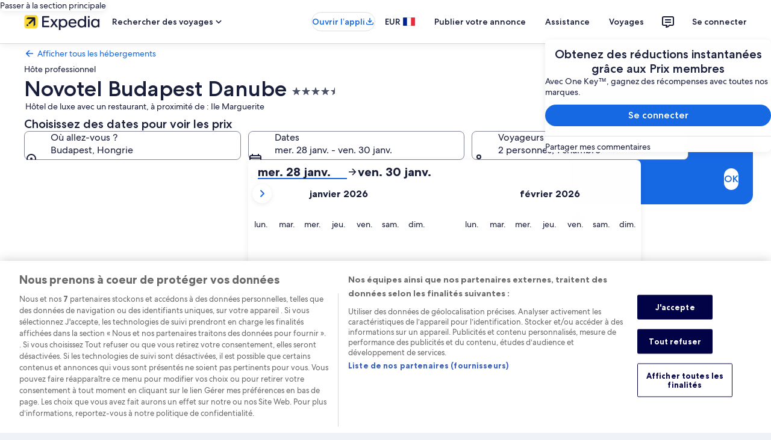

--- FILE ---
content_type: application/javascript
request_url: https://www.expedia.fr/public/f9f7c681f8caf1aa08f367254eee26539056d59fa56c
body_size: 65227
content:
'use strict';(function(t){function f(c){if(m[c])return m[c].exports;var b=m[c]={v:c,m:!1,exports:{}};t[c].call(b.exports,b,b.exports,f);b.m=!0;return b.exports}var m={};f.c=m;f.d=function(c,b,k){f.o(c,b)||Object.defineProperty(c,b,{enumerable:!0,get:k})};f.r=function(c){"undefined"!==typeof Symbol&&Symbol.toStringTag&&Object.defineProperty(c,Symbol.toStringTag,{value:"Module"});Object.defineProperty(c,"__esModule",{value:!0})};f.t=function(c,b){b&1&&(c=f(c));if(b&8)return c;if(b&4&&"object"===typeof c&&
c&&c.l)return c;var k=Object.create(null);f.r(k);Object.defineProperty(k,"default",{enumerable:!0,value:c});if(b&2&&"string"!=typeof c)for(var p in c)f.d(k,p,function(u){return c[u]}.bind(null,p));return k};f.n=function(c){var b=c&&c.l?function(){return c["default"]}:function(){return c};f.d(b,"a",b);return b};f.o=function(c,b){return Object.prototype.hasOwnProperty.call(c,b)};f.p="";return f(0)})([function(){function t(a){var d=a.message,g=a.filename,h=a.lineno,n=a.colno,e=a.error;if(e&&"#$%^!@#%"===
e.a)A.call(a);else if(!p.includes(g))return!1;10<w.length?a=!0:(a=a.message,w.includes(a)?a=!0:(w.push(a),a=36E5<B()?!0:!1));if(a)return!1;a={};a.a=d;a.b=g;a.c=h;a.d=n;a.e=e?e.stack:"";a.f=e?e.name:"";var l;d=(l={},l.a=document.hasFocus(),l.b=document.readyState,l.c=0,l.d=0,l.e=0,l);try{var x=performance.memory||{usedJSHeapSize:0,jsHeapSizeLimit:0};d.d=Math.round(x.usedJSHeapSize/1048576);d.e=Math.round(x.usedJSHeapSize/x.jsHeapSizeLimit*100);d.c=Math.round(performance.now())}catch(F){}e=(a.g=d,a.h=
e.b,a.i=e.c,a);f(e);return!1}function f(a){var d;if(z)Array.isArray(a)?q.push.apply(q,c([],m(a),!1)):q.push(a);else{a=(d={},d.a=v,d.b=Array.isArray(a)?a:[a],d);d=a.a;var g;if(!r&&(r=y?y("PIM-SESSION-ID")||"":"",!r&&navigator.cookieEnabled))try{r=(g=/(^|; )PIM-SESSION-ID=([A-Za-z0-9]{16})($|;)/.exec(document.cookie))&&g[2]||""}catch(h){}g=r;d.d=g;g=a.a;d=window.___dm;g.f="number"==typeof d?d:void 0;a.b.toJSON=void 0;C("".concat(D,"/ae").concat("?".concat("c","=").concat(v.b)),E(a))}}var m=this&&this.s||
function(a,d){var g="function"===typeof Symbol&&a[Symbol.iterator];if(!g)return a;a=g.call(a);var h,n=[];try{for(;(void 0===d||0<d--)&&!(h=a.next()).done;)n.push(h.value)}catch(l){var e={error:l}}finally{try{h&&!h.done&&(g=a["return"])&&g.call(a)}finally{if(e)throw e.error;}}return n},c=this&&this.u||function(a,d,g){if(g||2===arguments.length)for(var h=0,n=d.length,e;h<n;h++)!e&&h in d||(e||(e=Array.prototype.slice.call(d,0,h)),e[h]=d[h]);return a.concat(e||Array.prototype.slice.call(d))},b,k,p=["64885_1825202492.js","65226_747628217.js","64854_1825202523.js","65319_1825172608.js","65350_1825232252.js","65257_1825202461.js"];
if(document.currentScript){var u=document.currentScript.src;u&&p.push(u)}var w=[],q=[],D=function(){if(false){var a=document.currentScript;try{return(new URL(a.src)).href}catch(d){}}return "https://p11.techlab-cdn.com"}(),z=!0,C=navigator.sendBeacon.bind(navigator),E=JSON.stringify,B=performance.now.bind(performance),A=Event.prototype.stopImmediatePropagation;a:{try{var y=window.sessionStorage.getItem.bind(window.sessionStorage);break a}catch(a){}y=void 0}var v=(b={},b.a=746702526,b.b=
"67254eee26539056d59fa56c",b.d=null,b.e=null,b.f=void 0,b.g=document.location.href,b.h=document.referrer,b.c=!0,b.i=navigator.cookieEnabled,b.j=navigator.language,b.k="",b);try{v.k=null===(k=navigator.connection)||void 0===k?void 0:k.effectiveType}catch(a){}try{v.c=window!==window.top}catch(a){}window.addEventListener("error",t);window.addEventListener("cpc_custom",t);window.addEventListener("load",function(){z=!1;q.length&&f(q)});var r}]);
if((function(){try{return !!Promise.prototype.finally}catch(e){return!1}})()){
(function(EnwmvY){/*
 Compiled on 2025-06-27 21:54:30.222 || 746702526 | 64885_1825202492^65226_747628217^64854_1825202523^65319_1825172608^65350_1825232252^65257_1825202461 */
'use strict';(function(Sf){function fa(I){if(Va[I])return Va[I].exports;var U=Va[I]={uc:I,bc:!1,exports:{}};Sf[I].call(U.exports,U,U.exports,fa);U.bc=!0;return U.exports}var Va={};fa.c=Va;fa.d=function(I,U,ya){fa.hc(I,U)||Object.defineProperty(I,U,{enumerable:!0,get:ya})};fa.r=function(I){"undefined"!==typeof Symbol&&Symbol.toStringTag&&Object.defineProperty(I,Symbol.toStringTag,{value:"Module"});Object.defineProperty(I,"__esModule",{value:!0})};fa.t=function(I,U){U&1&&(I=fa(I));if(U&8)return I;if(U&
4&&"object"===typeof I&&I&&I.Qb)return I;var ya=Object.create(null);fa.r(ya);Object.defineProperty(ya,"default",{enumerable:!0,value:I});if(U&2&&"string"!=typeof I)for(var Wa in I)fa.d(ya,Wa,function(gb){return I[gb]}.bind(null,Wa));return ya};fa.n=function(I){var U=I&&I.Qb?function(){return I["default"]}:function(){return I};fa.d(U,"a",U);return U};fa.hc=function(I,U){return Object.prototype.hasOwnProperty.call(I,U)};fa.p="";return fa(2)})([function(){},function(){},function(Sf,fa,Va){function*I(a){a:{try{var b=
Array.from(a);break a}catch(c){}b=void 0}if(b)for(yield a,a=0;a<b.length;a++)yield*I(b[a])}function U(){L.k(this.u)}var ya,Wa,gb,Dc,Ec,Fc,Rd,Sd,Tf,Td,Uf,Gc;function Vf(a){for(const b of a){const c=b[0],d=b[1],e=c.replace(/-/gim,"_");c!=e&&a.set(e,d)}}function Ud(a){return{["t"]:a.t,["s"]:a.s,["n"]:a.n||200,["p"]:Array.isArray(a.p)?a.p.map(Wf):[Wf(a.p)]}}function Wf(a){if(a instanceof RegExp)return a;if(Array.isArray(a)){const b=a[0];return(a=a[1])?new RegExp(b,a):new RegExp(b)}return new RegExp(a)}
function Rb(a){var b=a[3];if(b)return b;{b=ma.z("q").c.y;const c=[...a],d=a.map(e=>null!==e&&void 0!==e?e:-1).toString();b=b.g(d,c);return a[3]=b}}function Oa(a,b){return new RegExp(a.join(""),b)}function Pa(a){const b={ya:!1,Y:!1},c=location.hostname+location.pathname,d=document.documentElement.innerHTML;for(const l of a){var e=l.a,f=l.b;const h=l.c;a=l.h;const k=h&&0<h.length;if(e&&e.length)for(const m of e)if(c.endsWith(m))if(k&&h&&h.length){if(Xf(h,d))return b.Y=!0,b}else return b.Y=!0,b;if(f&&
f.length)for(const m of f){var g=m.f.g;const p=g.d,u=new RegExp(m.f.k,m.g);g=`${g.a?location.hostname:""}${location.pathname}${g.c||p?location.search+location.hash:""}`;if(u&&u.test(g))if(k&&h&&h.length){if(Xf(h,d))return b.ya=!!m.j,b.Y=!0,b}else return b.ya=!!m.j,b.Y=!0,b}if(!(e&&e.length||f&&f.length)&&h&&h.length)for(const m of h)if(e=m.d,m.e?!d.includes(e):d.includes(e))return b.Y=!0,b;if(a&&a.length){e=Qa.v.h.i(document);for(const m of a)if(a=m.e,f=!!Yf(e,m.i),a?!f:f)return b.Y=!0,b}}return b}
function gl(a,b){return b||!a.f?0:a.m.p?2:Zf(a,b,!1)}function Zf(a,b,c=!0){const d=a.m;b||!a.w?a=0:(b=d.g,a=Math.random()<d.i||hl(d.h)&&Pa(b).Y||il(c)?2:a.p?1:0);return a}function jl(a){const b=window.navigator.userAgent;var c=kl(a.j);a={jb:!1};for(const d of c){c=d.type;const e=d.Wa,f=b.match(d.pattern);if(f&&f[1]&&(a.jb=parseInt(f[1])>=e,a.jb)){a.Rb=c;break}}return a}function ll(){const a=window.navigator.userAgent,b=void 0!==window.chrome;if(!a.includes("Chrome/")&&!b){if(a.includes("Firefox/"))return 1;
if(a.includes("AppleWebKit"))return 2}return 0}function $f(a,b){const c={"PIM-SESSION-ID":new RegExp(/[^A-Za-z0-9]/g)};return b&&c[a]&&!c[a].test(b)?!0:!1}function ag(a,b,c){const d=()=>{if(b){const e=za.g.d("PIM-SESSION-ID");if(a!==e[0]||1<e.length)za.g.e("PIM-SESSION-ID"),za.g.c("PIM-SESSION-ID",a)}c&&a!==c.m("PIM-SESSION-ID")&&c.e("PIM-SESSION-ID",a)};Qa.v.k.a(window,"pagehide",d);1000&&Qa.n.m.b(d,1000)}function ml(a,b){const c="toString"in
b;b.toString=()=>Object.toString.apply(a);Hc.add(b.toString);c||Ia.c(b,"toString",{enumerable:!1})}function nl(a,b){Ia.e(a,wb)||(Ia.c(b,wb,{value:function(){return a.toString()},writable:!0,enumerable:!1,configurable:!1}),b.get=ol,b.set=pl)}function ol(a,b,c){return"toString"==b?this[wb]:Reflect.get(a,b,c)}function pl(a,b,c,d){return"toString"==b?this[wb]=c:Reflect.set(a,b,c,d)}function Z(a,b,c){const d=a.get(b);if(d){if(d.has(c))return!1;d.add(c)}else a.set(b,new Set([c]));return!0}function Aa(a,
b,c,d){const e=a.get(b);e?(a=e.get(c))?a.add(d):e.set(c,new Set([d])):a.set(b,new R.v.F.a([[c,new Set([d])]]))}function xb(a,b,c){if(a=a.get(b))if(c=a.get(c))return c}function ql(a){Sb(a);var b=a.History;if((b=b&&b.prototype)&&Z(Ja,b," ")){var c=b.pushState,d=b.replaceState;aa(c)&&(b.pushState=O(c,{apply(e,f,g){e=e.apply(f,g);Sb(a);return e}}));aa(d)&&(b.replaceState=O(d,{apply(e,f,g){e=e.apply(f,g);Sb(a);return e}}));Ba.a(a,"popstate",()=>{Sb(a)});Ba.a(a,"hashchange",()=>{Sb(a)})}}function Sb(a){try{const b=
ha.f(a.location.href);bg.add(b)}catch(b){}}function Tb(a,b,c,...d){switch(a){case 1:d.forEach(e=>Aa(ya,c,e,b));break;case 0:d.forEach(e=>{Aa(Rd,c,e,b);Aa(ya,c,e,b)})}}function Ic(a,b,c,...d){switch(a){case 1:d.forEach(e=>Aa(Wa,c,e,b));break;case 0:d.forEach(e=>{Aa(Sd,c,e,b);Aa(Wa,c,e,b)})}}function Vd(a,b,c,...d){switch(a){case 1:d.forEach(e=>Aa(gb,c,e,b));break;case 0:d.forEach(e=>{Aa(Tf,c,e,b);Aa(gb,c,e,b)})}}function C(a,b,c,...d){switch(a){case 1:d.forEach(e=>Aa(Dc,c,e,b));break;case 0:d.forEach(e=>
{Aa(Td,c,e,b);Aa(Dc,c,e,b)})}}function Wd(a,b,c){switch(a){case 1:Z(Ec,c,b);break;case 0:Z(Uf,c,b),Z(Ec,c,b)}}function Xd(a,b,c){Z(Gc,c,b);switch(a){case 1:Z(Fc,c,b);break;case 0:Z(Gc,c,b),Z(Fc,c,b)}}function rl(a){const b=gb.get(a),c=(ba.v(a,"HTML")||ba.v(a,"SVG"))&&"Element"!==a?"Element":void 0;a=c&&c!==a&&gb.get(c);return[...(b||[]),...(a||[])].reduce((d,[e,f])=>{e=e.toLowerCase();const g=d.Ia[e]||(d.Ia[e]=[]),l=d.La[e]||(d.La[e]=[]),h=d.Ja[e]||(d.Ja[e]=[]),k=d.Ka[e]||(d.Ka[e]=[]);f.forEach(m=>
{g.push(m.ja);l.push(m.ma);h.push(m.ka);k.push(m.la)});return d},{Ia:{},La:{},Ja:{},Ka:{}})}function hb(a,b){const c=xb(Dc,a,b);if(!c)return c;a=xb(Td,a,b);return{$:[...c],sa:a?[...a]:void 0}}function cg(a){return(a=Ec.get(a))?[...a]:void 0}function Yd(a){const b=Fc.get(a);if(!b)return b;a=Gc.get(a);return{$:[...b],sa:a?[...a]:void 0}}function sl(){const a=ya.get("CSSStyleDeclaration"),b=Wa.get("CSSStyleDeclaration");return a&&b?[...a.keys(),...b.keys()]:a?[...a.keys()]:b?[...b.keys()]:[]}function tl(a,
b,c,d,e){if(Z(Ja,c,e)){var f=d.set;f&&(d.set=function(g){if(g){const l=X(g,void 0),h=Da(dg,b,b,l);g=yb(g,b,l,h,Zd(a,this,e),1===$d&&b===eg)}return f.call(this,g)})}}function ul(a,b,c,d,e,f){const g=e.Bb,l=e.ta;if(Z(Ja,b,g)){var h=e.Hb;if(h){const p=c.get;p&&(c.get=function(){const u=p.call(this);if(u){const n=zb&&2!=Ab?h.sa:h.$;if(!n)return u;var v=X(void 0,void 0);v=ka(2,l,d,null,null,this,f,v);return a.ba(n,v,()=>u)}return u})}var k=e.Jb;if(k){const p=c.set;if(p){const u=vl(d,l);c.set=function(v){const n=
zb&&2!=Ab?k.sa:k.$;if(!n)return u&&u(this,v,X(v,void 0)),p.call(this,v);var q=X(v,void 0);u&&u(this,v,q);q=ka(1,l,d,null,[v],this,f,q);return a.ba(n,q,()=>p.call(this,v))}}}var m=e.$b;m&&(c=aa(b[g])&&b[g])&&(c=O(c,{apply:function(p,u,v){const n=zb&&2!=Ab?m.sa:m.$;if(!n)return p.apply(u,v);var q=X(v[0],void 0);q=ka(0,l,d,null,v,u,f,q);return a.ba(n,q,()=>p.apply(u,v))}}),b[g]=c)}}function wl(a,b){const c=()=>{},d=cg("submit"),e=d&&function(l){Bb.b(l)&&!Bb.a(l)&&(l=ae(fg,be,be,l,l.target,b,null),a.ba(d,
l,c))},f=cg("click"),g=f&&function(l){Bb.b(l)&&!Bb.a(l)&&(l=ae(gg,hg,null,l,l.target,b,null),a.ba(f,l,c))};e&&Ba.a(b,"submit",e);g&&Ba.a(b,"click",g);if(e||g){const l=b.Event.prototype;["stopPropagation","stopImmediatePropagation"].forEach(h=>{var k=aa(l[h])&&l[h];k&&Z(Ja,l,h)&&(k=O(k,{apply:(m,p)=>{switch(p.type){case "submit":e&&e(p);break;case "click":g&&g(p)}return m.apply(p)}}),l[h]=k)})}}function vl(a,b){if(a===ig&&jg.has(b))return(c,d,e)=>{null!==e&&d&&(d=L.c.e.f(e))&&(d=d.k({ca:!0}),d=kg(d),
Ub.set(c,d))}}function xl(a,b,c){const d=c.G,e=c.ta,f=b[d];if(Z(Ja,f,"new")){var g=c.Zb;if(g&&aa(f)){var l=Ra.N(d);Cb(b,d,f,{construct:(h,k)=>{const m=zb&&2!=Ab?g.sa:g.$;if(!m)return new h(...k);var p=X(k[0],void 0);p=ka(0,Jc,e,e,k,null,b,p);return a.ba(m,p,()=>new h(...k),[l,f])}})}}}function yl(a){const b=[];do b.push(...Object.getOwnPropertyNames(a)),a=a.__proto__;while(a&&a!==Object.prototype);return[...(new Set(b))]}function yb(a,b,c,d,e=!1,f=!1){const g=(l,h,k)=>{const m=Xa;Xa=c;Kc.clear();
Vb=[];const p=g.Va,u=lg(null,b,p,c);l=l.apply(h,k);mg(u,p,k&&k[0]&&"string"===typeof k[0].type&&k[0].type||"");Xa=m;return l};g.Va=d;ng(g,d);a=O(a,{apply:g},f);return e?Lc(a):a}function Lc(a){return function(b){if(!b||!b.data||"object"!=typeof b.data||!og(b.data))return a.call(this,b)}}function Zd(a,b,c){return("message"==c||"onmessage"==c)&&(b instanceof a.Worker||!!a.SharedWorker&&b instanceof a.MessagePort)}function zl(a){const b=a.EventTarget.prototype;Mc.forEach(c=>{const d=pg[c];if(b[c]&&Z(Ja,
b,c)){var e=b[c];if(aa(e)){switch(c){case "addEventListener":var f=(l,h,k)=>{h=h||a;const m=k[0],p=k[1];if(p){Nc&&"unload"==m&&H.t.k();if(na.has(p))return l.apply(h,k);const u=Oc(h,p)||{};let v=u[m];if(v)return k[1]=v,l.apply(h,k);const n=X(p,void 0),q=Da(d,Wb,Wb,n),t=Zd(a,h,m);"object"==typeof p?v=new Proxy(p,{get(r,Sa,Xb){const Yb="handleEvent"==Sa?r[Sa]:void 0;if(Yb){if(ib.has(Yb))return ib.get(Yb).bind(r);Sa=yb(Yb,Wb,n,q,t);ib.set(Yb,Sa);return Sa.bind(r)}return Reflect.get(r,Sa,Xb)}}):v=yb(p,
Wb,n,q,t);k[1]=v;u[m]=v;na.add(v);qg(h,p,u)}return l.apply(h,k)};break;case "removeEventListener":f=(l,h,k)=>{const m=k[0],p=k[1],u=p&&Oc(h||a,p)||{};k[1]=u[m]||p;l=l.apply(h||a,k);u&&u[m]&&delete u[m];return l};break;case "dispatchEvent":f=(l,h,k)=>l.apply(h||a,k);break;default:throw Error();}e=O(e,{apply:f});var g=rg[c];Ia.c(b,g,{value:e,writable:!0,enumerable:!1,configurable:!1});Ia.c(b,c,{set:function(l){"function"!=typeof l||sg.has(l)||(l=O(l,{apply:f}),sg.add(l));(1===Zb?this||a:this)[g]=l},
get:function(){return(1===Zb?this||a:this)[g]}})}}})}function Al(a){const b=a.EventTarget.prototype;Mc.forEach(c=>{if(b[c]&&Z(Ja,b,c)){var d=b[c];aa(d)&&(d=O(d,{apply:(e,f,g)=>{const l=g[0],h=g[1];Nc&&h&&"unload"==l&&H.t.k();if(h&&Zd(a,f,l))switch(c){case "removeEventListener":var k=Oc(f||a,h)||{};g[1]=k[l]||h;break;case "addEventListener":if(!na.has(h)){"object"==typeof h?k=new Proxy(h,{get(p,u,v){const n="handleEvent"==u?p[u]:void 0;if(n){if(ib.has(n))return ib.get(n).bind(p);u=Lc(n);ib.set(n,u);
return u.bind(p)}return Reflect.get(p,u,v)}}):k=Lc(h);g[1]=k;var m=Oc(f||a,h)||{};m[l]=k;na.add(k);qg(f||a,h,m)}}return e.apply(f||a,g)}}),b[c]=d)}});["Worker","MessagePort"].forEach(c=>{var d,e;const f=(c=null===(d=a[c])||void 0===d?void 0:d.prototype)&&(null===(e=Pc(c,"onmessage"))||void 0===e?void 0:e.set);f&&Ia.c(c,"onmessage",{set:function(g){(this["  $$__onmessage"]=g)&&!tg.has(g)&&(g=Lc(g),tg.add(g));f.call(this,g)},get:function(){return this["  $$__onmessage"]||null}})})}function Bl(a){var b;
if(a.onunload)H.t.k();else{var c=[a];for(const d of["HTMLBodyElement","HTMLFrameSetElement"]){const e=null===(b=a[d])||void 0===b?void 0:b.prototype;e&&c.push(e)}for(let d of c)if(a=Pc(d,"onunload")){const e=a.set;e&&(a.set=function(f){f&&H.t.k();return e.call(this,f)},Ia.c(d,"onunload",a))}}}function ug(a,b,c,d,e){for(e=e[Symbol.iterator]();;)try{for(const f of e){const g=Pc(c,f);g&&(tl(a,b,c,g,f),d[f]=g)}break}catch(f){}}function Cl(a,b){a=b.Object;var c=O(a.getOwnPropertyDescriptor,{apply(d,e,
f){d=d.apply(e,f);e=f[1];if(!(e&&jb.includes(e)||d&&Hc.has(d.value)&&e&&Qc.includes(e)))return ta&&d&&(e=f[0],f=f[1],!e||e!==b.EventTarget.prototype||"removeEventListener"!==f&&"addEventListener"!==f&&"dispatchEvent"!==f||(d.value=e[f],d.writable=!0,delete d.get,delete d.set)),d}});a.getOwnPropertyDescriptor=c;c=O(a.getOwnPropertyDescriptors,{apply(d,e,f){d=d.apply(e,f);for(e=0;e<jb.length;e++){const g=jb[e];if(d[g])try{delete d[g]}catch(l){}}if(d&&d.toString&&Hc.has(d.toString.value))for(const g of Qc)try{delete d[g]}catch(l){}Dl(b,
d,f);return d}});a.getOwnPropertyDescriptors=c;c=O(a.getOwnPropertyNames,{apply(d,e,f){const g=f[0];d=d.apply(e,f);if(!g)return d;for(e=0;e<jb.length;e++)f=vg.call(d,jb[e]),-1<f&&wg.call(d,f,1);for(e=0;e<Qc.length;e++)f=Qc[e],Hc.has(g[f])&&(f=vg.call(d,f),-1<f&&wg.call(d,f,1));return d}});a.getOwnPropertyNames=c;c=O(a.defineProperty,{apply(d,e,f){if(ta){const g=f[0],l=f[1],h=f[2];if(g&&g===b.EventTarget.prototype&&("removeEventListener"===l||"addEventListener"===l||"dispatchEvent"===l))return g[l]=
h.value,g}return d.apply(e,f)}});a.defineProperty=c;c=O(a.defineProperties,{apply(d,e,f){if(ta){const g=f[0],l=f[1];g&&l&&Mc.forEach(h=>{const k=l[h];k&&k.value&&(delete l[h],g[h]=k.value)})}return d.apply(e,f)}});a.defineProperties=c}function El(a){a.URL.createObjectURL=O(a.URL.createObjectURL,{apply(b,c,d){if(d&&d[0]&&ca(d[0],a,"0")){const e=d[0];b=b.apply(c,d);H.x.a(b,e);return b}return b.apply(c,d)}});Cb(a,"Blob",a.Blob,{construct:(b,c)=>{b=new b(...c);H.x.u(b,c);return b}})}function Fl(a){Cb(a,
"Request",a.Request,{construct:(b,c)=>{b=new b(...c);let d=[...c];c=c[0];ca(c,a,"3")&&(d=H.x.d(c)||[c.url]);H.x.c(b,d);return b}})}function kb(a,b,c,d){Object.entries(c).forEach(([e,f])=>d(a,b,e,...f))}function Ya(a,b,c,d){Rc(a,b,d);kb(a,c,d,Vd)}function Rc(a,b,c){kb(a,b,c,Ic)}function W(a,b,c,d,e){return{Za:void 0,get ["h"](){this.Za||(this.Za=P.c.t(this.d));return this.Za},$a:void 0,get ["d"](){this.$a||(this.$a=ha.g(a,b));return this.$a},Oa:void 0,get ["k"](){if(void 0!==this.Oa)return this.Oa;
try{return this.Oa=this.d?new R.n.n.p(this.d):null}catch(f){return this.Oa=null}},["g"]:c,["l"]:d,["f"]:!!e}}function xg(a){const b={};Object.entries(a).forEach(([c,d])=>{c=c.toLowerCase();(b[c]=b[c]||[]).push(d)});return b}function $b(a){return(b,c)=>{b.c=!0;return a(b,c)}}function Ea(a,b,c,d,e,f){const g=(l,h,k)=>{Xa=e;Kc.clear();Vb=[];const m=g.Va,p=lg(c,d,m,e);l=l.apply(h,k);mg(p,m);Xa=null;return l};g.Va=f;ng(g,f);return O(a,{apply:g})}function Gl(a){"setInterval setTimeout setImmediate requestIdleCallback requestAnimationFrame webkitRequestAnimationFrame queueMicrotask".split(" ").forEach(b=>
{const c=a[b];if(c&&aa(c)){const d=yg[b];a[b]=O(c,{apply:(e,f,g)=>{"string"==typeof g[0]&&(g[0]=new a.Function(g[0]));const l=X(g[0],void 0),h=Da(d,Za,Za,l);g[0]=Ea(g[0],a,d,Za,l,h);return e.apply(f||a,g)}})}})}function Hl(a){["MutationObserver","ResizeObserver","PerformanceObserver","IntersectionObserver","ReportingObserver"].forEach(b=>{const c=a[b];if(c&&aa(c)){const d=ce[b];Cb(a,b,c,{construct:(e,f)=>{if(f[0]){const g=X(f[0],void 0),l=Da(Jc,d,d,g);f[0]=Ea(f[0],a,Jc,d,g,l)}return new e(...f)}})}});
a.WebKitMutationObserver&&a.MutationObserver&&(a.WebKitMutationObserver=a.MutationObserver)}function Il(a){const b=a.Promise;if(!Z(Ja,a,"Promise"))return b;b.resolve=O(b.resolve,{apply:(d,e,f)=>{const g=f[0];if(g&&"object"==typeof g&&!(g instanceof b)&&"then"in g){const l=X(g,void 0),h=Da(Sc.resolve,$a,$a,l);f[0]=new Proxy(g,{get:function(k,m,p){return"then"===m?(m=k[m],"function"!==typeof m?m:Ea(m,a,Sc.resolve,$a,l,h).bind(k)):Reflect.get(k,m,p)}})}return d.apply(e,f)}});const c=b.prototype;["then",
"catch","finally"].forEach(d=>{const e=Sc[d],f=c[d];aa(f)&&(c[d]=O(f,{apply:(g,l,h)=>{var k=h[0];const m=h[1],p=X(k,void 0),u=Da(e,$a,$a,p),v=k&&na.has(k);k&&!v&&(h[0]=Ea(k,a,e,$a,p,u),na.add(h[0]));k=m&&na.has(m);m&&!k&&(h[1]=Ea(m,a,e,$a,p,u),na.add(h[1]));return g.apply(l,h)}}))});return b}function zg(a){const b=new N.a,c={};a.forEach((d,e)=>{const f=Ca.y.d.f([...(new Set(e.sort()))].join(""));c[f]?c[f].hb=[...(new Set([...c[f].hb,...d]))]:c[f]={hb:d,ec:e}});for(const d in c)b.set(c[d].ec,c[d].hb);
return b}function Jl(a){try{const g=Tc.c,l=void 0==this?g.k(a):this;let h=a.f&&a.f[0];if(h){if(0==l){const [k,m]=Ag(Ag(h,";")[0],"=");h=k;a.f[1]=m}var b=a.u[5][0],c=Bg(a);if(c){var d=ia.z("i"),e=c&&d.get(c)&&Uc.q(a);if(e){const {["k"]:k,["m"]:m,["n"]:p}=e,u=ia.z("b").has(b);if(m&&p){a=!1;var f=Object.values(k.d).some(v=>v);0==l?a=u&&f:a=f;a&&(new g(l,p,k,h,c,m,u)).q()}}}}}catch(g){}}function Kl(a){try{const b=Tc.c,c=void 0!=this?this:b.k(a),d=Bg(a);if(d)if(0==c){const e=P.g.b(a.b||document);for(const f of Ll(e,
g=>g[0]))if(b.y(c,f,d)){b.m(a,f,d);break}}else{const e=a.f&&a.f[0];e&&b.y(c,e)&&b.m(a,e,d)}}catch(b){}}function Cg(a){lb(a,Kl.bind(this))}function Dg(a){lb(a,Jl.bind(this))}function Eg(a){try{window[a.Eb]=a.Lb}catch(b){}return!0}function Fg(a){const b=a.parent;a:{for(let d=0;d<b.length;d++)try{if(b[d]===a){var c=!0;break a}}catch(e){}c=!1}if(c)return b}function Gg(a){const b=a.Lb;var c=document.querySelectorAll(`script[src^='${a.Kb}']`);if(1==c.length)return!1;const d="loading"==document.readyState;
return c[0]===b&&d?!1:(a=window[a.Eb])&&[...c].includes(a)&&(c=window.performance.getEntriesByName(a.src,"resource"))&&c.length&&"script"===c[0].initiatorType?!0:!1}Va.r(fa);class ia{static get ["w"](){return this.J}static ["b"](a){return!!this.J[a]}static ["z"](a){return this.J[a]}static ["k"](a,b){this.J[a]=b}static ["q"](){this.J={}}}ia.J={};class ab{static get ["a"](){return this.J}static ["b"](a){return!!this.J[a]}static ["k"](a,b){Object.assign(b,this.M);this.J[a]=b;"function"==typeof b.r&&
b.r()}static ["z"](a){return this.J[a]}static ["s"](){this.J={["k"]:void 0,["l"]:void 0,["q"]:void 0,["y"]:void 0,["b"]:void 0,["a"]:void 0,["p"]:void 0,["c"]:void 0,["w"]:void 0,["u"]:void 0,["i"]:void 0,["t"]:void 0,["x"]:void 0,["h"]:void 0}}}ab.J={["k"]:void 0,["l"]:void 0,["q"]:void 0,["y"]:void 0,["b"]:void 0,["a"]:void 0,["p"]:void 0,["c"]:void 0,["w"]:void 0,["u"]:void 0,["i"]:void 0,["t"]:void 0,["x"]:void 0,["h"]:void 0};ab.M={["o"]:ab,["b"]:ia};let w,mb,Hg,ma,de;class Ig{static M(){this.J=
new w.v.F.a}static ["x"](a){return this.J.get(a)}static ["y"](a,b){return this.J.set(a,b)}}let bb;class cb{constructor(a,b=!0){bb=w?w.v.F.a:Map;this.map=new bb(b?[["",0]]:[]);this.N=new bb(b?[["",0]]:[]);this.J=new bb(b?[[0,""]]:[]);this.R=new bb(b?[[0,""]]:[]);this.S=b}get ["a"](){return this.map}get ["b"](){return this.J}["h"](a,b){return this.M(a,b,!0)}["g"](a,b){return this.M(a,b,!1)}M(a,b,c){var d=this.map.get(a);if(void 0===d||c){if(void 0!==d&&c)return this.N.set(a,d),this.R.set(d,b||a),d;
d=this.J.size;this.map.set(a,d);c&&this.N.set(a,d);this.J.set(d,b||a);this.R.set(d,c?b||a:"");return d}return d}["m"](a,b){b?a.forEach(c=>{const d=this.J.size;this.J.set(d,c);this.map.has(c)||this.map.set(c,d)}):a.forEach(c=>this.M(c))}["e"](a){a=a?this.J.get(a):void 0;return void 0!==a?a.toString():void 0}["f"](a){return a?this.J.get(a):void 0}["c"](){return this.J.size}["d"](){return[...this.J.values()]}["k"](a){this.J=new bb(this.S?[[0,""]]:[]);this.map.forEach((b,c)=>{c=a(c);this.J.set(b,c)})}["l"](){this.J=
new bb(this.R);this.map=new bb(this.N)}}class ac{constructor(a,b,c,d,e,f,g){this.f=a;this.a=b;this.b=c?1:0;this.c=d?1:0;this.o=e?1:0;this.g=f?1:0;this.h=g?1:0}[("f","a","b","c","o","g","h","i")](){return[this.f,this.a,this.b,this.c,this.g,this.h,this.o].join()}["toString"](){return this.j()}["j"](){return this.i()}["k"](a={}){return new ac(this.f,this.a,this.b,this.c,this.o,a.ca||this.g,this.h)}static ["m"](a){a=a.split(",").map(b=>parseInt(b));return new ac(a[0]||0,a[1]||0,a[2]||0,a[3]||0,a[6]||
0,a[4]||0,a[5]||0)}static ["l"](a,b){const c={["a"]:a.x.e(b.a)||"",["c"]:b.c,["o"]:b.o,["b"]:b.b,["g"]:b.g,["h"]:b.h,["f"]:"",["d"]:"",["e"]:"",["n"]:""},d=a.q.e(b.f)||"";a=mb?mb.c.k(a.q.e(b.f)||""):d.replace(/\u0000/g,"");if(c.f=a)try{const e=new w.n.n.p(a);c.n=e.pathname+e.search;c.d=e.hostname;c.e=e.protocol.slice(0,-1);return c}catch(e){}c.n=a?a:c.a;c.d="";c.e="";return c}}class x{static ["c"](a){return a[0]}static ["d"](a){return a[1]}static ["e"](a){return a[2]}static ["f"](a){return a[3]}static ["g"](a){return a[4]}static ["h"](a){return a[5]}static ["i"](a){return a[6]}static ["r"](a){return a[12]}static ["j"](a){return a[7]||
null}static ["k"](a){return a[8]||null}static ["za"](a){return a[14]}static ["zb"](a){return a[15]||null}static ["zc"](a){return a[16]||null}static ["w"](a){var b=x.r(a);if(b){b=[b,x.j(a),x.k(a)];const c=x.za(a);c&&b.push(void 0,[c,x.zb(a),x.zc(a)]);return b}return null}static ["y"](a){var b=a[13];if(!b)return null;const c={["a"]:b[0],["b"]:b[1]},d={["a"]:b[2],["b"]:b[3]};b={["a"]:b[4],["b"]:b[5]};return{["d"]:{["a"]:this.q(a,19),["b"]:this.q(a,15),["c"]:this.q(a,29),["d"]:this.q(a,30),["e"]:this.q(a,
31),["f"]:this.q(a,14),["g"]:this.q(a,25),["h"]:this.q(a,26),["i"]:this.q(a,20),["j"]:this.q(a,16)},["a"]:c,["b"]:d,["c"]:b}}static ["m"](a){return a[9]}static ["n"](a){return 4===x.d(a)?x.m(a):null}static ["o"](a){return a[10]}static ["p"](a){return a[11]}static ["q"](a,b){return 0<(a[11]&1<<b)}static ["a"](a,b){a[10]=b}static ["v"](a,b){a[3]=b}static ["x"](a,b){a[4]=b}static ["b"](a,b){a[11]|=1<<b;(b=ma&&ma.z("q"))&&b.i(a)}static ["t"](a,b){a[11]&=~(1<<b);(b=ma&&ma.z("q"))&&b.i(a)}static ["u"](a,
b){a[5]=[b]}static ["s"](a,b){a[12]=b[0];a[7]=b[1];a[8]=b[2];if(b=b[4])a[14]=b[0],a[15]=b[1],a[16]=b[2]}static ["l"](a,b){const {["a"]:c,["b"]:d}=b.a,{["a"]:e,["b"]:f}=b.b,{["a"]:g,["b"]:l}=b.c;if(c.length||d.length||e.length||f.length||g.length||l.length)a[13]=[c,d,e,f,g,l]}}class Db{static ["a"](a){return x.q(a,0)}static ["b"](a){return x.q(a,1)}static ["c"](a){return x.q(a,6)}static ["d"](a){return x.q(a,3)}static ["f"](a){return x.q(a,4)}static ["g"](a){return x.q(a,9)}static ["h"](a){return x.q(a,
10)}static ["i"](a){return x.q(a,11)}static ["j"](a){return x.q(a,12)}static ["k"](a){return x.q(a,13)}static ["l"](a){return x.q(a,14)}static ["m"](a){return x.q(a,25)}static ["n"](a){return x.q(a,26)}static ["o"](a){return x.q(a,15)}static ["E"](a){return x.q(a,16)}static ["q"](a){return x.q(a,17)}static ["s"](a){return x.q(a,19)}static ["t"](a){return x.q(a,20)}static ["u"](a){return x.q(a,21)}static ["v"](a){return x.q(a,22)}static ["w"](a){return x.q(a,23)}static ["x"](a){return x.q(a,24)}static ["y"](a){return x.q(a,
27)}static ["z"](a){return x.q(a,28)}static ["A"](a){return x.q(a,29)}static ["B"](a){return x.q(a,30)}static ["C"](a){return x.q(a,31)}static ["D"](a){return this.d(a)||this.w(a)}static ["e"](a){return x.q(a,2)}static ["r"](a){return x.q(a,18)}static ["G"](a){return x.q(a,7)}static ["F"](a){return x.q(a,8)}}let ee;const Ml=[];class bc{constructor(a,b,c){this.J=a;this.M=c;this.N=b||{[0]:new w.v.F.a,[1]:new w.v.F.a,[2]:new w.v.F.a,[3]:new w.v.F.a,[4]:new w.v.F.a,[5]:new w.v.F.a,[6]:new w.v.F.a}}static J(){ee=
new w.v.F.a}static ["a"](a,b,c){return a?a.map(d=>b.f(d)||null).filter(d=>!!d):c}static ["b"](a,b,c){return a?a.map(d=>b.e(d)||void 0).filter(d=>!!d):c}["e"](a){x.d(a);return"UNKNOWN"}["f"](a){return this.J.j.e(x.e(a))||"unknown"}["g"](a){return this.J.j.e(x.f(a))||"unknown"}["h"](a){return this.J.c.e(x.g(a))||"unknown"}["j"](a){const b=this.J;return(a=bc.a(x.h(a),b.e,void 0))&&0<a.length?a.map(c=>ac.l(b,c)):Ml}["k"](a){a=x.h(a)[0];if(void 0!==a){var b=ee.get(a);if(void 0!==b)return b;b=this.J;var c=
b.e.f(a);b=void 0!==c?ac.l(b,c):void 0;ee.set(a,b);return b}}["l"](a){return bc.b(x.o(a),this.J.q,void 0)}["r"](a){a=x.r(a);return"number"===typeof a&&a||null}["m"](a){x.j(a);return null}["n"](a){x.k(a);return null}["q"](a){const b=x.za(a);if("number"!=typeof b)return null;const c=x.zb(a);a=x.zc(a);const d=this.J.x.e(b);return[b,(void 0)[c],"number"===typeof a&&(void 0)[a]||void 0,d]}["s"](a){var b,c=Db.d(a);if(Db.w(a)&&!c)return a=null===(b=this.o(a,6))||void 0===b?void 0:b.split(","),a=((null===
a||void 0===a?void 0:a.map(e=>parseInt(e)))||[])[0],"number"===typeof a?[a,void 0,void 0]:null;b=this.r(a);c=this.q(a);if(!b&&!c)return null;const d=Array(4).fill(void 0);b&&(d[0]=b,d[1]=this.m(a),d[2]=this.n(a)||void 0);c&&(d[3]=c);return d}["t"](a){var b=a[13];if(b){const c=this.J.x,d=this.J.y,e=g=>{if(0!=g.length)return g.map(l=>{l=d.f(l);const [h=-1,k=-1,m=-1,,p=-1,u=-1,v=-1]=l;return[0>h?void 0:h,0>=k?void 0:(void 0)[k]||void 0,0>=m?void 0:(void 0)[m]||void 0,0>=p?void 0:[p,(void 0)[u],0>=v?
void 0:(void 0)[v]||void 0,0>=p?void 0:c.e(p)]]})};a={exact:e(b[0]),includes:e(b[1])};const f={exact:e(b[2]),includes:e(b[3])};b={exact:e(b[4]),includes:e(b[5])};return{yc:a.exact||a.includes?a:void 0,Ac:f.exact||f.includes?f:void 0,xc:b.exact||b.includes?b:void 0}}}["o"](a,b){return this.J.x.e(this.N[b].get(x.i(a)))}["p"](a,b,c){const d=Db.D(a);c=d?this.J.x.h(c):this.J.x.g(c);this.N[b].set(x.i(a),c);d&&this.M&&this.M[b].set(x.i(a),c)}}let ja;class Nl{constructor(){ja=w?w.v.F.a:Map;this.S=[];this.J=
[];this.o={[0]:new ja,[1]:new ja,[2]:new ja,[3]:new ja,[4]:new ja,[5]:new ja,[6]:new ja};this.R={[0]:new ja,[1]:new ja,[2]:new ja,[3]:new ja,[4]:new ja,[5]:new ja,[6]:new ja};this.M=[];this.N=[];this.e=[0];this.b=new ja;this.c={["j"]:new cb,["c"]:new cb,["e"]:new cb,["h"]:new cb,["q"]:new cb,["x"]:new cb,["y"]:new cb};this.d=new bc(this.c,this.o,this.R)}get ["a"](){return this.S}get [("b","c","o","d","e","f")](){return this.M}["m"](){return this.a.length}["k"](a){const b=Db.D(a);this.J.push(b?a:void 0);
return this.a.push(a)}["g"](){this.J.pop();this.a.pop()}["i"](a){const b=x.i(a),c=x.p(a);this.f[b]=c;Db.D(a)&&(this.N[b]=c)}["n"](){this.S=[...this.J];this.M=this.N.slice();this.c.q.l();this.c.x.l();for(const a in this.o){const b=a;this.o[b]=new w.v.F.a(this.R[b])}}}class cc{static ["r"](){const a=w.n.m.a;(0,w.v.k.a)(window,"load",()=>{const b=()=>{cc.J()||a(b,100)};a(b,0)})}static ["k"](a,...b){const c=w.v.k.a,d=w.n.m.a;this.x?d(a,20,...b):c(window,"load",()=>d(a,20,...b))}static J(){const a=window.performance.getEntriesByType("navigation");
return(a&&a.length?a[0].loadEventEnd:performance.timing?performance.timing.loadEventEnd:1)?cc.x=!0:!1}}cc.x=!1;let fe,Jg,nb,Vc,ge,he,ie,je;class oa{static ["i"](){nb=w.v.k.a;Vc=w.v.k.b;ge=w.e.a;he=w.e.b;ie=w.e.c;je=w.e.d;this.M=new w.v.F.a([[3,new Set],[6,new Set],[2,new Set]]);this.J=new w.v.F.a([[0,new Set],[1,new Set],[2,new Set],[3,new Set],[6,new Set]]);this.da=(Jg=!!ma.z("j").m.y)?"pagehide":"unload"}static ["j"](){this.ha=mb.c.a();this.R(window,a=>{w.v.j.b(a)&&(this.xa=!0)});this.Pa();fe=!!ma.z("j").m.p}static ["l"](a,
b){if(fe)switch(a){case 0:case 1:case 3:case 6:case 2:this.J.get(a).add(b);break;case 4:this.J.set(a,b)}switch(a){case 0:/iPad/i.test(navigator.userAgent)||/iPhone/i.test(navigator.userAgent)?this.R(window,b):nb(window,"beforeunload",b);break;case 1:this.R(window,b);break;case 5:case 4:this.M.set(a,b);break;case 2:case 3:case 6:this.M.get(a).add(b)}}static ["m"](){if(fe){var a=this.J.get(0),b=this.J.get(1),c=this.J.get(2),d=this.J.get(3),e=this.J.get(4),f=this.J.get(6),g={initiatorType:1};for(const l of a)try{l(g)}catch(h){}for(const l of b)try{l(g)}catch(h){}this.Da(g,
c,d,e,f)}}static ["k"](){this.Na()}static Pa(){document.body?this.N():(this.X(window),nb(document,"DOMContentLoaded",()=>{this.ia(window);this.N()}));cc.k(()=>{de.z("a").d.f({["l"]:()=>this.Sa()})})}static Sa(){const a=je(document,this.ha);if(a&&a.contentWindow)for(var b=a.nextElementSibling;b;){if(this.Ta(b)){this.ia(a.contentWindow);he(a.parentNode,a);this.N(a);break}b=b.nextElementSibling}else this.N()}static Ta(a){if(mb.n.p(a)){const b=a.tagName;if(b&&"iframe"===b.toLowerCase()||a.hasChildNodes()&&
(a=(0,w.v.i.c)(a,"iframe"))&&a.length)return!0}return!1}static kb(a){if(w.v.j.b(a))if(!this.xa)w.n.m.a(this.mb.bind(this,!0,this.Z),0);else if(!this.ra){this.ra=!0;a=this.M.get(2);var b=this.M.get(3),c=this.M.get(4),d=this.M.get(6);this.Da({initiatorType:0},a,b,c,d)}}static lb(){const a=this.M.get(5);a&&a()}static N(a){a||(a=ie(document,"iframe"));a.id=this.ha;this.ua(a);a.height="0";a.width="0";const b=ma.z("a");b&&b.add(a);this.Z=!1;nb(a,"load",()=>{this.Z=!0});ge(document.documentElement,a);this.wa(a.contentWindow)?
this.gb():he(a.parentNode,a)}static gb(){const a=ie(document,"div");this.ua(a);ge(document.documentElement,a)}static ua(a){a.style.display="none";a.style.visibility="hidden";a.sc="true";a.tabIndex=-1}static wa(a){let b=!1;if(a)try{this.X(a),b=!0}catch(c){}if(b){this.va.add(a);const c=de.z("a");c&&c.f(a)}else this.ia(window),this.X(window);return b}static mb(a=!1,b=!1){var c=je(document,this.ha);c&&c.contentWindow?(c=c.contentWindow,a&&this.va.has(c)?b&&mb.t.a(4):this.wa(c)):this.N()}static X(a){this.R(a,
this.Ca);nb(a,"beforeunload",this.Ea)}static ia(a){this.ib(a,this.Ca);Vc(a,"beforeunload",this.Ea)}static Ua(){oa.ra=!1}static R(a,b){this.S.set(b,a);nb(a,this.da,b)}static ib(a,b){this.S.delete(b);Vc(a,this.da,b)}static Na(){if(Jg){for(let [a,b]of this.S)Vc(b,"pagehide",a),nb(b,"unload",a);this.S.clear();this.da="unload"}}static Da(a,b,c,d,e){for(const f of b)try{f(a)}catch(g){}for(const f of c)try{f(a)}catch(g){}if(d)try{d(a)}catch(f){}for(const f of e)try{f(a)}catch(g){}}}oa.ra=!1;oa.Z=!1;oa.xa=
!1;oa.va=new WeakSet;oa.S=new Map;oa.Ca=oa.kb.bind(oa);oa.Ea=oa.lb.bind(oa);const dc=new WeakMap;let Wc;const Kg=new WeakMap;let ke;const Lg=new WeakMap;class Mg{static J(){ke=new w.v.F.a;Wc=new w.v.F.a}static ["u"](a,b){Kg.set(a,b)}static ["q"](a){return Kg.get(a)}static ["c"](a,b){Lg.set(a,b)}static ["d"](a){return Lg.get(a)}static ["a"](a,b){ke.set(a,b)}static ["b"](a){return ke.get(a)}static ["o"](a,b,c){var d=dc.get(a);if(d){switch(b){case 1:case 3:d[b]=c;break;case 2:{const [e,f]=c;d[b][e]=
d[b][e]||[];d[b][e].push(f)}}dc.set(a,d)}else{d=dc.set;{const e={[1]:"",[2]:{},[3]:null};b&&(e[b]=c);b=e}d.call(dc,a,b)}}static ["t"](a){return dc.get(a)}static ["j"](a){if(Wc.has(a))return Wc.get(a);const b={};Wc.set(a,b);return b}}const Ng={["t"]:2,["s"]:7,["n"]:900,["p"]:[["^user$|^login$|user.?name|user.?id|login.?name|login.?id","i"],["user.?name|user.?id|nickname|maiden name","i"],["vollst\u00e4ndiger.?name","i"],["\u7528\u6237\u540d","i"],["(?:\uc0ac\uc6a9\uc790.?)?\uc544\uc774\ub514|\uc0ac\uc6a9\uc790.?ID",
"i"]]},Ol=[Ng,{["t"]:3,["s"]:13,["n"]:500,["p"]:[["id.?number|identity.?number|national.?id","i"],["national.?insurance.?number|nino|nric","i"],["cpr|cpr.?number|cpr.?no|cpr.?id|cpr.?id.?number","i"],["personnummer|personnr|personnummeret","i"],["civic|civic.?number|civic.?id|civic.?id.?number","i"],["tehudat.?zehut","i"],["(?:\u05ea\u05e2\u05d5\u05d3\u05ea|\u05de\u05e1\u05e4\u05e8).?(?:\u05de\u05d6\u05d4\u05d4|\u05d6\u05d4\u05d5\u05ea)","i"]]},{["t"]:1,["s"]:6,["n"]:700,["p"]:[["card.?(?:holder|owner)|name.*(?:\\b|_)?on(?:\\b|_)?.*card",
"i"],["(?:card|cc).?name|cc.?full.?name","i"],["^card\\.?nick(name)?","i"],["karteninhaber","i"],["nombre.*tarjeta","i"],["nom.*carte","i"],["nome.*cart","i"],["\u540d\u524d","i"],["\u0418\u043c\u044f.*\u043a\u0430\u0440\u0442\u044b","i"],["\u4fe1\u7528\u5361\u5f00\u6237\u540d|\u5f00\u6237\u540d|\u6301\u5361\u4eba\u59d3\u540d","i"],["\u6301\u5361\u4eba\u59d3\u540d","i"]]},{["t"]:1,["s"]:1,["n"]:700,["p"]:[["(?:^(?!gift))\\w*?(?:card|cc|acct).?(?:number|#|no|num|field)","i"],["Kreditkartennummer",
"i"],["\u30ab\u30fc\u30c9\u756a\u53f7","i"],["\u041d\u043e\u043c\u0435\u0440.*\u043a\u0430\u0440\u0442\u044b","i"],["\u4fe1\u7528\u5361\u53f7|\u4fe1\u7528\u5361\u53f7\u7801","i"],["\u4fe1\u7528\u5361\u5361\u865f","i"],["\uce74\ub4dc","i"],["(numero|n\u00famero|num\u00e9ro)(?!.*(document|fono|phone|r\u00e9servation))","i"],["(?:visa|mastercard|discover|amex|american express|diners).*gift.?card","i"],["(?:debit|credit).?card(?!.*(?:type|exp.*))","i"]]},{["t"]:1,["s"]:5,["n"]:100,["p"]:[["card.*?(?:verification|identification|security|code)",
"i"],["(?:verification|identification|security|code).*?card","i"],["security.?value","i"],["security.?(number|code)|^card.?pin|c-v-v","i"],["[^a-z](?:cvn|cvv|cvc|csc|cvd|cid|ccv)(field)?[^a-z]"],["(?:^|[^A-Z])(?:CVN|CVV|CVC|CSC|CVD|CID|CCV)(?:[Ff]ield|[A-Za-z][a-z]|$)"],["(?:\\b|_)cid(?:\\b|_)"]]},{["t"]:1,["s"]:3,["n"]:701,["p"]:[["cc-?month[^y]|cardmonth[^y]","i"],["^(?:cc-?)?exp.*mo(?:n|nth?)?$|expirationMonth(?!y)","i"],["monat.*(gueltig|g\u00fcltig)|(gueltig|g\u00fcltig).*monat","i"],["fecha"],
["date.*exp"],["scadenza"],["\u6709\u52b9\u671f\u9650"],["ano.*validade|validade.*ano"],["\u0421\u0440\u043e\u043a \u0434\u0435\u0439\u0441\u0442\u0432\u0438\u044f \u043a\u0430\u0440\u0442\u044b"],["\u6708"]]},{["t"]:1,["s"]:4,["n"]:701,["p"]:[["exp?.?year|ccyear|cardyear|addyear"],["^(?:cc-?)?exp.*ye(?:ar?)?$|expirationYear(?!m)","i"],["ablaufdatum|gueltig|g\u00fcltig|jahr"],["fecha"],["scadenza"],["\u6709\u52b9\u671f\u9650"],["m\u00eas.*validade|validade.*m\u00eas"],["c\u0440\u043e\u043aa? \u0434\u0435\u0439\u0441\u0442\u0432\u0438\u044f \u043a\u0430\u0440\u0442\u044b",
"i"],["\u5e74|\u6709\u6548\u671f"]]},{["t"]:1,["s"]:2,["n"]:700,["p"]:[["cc-expiration|^expfield$"],["(?:^| )(?:expiry?|exp.*date)(?: |$)","i"],["gueltig|g\u00fcltig"],["fecha"],["(?:^| )date.*exp(?: |$)","i"],["scadenza"],["\u6709\u52b9\u671f\u9650"],["validade"],["\u0421\u0440\u043e\u043a \u0434\u0435\u0439\u0441\u0442\u0432\u0438\u044f \u043a\u0430\u0440\u0442\u044b"]]},{["t"]:5,["n"]:1E3,["p"]:[["e.?mail","i"],["courriel","i"],["correo.*electr(o|\u00f3)nico","i"],["\u30e1\u30fc\u30eb\u30a2\u30c9\u30ec\u30b9",
"i"],["\u042d\u043b\u0435\u043a\u0442\u0440\u043e\u043d\u043d\u043e\u0439.?\u041f\u043e\u0447\u0442\u044b","i"],["\u90ae\u4ef6|\u90ae\u7bb1","i"],["\u96fb\u90f5\u5730\u5740","i"],["\u0d07-\u0d2e\u0d46\u0d2f\u0d3f\u0d32\u0d4d\u200d|\u0d07\u0d32\u0d15\u0d4d\u0d1f\u0d4d\u0d30\u0d4b\u0d23\u0d3f\u0d15\u0d4d.?","i"],["\u0d2e\u0d46\u0d2f\u0d3f\u0d7d","i"],["\u0627\u06cc\u0645\u06cc\u0644|\u067e\u0633\u062a.*\u0627\u0644\u06a9\u062a\u0631\u0648\u0646\u06cc\u06a9","i"],["\u0908\u092e\u0947\u0932|\u0907\u0932\u0945\u0915\u094d\u091f\u094d\u0930\u0949\u0928\u093f\u0915.?\u092e\u0947\u0932",
"i"],["(?:\\b|_)eposta(?:\\b|_)","i"],["(?:\uc774\uba54\uc77c|\uc804\uc790.?\uc6b0\ud3b8|[Ee]-?mail)(.?\uc8fc\uc18c)?","i"]]},{["t"]:3,["s"]:18,["p"]:[["document.*number|passe?porte?","i"],["numero.*documento|pasaporte","i"],["\u66f8\u985e","i"]]},{["t"]:3,["s"]:14,["p"]:[["(?:\\b|_)address(?:\\b|_)|address[_-]?line(one)?|address1|street","i"],["(?:shipping|billing)address$","i"],["^[Aa]ddress[A-Z][A-Za-z]*$|[^a-z]addr1|[^A-Z]ADDR1"],["[^A-Z]ADDRESS[^A-Z]|[^a-z]address[^a-z]|[^A-Z]Address[^a-z]"],
["strasse|stra\u00dfe|hausnummer|housenumber","i"],["house.?name","i"],["direccion|direcci\u00f3n","i"],["adresse","i"],["indirizzo","i"],["^\u4f4f\u6240$|\u4f4f\u62401","i"],["morada","i"],["\u0410\u0434\u0440\u0435\u0441","i"],["\u5730\u5740","i"],["(?:\\b|_)adres(?:\\b|_)","i"],["^\uc8fc\uc18c.?$|\uc8fc\uc18c.?1","i"],["address[_-]?line(2|two)|address2|addr2|street|suite|unit","i"],["adresszusatz|erg\u00e4nzende.?angaben","i"],["direccion2|colonia|adicional","i"],["addresssuppl|complementnom|appartement",
"i"],["indirizzo2","i"],["\u4f4f\u62402","i"],["complemento|addrcomplement","i"],["\u0423\u043b\u0438\u0446\u0430","i"],["\u5730\u57402","i"],["\uc8fc\uc18c.?2","i"]]},{["t"]:3,["s"]:19,["n"]:201,["p"]:[["^name|full.?name|your.?name|customer.?name|bill.?name|ship.?name","i"],["name.*first.*last|firstandlastname","i"],["nombre.*y.*apellidos","i"],["^nom(?!bre)","i"],["\u304a\u540d\u524d|\u6c0f\u540d","i"],["^nome","i"],["\u0646\u0627\u0645.*\u0646\u0627\u0645.*\u062e\u0627\u0646\u0648\u0627\u062f\u06af\u06cc",
"i"],["\u59d3\u540d","i"],["(?:\\b|_)ad soyad(?:\\b|_)","i"],["\uc131\uba85","i"]]},{["t"]:3,["s"]:9,["p"]:[["first.*name|initials|fname|first$|given.*name","i"],["vorname","i"],["nombre","i"],["forename|pr\u00e9nom|prenom","i"],["\u540d","i"],["nome","i"],["\u0418\u043c\u044f","i"],["\u0646\u0627\u0645","i"],["\uc774\ub984","i"],["\u0d2a\u0d47\u0d30\u0d4d","i"],["\u0928\u093e\u092e","i"]]},{["t"]:3,["s"]:11,["n"]:202,["p"]:[["middle.*initial|(?:\\b|_)m\\.?i\\.?(?:\\b|_)","i"],["middle.*name|mname",
"i"],["apellido.?materno|lastlastname","i"]]},{["t"]:3,["s"]:10,["p"]:[["last.*name|lname|surname|secondname|family.*name","i"],["nachname","i"],["apellidos?","i"],["famille|^nom(?!bre)","i"],["cognome","i"],["\u59d3","i"],["apelidos|surename|sobrenome","i"],["\u0424\u0430\u043c\u0438\u043b\u0438\u044f","i"],["\u0646\u0627\u0645.*\u062e\u0627\u0646\u0648\u0627\u062f\u06af\u06cc","i"],["\u0909\u092a\u0928\u093e\u092e","i"],["\u0d2e\u0d31\u0d41\u0d2a\u0d47\u0d30\u0d4d","i"],["(?:\\b|_)soyad(?:\\b|_)",
"i"],["\\b\uc131(?:[^\uba85]|\\b)","i"]]},{["t"]:3,["s"]:21,["n"]:820,["p"]:[["(?:\\b|_)iban(?:\\b|_)|international bank account number","i"],["international.?bank.?account","i"]]},{["t"]:3,["s"]:20,["n"]:720,["p"]:[["(?:acc|account|bank).?(?:number|#|no|num|field)\\w+$"],["bank.?account","i"]]},{["t"]:3,["s"]:12,["p"]:[["phone|^mobile$|contact.?number","i"],["telefonnummer","i"],["telefono|tel\u00e9fono","i"],["telfixe","i"],["\u96fb\u8a71","i"],["telefone|telemovel","i"],["\u0442\u0435\u043b\u0435\u0444\u043e\u043d",
"i"],["\u092e\u094b\u092c\u093e\u0907\u0932","i"],["\u7535\u8bdd","i"],["\u0d2e\u0d4a\u0d2c\u0d48\u0d32\u0d4d\u200d","i"],["(?:\uc804\ud654|\ud578\ub4dc\ud3f0|\ud734\ub300\ud3f0|\ud734\ub300\uc804\ud654)(?:.?\ubc88\ud638)?","i"]]},{["t"]:3,["s"]:16,["n"]:300,["p"]:[["(?:\\b|_)zip(?:\\b|_)|postal.?code|post.?code|zip.?code","i"],["postleitzahl","i"],["c\u00f3digo.?postal","i"],["code.?postal","i"],["codice.?postale","i"],["\u05de\u05d9\u05e7\u05d5\u05d3","i"]]},{["t"]:4,["n"]:800,["p"]:[["[^A-Z]SSN[^A-Z]|[^a-z]ssn[^a-z]|[^A-Z]Ssn[^a-z]"],
["social.?security.?(num(ber)?|#)+","i"],["(?:\\b|_)ssn(?:\\b|_)","i"]]}],Pl=[Ng,{["t"]:2,["s"]:7,["n"]:50,["p"]:[["title|prefix|suffix","i"]]}],Ql=[{["t"]:3,["s"]:21,["p"]:[/^[a-zA-Z]{2}[0-9]{2}[a-zA-Z0-9]{4}[0-9]{7}([a-zA-Z0-9]?){0,16}$/]},{["t"]:1,["s"]:1,["p"]:[/^3[47][0-9]{13}$/,/^(6541|6556)[0-9]{12}$/,/^389[0-9]{11}$/,/^3(?:0[0-5]|[68][0-9])[0-9]{11}$/,/^65[4-9][0-9]{13}|64[4-9][0-9]{13}|6011[0-9]{12}|(622(?:12[6-9]|1[3-9][0-9]|[2-8][0-9][0-9]|9[01][0-9]|92[0-5])[0-9]{10})$/,/^63[7-9][0-9]{13}$/,
/^(?:2131|1800|35\d{3})\d{11}$/,/^9[0-9]{15}$/,/^(5018|5020|5038|6304|6759|6761|6763)[0-9]{8,15}$/,/^(5[1-5][0-9]{14}|2(22[1-9][0-9]{12}|2[3-9][0-9]{13}|[3-6][0-9]{14}|7[0-1][0-9]{13}|720[0-9]{12}))$/,/^5[1-5][0-9]{14}|^(222[1-9]|22[3-9]\\d|2[3-6]\\d{2}|27[0-1]\\d|2720)[0-9]{12}$/,/^(6334|6767)[0-9]{12}|(6334|6767)[0-9]{14}|(6334|6767)[0-9]{15}$/,/^(4903|4905|4911|4936|6333|6759)[0-9]{12}|(4903|4905|4911|4936|6333|6759)[0-9]{14}|(4903|4905|4911|4936|6333|6759)[0-9]{15}|564182[0-9]{10}|564182[0-9]{12}|564182[0-9]{13}|633110[0-9]{10}|633110[0-9]{12}|633110[0-9]{13}$/,
/^(62[0-9]{14,17})$/,/^4[0-9]{12}(?:[0-9]{3})?$/,/^413491\d{10}$/]},{["t"]:5,["p"]:/^(?:[a-z0-9!#$%&'*+/=?^_`{|}~-]+(?:\.[a-z0-9!#$%&'*+/=?^_`{|}~-]+)*|"(?:[\x01-\x08\x0b\x0c\x0e-\x1f\x21\x23-\x5b\x5d-\x7f]|\\[\x01-\x09\x0b\x0c\x0e-\x7f])*")@(?:(?:[a-z0-9](?:[a-z0-9-]*[a-z0-9])?\.)+[a-z0-9](?:[a-z0-9-]*[a-z0-9])?|\[(?:(?:25[0-5]|2[0-4][0-9]|[01]?[0-9][0-9]?)\.){3}(?:25[0-5]|2[0-4][0-9]|[01]?[0-9][0-9]?|[a-z0-9-]*[a-z0-9]:(?:[\x01-\x08\x0b\x0c\x0e-\x1f\x21-\x5a\x53-\x7f]|\\[\x01-\x09\x0b\x0c\x0e-\x7f])+)\])$/}],
Og=new Map([["username",[2,7]],["cc-name",[1,6]],["cc-given-name",[1,6]],["cc-additional-name",[1,6]],["cc-family-name",[1,6]],["cc-num",[1,1]],["cc-number",[1,1]],["cc-cvv",[1,5]],["cc-csc",[1,5]],["cc-exp-month",[1,3]],["cc-exp-year",[1,4]],["cc-exp",[1,2]],["name",[3,19]],["given-name",[3,9]],["additional-name",[3,11]],["family-name",[3,10]],["zip-code",[3,16]],["postal-code",[3,16]],["street-address",[3,14]],["address-line1",[3,14]],["address-line2",[3,14]],["address-line3",[3,14]],["address-line4",
[3,14]],["iban",[3,21]],["tel",[3,12]],["tel-local",[3,12]],["tel-national",[3,12]],["tel-extension",[3,12]],["tel-area-code",[3,12]],["phone",[3,12]],["phone-local",[3,12]],["phone-national",[3,12]],["phone-extension",[3,12]],["phone-area-code",[3,12]]]),Pg=new Map([["password",[2,8]],["current-password",[2,8]],["new-password",[2,8]],["email",[5]]]),le=new Set("honorific-prefix honorific-suffix nickname one-time-code organization-title organization address-level1 address-level2 address-level3 address-level4 country country-name transaction-currency transaction-amount language bday bday-day bday-month bday-year sex photo url cc-type city town ville birthday birth-day state region province county territory district locality title prefix suffix dateOfBirth date-of-birth \u05e2\u05d9\u05e8 \u05de\u05d3\u05d9\u05e0\u05d4 \u05de\u05d7\u05d5\u05d6 \u05d0\u05d6\u05d5\u05e8".split(" "));
Vf(Og);Vf(Pg);le.forEach(a=>{a=a.replace(/-/gim,"_");le.add(a)});const Rl=new Set("search url radio checkbox button color file range time week datetime-local submit reset image".split(" "));class pa{constructor(a,b){this.ua="";this.J={id:"",name:"",bb:"",title:"",Fb:"",placeholder:"",Yb:"",Ma:""};this.M=a;this.N=b}get xa(){return pa.xa}get ra(){return pa.ra}get ia(){return pa.ia}get Z(){return pa.Z}get da(){return pa.da}get S(){return pa.S}get X(){return pa.X}static J(a){const b=Hg.q.x("l");return 2==
b||!a&&1==b?!0:!1}static M(a,b){return(new pa(a,b)).fc()}static N(a){return(new pa(a)).Na()}mb(){return Rl.has(this.Ua||"")}cc(){return this.X.has(this.J.Ma)||this.X.has(this.J.name)||this.X.has(this.J.id)}gb(){switch(this.Ua){case "password":return this.ha(2,8);case "email":return this.ha(5)}return null}Pa(){var a=w.v.q.d(this.M),b=w.v.i.e(this.M)||"";this.ua=w.v.n.a(this.M)||"";var c=w.v.i.e(this.M)||"",d=w.v.n.e(this.M)||"",e=w.v.i.a(this.M)||"",f=w.v.l.c(this.M)||"";if(a){{let g;"LABEL"===(w.v.i.g(a)||
"").toUpperCase()?g=a:b&&(a=w.v.q.h(a)||document,g=w.v.h.f(a,`[for="${CSS.escape(b)}"]`));b=g?w.v.q.g(g)||"":""}}else b="";this.J={id:c,name:d,bb:e,title:f,Fb:b,Yb:w.v.i.b(this.M,"formcontrolname")||"",placeholder:w.v.n.f(this.M)||"",Ma:this.ua.toLowerCase().trim().split(" ").pop()||""}}ha(a,b){if(5==a){var c=this.Ca(this.ia)||this.Ea(this.ia);if(c)return c}c=this.lb();a=[c?ma.z("q").c.x.h(c):0,a,b];return[this.N&&this.N[0]||void 0,this.N&&this.N[1]||void 0,this.N&&this.N[2]||void 0,void 0,a]}ib(){return this.S.has(this.J.id)?
this.Sa(this.J.id):this.S.has(this.J.Ma)?this.va("autocomplete",this.ua):this.S.has(this.J.name)?this.va("name",this.J.name):null}Sa(a){return a?`#${a}`:null}va(a,b){return b?`input[${a}="${CSS.escape(b)}"]`:null}kb(a){null!=a&&(a=a.replace(/\s+/g," "),a=a.replace(/^\s|\s$/g,""));return a?`.${CSS.escape(a.replace(/\s+/g,"."))}`:null}Ta(a,b){return a?(b=b.find(c=>c.p.some(d=>d.test(a)?!0:!1)))?this.ha(b.t,b.s):null:null}lb(){Object.values(this.J).every(a=>!a)&&this.Pa();return this.ib()||this.Sa(this.J.id)||
this.va("name",this.J.name)||this.kb(this.J.bb)}fc(){this.Ua=w.v.n.g(this.M);if(this.mb())return-1;this.Pa();const a=this.gb()||this.Da()||this.Na()||this.Ca();return a?a:this.cc()?null:this.Ea()||this.Da(!0)}R(a,b=this.ra){return this.Ta(a,b)}wa(a,b=this.Z){return a?(a=b.get(a.toLowerCase()))?this.ha(a[0],a[1]):null:null}Da(a=!1){a=a?this.da:this.Z;return this.wa(this.J.Ma,a)||this.wa(this.J.name,a)||this.wa(this.J.id,a)}Na(){var a=w.v.n.h(this.M);a=null===a||void 0===a?void 0:a.replace(/ /g,"").trim();
return this.Ta(a,this.xa)}Ca(a){return this.R(this.J.Fb,a)||this.R(this.J.placeholder,a)||this.R(this.J.name,a)||this.R(this.J.title,a)}Ea(a){return this.R(this.J.id,a)||this.R(this.J.bb,a)}}var Ta=pa;(()=>{Ta.xa=Ql.map(Ud);Ta.ra=Ol.map(Ud).sort((a,b)=>(b.n||0)-(a.n||0));Ta.ia=Pl.map(Ud);Ta.Z=Og;Ta.da=Pg;Ta.S=new Map([...Ta.Z,...Ta.da]);Ta.X=le})();const me=new WeakSet,ne=new WeakSet,Qg=Symbol();let ec;class fc{static ["q"](){fc.J=pa.J(!1);ec=new w.v.F.a;ma.k("d",ec);const a=ma.z("j").j;a&&w.v.k.a(document,
"DOMContentLoaded",()=>{const b=w.v.h.g(document,a);Array.from(b).forEach(c=>{this.r(c)})})}static ["r"](a,b=!1){if(!a||ne.has(a)||me.has(a)&&(!b||!fc.J))return null;if(void 0===w.v.n.c(a))return me.add(a),null;var c=ec.get(a);if(c)return c;if(b){var d=pa.N(a);return d?(b=d,Rb(b),ec.set(a,b),d):null}a:{if(c=ma.z("j").l)for(d of c){const [e,f,g,l,h]=d;if(w.v.i.f(a,e)){d=h?Qg:{Mb:e,Tb:[f,g,l]};break a}}d=null}if(d===Qg)return void 0,ne.add(a),null;({Tb:c}=d||{});if((c=(d=pa.J(!!c)&&pa.M(a,c))||c)&&
-1!=c)return Rb(c),ec.set(a,c),c;if(-1==d)return ne.add(a),null;!b&&me.add(a);return null}}fc.J=!0;fc.s=Rb;const Sl=Oa("card.?(?:holder|owner)|name.*(\\b)?on(\\b)?.*card |(?:card|cc).?name|cc.?full.?name |^card.?nick(name)? |karteninhaber |nombre.*tarjeta |nom.*carte |nome.*cart |\u540d\u524d |\u0418\u043c\u044f.*\u043a\u0430\u0440\u0442\u044b |\u4fe1\u7528\u5361\u5f00\u6237\u540d|\u5f00\u6237\u540d|\u6301\u5361\u4eba\u59d3\u540d |\u6301\u5361\u4eba\u59d3\u540d".split(" "),"i"),Tl=Oa("(add)?(?:card|cc|acct).?(?:number|#|no|num|field);|\u30ab\u30fc\u30c9\u756a\u53f7;|\u041d\u043e\u043c\u0435\u0440.*\u043a\u0430\u0440\u0442\u044b;|\u4fe1\u7528\u5361\u53f7|\u4fe1\u7528\u5361\u53f7\u7801;|\u4fe1\u7528\u5361\u5361\u865f;|\uce74\ub4dc;|(numero|n\u00famero|num\u00e9ro)(?!.*(document|fono|phone|r\u00e9servation));|(?:visa|mastercard|discover|amex|american express).*gift.?card;|debit.*card".split(";")),
Ul=Oa(["verification|card.?identification|security.?code|card.?code","|security.?value","|security.?number|^card.?pin|c-v-v","|(cvn|cvv|cvc|csc|cvd|cid|ccv)(field)?","|\\bcid\\b"]),Vl=Oa("expir|exp.*mo|exp.*date|ccmonth|cardmonth|addmonth;|gueltig|g\u00fcltig|monat;|fecha;|date.*exp;|scadenza;|\u6709\u52b9\u671f\u9650;|validade;|\u0421\u0440\u043e\u043a \u0434\u0435\u0439\u0441\u0442\u0432\u0438\u044f \u043a\u0430\u0440\u0442\u044b;|\u6708".split(";")),Wl=Oa("exp|exp?.?year;|ablaufdatum|gueltig|g\u00fcltig|jahr;|fecha;|scadenza;|\u6709\u52b9\u671f\u9650;|validade;|\u0421\u0440\u043e\u043a \u0434\u0435\u0439\u0441\u0442\u0432\u0438\u044f \u043a\u0430\u0440\u0442\u044b;|\u5e74|\u6709\u6548\u671f".split(";")),
Xl=Oa("(?:exp.*date[^y\\n\\r]*|mm\\s*[-/]?\\s*)yy(?:[^y]|$);|(?:exp.*date[^y\\n\\r]*|mm\\s*[-/]?\\s*)yyyy(?:[^y]|$);|expir|exp.*date|^expfield$;|gueltig|g\u00fcltig;|fecha;|date.*exp;|scadenza;|\u6709\u52b9\u671f\u9650;|validade;|\u0421\u0440\u043e\u043a \u0434\u0435\u0439\u0441\u0442\u0432\u0438\u044f \u043a\u0430\u0440\u0442\u044b".split(";")),Yl=Oa("e.?mail |courriel |correo.*electr(o|\u00f3)nico |\u30e1\u30fc\u30eb\u30a2\u30c9\u30ec\u30b9 |\u042d\u043b\u0435\u043a\u0442\u0440\u043e\u043d\u043d\u043e\u0439.?\u041f\u043e\u0447\u0442\u044b |\u90ae\u4ef6|\u90ae\u7bb1 |\u96fb\u90f5\u5730\u5740 |\u0d07-\u0d2e\u0d46\u0d2f\u0d3f\u0d32\u0d4d\u200d|\u0d07\u0d32\u0d15\u0d4d\u0d1f\u0d4d\u0d30\u0d4b\u0d23\u0d3f\u0d15\u0d4d.? \u0d2e\u0d46\u0d2f\u0d3f\u0d7d |\u0627\u06cc\u0645\u06cc\u0644|\u067e\u0633\u062a.*\u0627\u0644\u06a9\u062a\u0631\u0648\u0646\u06cc\u06a9 |\u0908\u092e\u0947\u0932|\u0907\u0932\u0945\u0915\u094d\u091f\u094d\u0930\u0949\u0928\u093f\u0915.?\u092e\u0947\u0932 |(\\b|_)eposta(\\b|_) |(?:\uc774\uba54\uc77c|\uc804\uc790.?\uc6b0\ud3b8|[Ee]-?mail)(.?\uc8fc\uc18c)?".split(" "),
"i"),Zl=/^(?:[a-z0-9!#$%&'*+/=?^_`{|}~-]+(?:\.[a-z0-9!#$%&'*+/=?^_`{|}~-]+)*|"(?:[\x01-\x08\x0b\x0c\x0e-\x1f\x21\x23-\x5b\x5d-\x7f]|\\[\x01-\x09\x0b\x0c\x0e-\x7f])*")@(?:(?:[a-z0-9](?:[a-z0-9-]*[a-z0-9])?\.)+[a-z0-9](?:[a-z0-9-]*[a-z0-9])?|\[(?:(?:25[0-5]|2[0-4][0-9]|[01]?[0-9][0-9]?)\.){3}(?:25[0-5]|2[0-4][0-9]|[01]?[0-9][0-9]?|[a-z0-9-]*[a-z0-9]:(?:[\x01-\x08\x0b\x0c\x0e-\x1f\x21-\x5a\x53-\x7f]|\\[\x01-\x09\x0b\x0c\x0e-\x7f])+)\])$/,$l=Oa(["document.*number|passport","|passeport","|numero.*documento|pasaporte",
"|\u66f8\u985e"],"i"),am=Oa(["^user$|^login$|user.?name|user.?id|login.?name|login.?id"],"i"),bm=/^[a-zA-Z]{2}[0-9]{2}[a-zA-Z0-9]{4}[0-9]{7}([a-zA-Z0-9]?){0,16}$/;let Xc,Rg,gc,oe,Sg,Eb,pe;class cm{static ["q"](){Xc=mb.n.p;Rg=w.v.h;gc=w.v.i;oe=w.v.q;Sg=w.v.l;Eb=w.v.n;pe=w.v.F;Fb=new pe.a;qe=new WeakSet;ma.k("g",Fb);Tg=new pe.a([["cc-name",[0,1,6]],["cc-number",[0,1,1]],["cc-csc",[0,1,5]],["cc-exp-month",[0,1,3]],["cc-exp-year",[0,1,4]],["cc-exp",[0,1,2]],["username",[0,2,7]]])}static ["r"](a){var b;
(b=dm(a))||(b=a&&Fb.get(a),b||!(b=Ug(a)))||(Rb(b),Fb.set(a,b));return b}static ["m"](a){return Vg(a)||Ug(a)}}let Fb,qe,Tg;const em=a=>{switch(Eb.g(a)){case "password":return[0,2,8];case "email":return[0,5];case "url":case "time":case "week":case "range":case "search":return-1}return null},Ug=a=>a&&Xc(a)?(a=Eb.h(a)||"")&&Zl.test(a)?[0,5,17]:a&&bm.test(a)?[0,3,21]:null:null,dm=a=>{if(!a||!Xc(a)||qe.has(a))return null;var b=Fb.get(a);if(b)return b;{const c=Vg(a);if(c&&-1!=c)return b=c,Rb(b),Fb.set(a,
b),c;qe.add(a);return null}},Vg=a=>{if(!a||!Xc(a))return null;var b=oe.d(a),c=gc.e(a)||"",d=em(a);if(d)return d;d=gc.e(a)||"";var e=Eb.e(a)||"",f=gc.a(a)||"",g=Sg.c(a)||"";b=b?fm(c,b):"";c=Eb.f(a)||"";a=(Eb.a(a)||"").toLowerCase();d=[b,c,e,d,g,a,f].filter(l=>!!l);for(const l of d){if((d=Yl.test(l)?[0,5]:null)||a&&(d=Tg.get(a)))return d;d=am.test(l)?[0,2,7]:void 0;if(d||(d=gm(l))||(d=$l.test(l)?[0,3,18]:null))return d}return null},fm=(a,b)=>(a="LABEL"===(gc.g(b)||"").toUpperCase()?b:a?Rg.f(document,
`[for="${CSS.escape(a)}"]`):void 0)?oe.g(a)||"":"",gm=a=>Tl.test(a)?[0,1,1]:Ul.test(a)?[0,1,5]:Xl.test(a)?[0,1,2]:Vl.test(a)?[0,1,3]:Wl.test(a)?[0,1,4]:Sl.test(a)?[0,1,6]:null;class da{}"o";"b";da.p="b";da.r=()=>{var a=da.o,b=da.b;w=a.z("q");mb=a.z("y");Hg=a.z("b");de=a;ma=b;Mg.J();Ig.M();bc.J()};da.q=Ig;da.y=Nl;da.j=x;da.a=Db;da.z=ac;da.s=cb;da.g=cc;da.t=oa;da.x=Mg;da.h=fc;da.i=cm;da.n=bc;let D,qa;class Yc{}Yc.b={["o"]:a=>`${(D&&D.n.r.p()||new Date).toISOString().replace(/[ZT]/g," ").trimRight()}`+
a?`, ${a}:`:"",["h"]:()=>D?D.n.r.b():Date.now()};Yc.f={["v"]:a=>1E3*a,["i"]:a=>6E4*a,["h"]:a=>36E5*a,["j"]:a=>864E5*a,["l"]:a=>6048E5*a};Yc.d={["v"]:a=>a/1E3,["i"]:a=>a/6E4,["h"]:a=>a/36E5,["j"]:a=>a/864E5,["l"]:a=>a/6048E5};class re{}re.s=Yc;re.a=function(a,b){const c=Error();c.a="#$%^!@#%";c.b=a;c.c=b;const d=new ErrorEvent("cpc_custom",{error:c});(0,D.n.m.a)(()=>{window.dispatchEvent(d)},0)};const hm=(a,b)=>a<b?1:a==b?0:-1,im=(a,b)=>a>b?1:a==b?0:-1,se=(a,b,c)=>[...a].sort((d,e)=>c(b(d),b(e)));
class Zc{}Zc.a=se;Zc.b=(a,b)=>se(a,b,im);Zc.c=(a,b)=>se(a,b,hm);const Wg=a=>{const b=D.v.h.i(document);[,a]=b.split(`${a}=`);[a]=a?a.split(";"):[];return a||""};class Gb{}Gb.a=Wg;Gb.d=a=>{const b=D.v.b.h,c=D.v.v.k;a=D.v.h.i(document).match(new RegExp(`${a}=\\w*`,"gm"))||[];return b(a,d=>c(d,"=")[1])};Gb.e=a=>{a=`${a}=;expires=Thu, 01 Jan 1970 00:00:01 GMT`;const b=(0,D.v.v.k)(document.location.hostname,".");for(let d=b.length-2;0<=d;d--){var c=b.slice(d).join(".");c=`${a};domain=.${c};`;D.v.h.j(document,
c);D.v.h.j(document,c+";path=/")}D.v.h.j(document,a);D.v.h.j(document,a+";path=/")};Gb.b=(a=document)=>{const b=D.v.b.h,c=D.v.v.k;a=D.v.h.i(a);return b(c(a,"; "),d=>c(d,"="))};Gb.c=(a,b)=>{const c=`${a}=${b};path=/`,d=(0,D.v.v.k)(document.location.hostname,".");for(let e=d.length-1;0<=e;e--){const f=d.slice(e).join(".");D.v.h.j(document,`${c};domain=.${f};`);if(Wg(a)==b)return f}};const jm=String.fromCharCode(64),km=String.fromCharCode(126),Xg=(a,b)=>{let c=0,d=a.length-1,e=Math.floor((d+c)/2);for(;a[e]!=
b&&c<d;)b<a[e]?d=e-1:b>a[e]&&(c=e+1),e=Math.floor((d+c)/2);return e},te=(a,b=!0)=>{let c=0;if(0===a.length)return c;const d=D&&D.v.v.b,e=D&&D.n.j.a;b&&(a=jm+a+km);for(b=0;b<a.length;b++){const f=d?d(a,b):a.charCodeAt(b);c=(c<<5)-c+f;c&=c}return e?e(c):Math.abs(c)};class $c{}$c.f=te;$c.c=(a,b)=>{const c=Xg(a,b),d=a[c];return d===b?[b,c]:d<b?[d,c]:[a[c-1],c-1]};$c.q=(a,b)=>{const c=Xg(a,b),d=a[c];return d===b?[b,c]:d>b?[d,c]:[a[c+1],c+1]};const lm=/^[a-zA-Z-]+[:][/]{2}/,mm=/^[a-zA-Z-]+[:][/]{2}|^(data|blob):/,
nm=/^[/]{2}/,Yg=a=>a.toLowerCase(),Zg=a=>{var b=a.indexOf("?");if(-1<b)return a.slice(0,b);b=a.indexOf("#");return-1<b?a.slice(0,b):a},$g=(a,b)=>{if(!a||!a.toString)return"";"string"!==typeof a&&(a=a.toString());if(mm.test(a))return a;if(nm.test(a))return location.protocol+a;try{return(new D.n.n.p(a,"string"===typeof b?b:b.toString())).href}catch(c){return a}},ue=a=>D?(a=qa.r(a),qa.h(a,/\u0000/g,"")):a.trim().replace(/\u0000/g,""),ve=(a,b,c=!0)=>{c=c?D&&D.n.f.a||String.fromCharCode:String.fromCharCode;
let d="";for(;a<=b;a++)d+=c(a);return d},we=ve(65,90,!1),ah=we.toLowerCase(),om=ve(48,57,!1),bh=(a,b=we+ah+om)=>{let c="";const d=b.length;for(let e=0;e<a;e++)c+=b.charAt(Math.floor(Math.random()*d));return c},pm=(()=>{const a=(h,k)=>{const m=(h&65535)+(k&65535);return(h>>16)+(k>>16)+(m>>16)<<16|m&65535},b=(h,k,m,p,u,v)=>{h=a(a(k,h),a(p,v));return a(h<<u|h>>>32-u,m)},c=(h,k)=>{h[k>>5]|=128<<k%32;h[(k+64>>>9<<4)+14]=k;let m,p,u,v,n=1732584193,q=-271733879,t=-1732584194,r=271733878;for(k=0;k<h.length;k+=
16)m=n,p=q,u=t,v=r,n=b(q&t|~q&r,n,q,h[k],7,-680876936),r=b(n&q|~n&t,r,n,h[k+1],12,-389564586),t=b(r&n|~r&q,t,r,h[k+2],17,606105819),q=b(t&r|~t&n,q,t,h[k+3],22,-1044525330),n=b(q&t|~q&r,n,q,h[k+4],7,-176418897),r=b(n&q|~n&t,r,n,h[k+5],12,1200080426),t=b(r&n|~r&q,t,r,h[k+6],17,-1473231341),q=b(t&r|~t&n,q,t,h[k+7],22,-45705983),n=b(q&t|~q&r,n,q,h[k+8],7,1770035416),r=b(n&q|~n&t,r,n,h[k+9],12,-1958414417),t=b(r&n|~r&q,t,r,h[k+10],17,-42063),q=b(t&r|~t&n,q,t,h[k+11],22,-1990404162),n=b(q&t|~q&r,n,q,h[k+
12],7,1804603682),r=b(n&q|~n&t,r,n,h[k+13],12,-40341101),t=b(r&n|~r&q,t,r,h[k+14],17,-1502002290),q=b(t&r|~t&n,q,t,h[k+15],22,1236535329),n=b(q&r|t&~r,n,q,h[k+1],5,-165796510),r=b(n&t|q&~t,r,n,h[k+6],9,-1069501632),t=b(r&q|n&~q,t,r,h[k+11],14,643717713),q=b(t&n|r&~n,q,t,h[k],20,-373897302),n=b(q&r|t&~r,n,q,h[k+5],5,-701558691),r=b(n&t|q&~t,r,n,h[k+10],9,38016083),t=b(r&q|n&~q,t,r,h[k+15],14,-660478335),q=b(t&n|r&~n,q,t,h[k+4],20,-405537848),n=b(q&r|t&~r,n,q,h[k+9],5,568446438),r=b(n&t|q&~t,r,n,h[k+
14],9,-1019803690),t=b(r&q|n&~q,t,r,h[k+3],14,-187363961),q=b(t&n|r&~n,q,t,h[k+8],20,1163531501),n=b(q&r|t&~r,n,q,h[k+13],5,-1444681467),r=b(n&t|q&~t,r,n,h[k+2],9,-51403784),t=b(r&q|n&~q,t,r,h[k+7],14,1735328473),q=b(t&n|r&~n,q,t,h[k+12],20,-1926607734),n=b(q^t^r,n,q,h[k+5],4,-378558),r=b(n^q^t,r,n,h[k+8],11,-2022574463),t=b(r^n^q,t,r,h[k+11],16,1839030562),q=b(t^r^n,q,t,h[k+14],23,-35309556),n=b(q^t^r,n,q,h[k+1],4,-1530992060),r=b(n^q^t,r,n,h[k+4],11,1272893353),t=b(r^n^q,t,r,h[k+7],16,-155497632),
q=b(t^r^n,q,t,h[k+10],23,-1094730640),n=b(q^t^r,n,q,h[k+13],4,681279174),r=b(n^q^t,r,n,h[k],11,-358537222),t=b(r^n^q,t,r,h[k+3],16,-722521979),q=b(t^r^n,q,t,h[k+6],23,76029189),n=b(q^t^r,n,q,h[k+9],4,-640364487),r=b(n^q^t,r,n,h[k+12],11,-421815835),t=b(r^n^q,t,r,h[k+15],16,530742520),q=b(t^r^n,q,t,h[k+2],23,-995338651),n=b(t^(q|~r),n,q,h[k],6,-198630844),r=b(q^(n|~t),r,n,h[k+7],10,1126891415),t=b(n^(r|~q),t,r,h[k+14],15,-1416354905),q=b(r^(t|~n),q,t,h[k+5],21,-57434055),n=b(t^(q|~r),n,q,h[k+12],6,
1700485571),r=b(q^(n|~t),r,n,h[k+3],10,-1894986606),t=b(n^(r|~q),t,r,h[k+10],15,-1051523),q=b(r^(t|~n),q,t,h[k+1],21,-2054922799),n=b(t^(q|~r),n,q,h[k+8],6,1873313359),r=b(q^(n|~t),r,n,h[k+15],10,-30611744),t=b(n^(r|~q),t,r,h[k+6],15,-1560198380),q=b(r^(t|~n),q,t,h[k+13],21,1309151649),n=b(t^(q|~r),n,q,h[k+4],6,-145523070),r=b(q^(n|~t),r,n,h[k+11],10,-1120210379),t=b(n^(r|~q),t,r,h[k+2],15,718787259),q=b(r^(t|~n),q,t,h[k+9],21,-343485551),n=a(n,m),q=a(q,p),t=a(t,u),r=a(r,v);return[n,q,t,r]},d=h=>
{let k,m="",p=32*h.length;for(k=0;k<p;k+=8)m+=String.fromCharCode(h[k>>5]>>>k%32&255);return m},e=h=>{let k,m=[];m[(h.length>>2)-1]=void 0;for(k=0;k<m.length;k+=1)m[k]=0;let p=8*h.length;for(k=0;k<p;k+=8)m[k>>5]|=(qa.b(h,k/8)&255)<<k%32;return m},f=h=>d(c(e(h),8*h.length)),g=(h,k)=>{let m=e(h);const p=[],u=[];p[15]=u[15]=void 0;16<m.length&&(m=c(m,8*h.length));for(h=0;16>h;h+=1)p[h]=m[h]^909522486,u[h]=m[h]^1549556828;k=c(p.concat(e(k)),512+8*k.length);return d(c(u.concat(k),640))},l=h=>{let k="",
m,p;for(p=0;p<h.length;p+=1)m=qa.b(h,p),k+="0123456789abcdef".charAt(m>>>4&15)+"0123456789abcdef".charAt(m&15);return k};return(h,k,m)=>{k?m?h=g(unescape(encodeURIComponent(k)),unescape(encodeURIComponent(h))):(h=g(unescape(encodeURIComponent(k)),unescape(encodeURIComponent(h))),h=l(h)):h=m?f(unescape(encodeURIComponent(h))):l(f(unescape(encodeURIComponent(h))));return h}})();class V{}V.a=(a=16)=>bh(1,we+ah)+bh(a-1,void 0);V.b=()=>Date.now().toString().substr(7,5)+Math.random().toString(36).substr(2,
9);V.c=Yg;V.d=Yg;V.e=(a,b)=>{a=$g(a,b);return Zg(a)};V.f=Zg;V.g=$g;V.h=a=>{if(/^(data|blob):/.test(a))return!1;try{const b=new D.n.n.p(a);return location.origin!=b.origin}catch(b){}return null};V.i=a=>D?(0,qa.k)(a,"?")[0]:a.split("?")[0];V.j=a=>{if(D){const b=qa.b;return(0,qa.k)(a," ").filter(c=>c.includes("//")||48>b(c,0)||57<b(c,0))}return a.split(" ").filter(b=>b.includes("//")||48>qa.b(b,0)||57<qa.b(b,0))};V.k=ue;V.l=a=>D?(a=D.v.b.h(a,ue),D.v.b.c(a,b=>b&&0<b.length&&"unknown"!=b)):a.map(ue).filter(b=>
b&&0<b.length&&"unknown"!=b);V.m=a=>{const b=D&&qa.k,c=b?b(a,"?"):a.split("?");if(!c[1])return a;try{const d=c.slice(1).join("?"),e=(b?b(d,"&"):d.split("&")).map(f=>(b?b(f,"="):f.split("=")).map((g,l)=>0!==l%2?`*^${g.length}`:g).join("=")).join("&");return c[0]+"?"+e}catch(d){return a}};V.n=ve;V.o=a=>{qa.v(a,"//")&&(a="https:"+a);if(!lm.test(a))return null;try{return new D.n.n.p(a)}catch(b){}return null};V.p=a=>{const b={},c=D&&qa.k,d=D&&D.v.b.f;if(!a||"string"!=typeof a)return b;a=qa.v(a,"?")?a.substr(1,
a.length):a;if(!a.length)return b;a=c?c(a,"&"):a.split("&");for(const e of a)if((a=c?c(e,"="):e.split("="))&&a.length){const f=a[0];let g="";b[f]=b[f]||[];2<a.length?(a.shift(),g=d?d(a,"="):a.join("=")):1<a.length&&(g=a[1]);b[f].push(g)}return b};V.q=a=>Object.entries(a).map(([b,c])=>`${b}=${encodeURIComponent(c)}`).join("&");V.s=pm;V.t=a=>!/^(?:about:blank|(?:data|blob|javascript):)/i.test(a);V.u=a=>{const b=/^(?:about:blank|(?:data|blob|javascript):)/i.exec(a);return b?b[0]+te(a):"unknown:"+te(a)};
class ch{}try{var xe;if(xe=!!window.localStorage)window.localStorage.getItem(""),xe=!0;var dh=xe}catch(a){dh=!1}ch.q=dh;class eh{}eh.p=function(a){return a&&1===a.nodeType};const hc=a=>{if(a&&"object"===typeof a){if(Array.isArray(a))return[...a].map(b=>b&&"object"===typeof b?hc(b):b);if(a instanceof Set)return new Set([...a].map(b=>b&&"object"===typeof b?hc(b):b));if(a instanceof Map)return new D.v.F.a([...a].map(([b,c])=>[b,c&&"object"===typeof c?hc(c):c]));if(!(a instanceof RegExp))return fh(a)}return a},
fh=a=>{const b={},c=D&&D.n.i.n||Object.entries;for(const [d,e]of c(a))b[d]=hc(e);return b};class ad{}ad.q=a=>D?D.n.b.f(D.n.b.k(a)):JSON.parse(JSON.stringify(a));ad.r=a=>{const b=[];for(const c of a)b.push(hc(c));return b};ad.t=fh;const qm=Promise,gh=!(/iPad|iPhone/i.test(navigator.userAgent)&&/OS 16_1/i.test(navigator.userAgent))&&window.SharedWorker,rm=Blob,sm=setTimeout,tm=clearTimeout,um=URL.createObjectURL,vm=EventTarget.prototype.addEventListener;class hh{}hh.s=function(a,b){return new qm((c,
d)=>{if(!gh)return d();const e=new rm(['onconnect=c=>{const b=c.ports[0];b.onmessage=async a=>{if("c"===a.data){self.close();return}const c={},d=await Promise.all(a.data.map(([a1,b1])=>(b1?fetch(a1,b1):fetch(a1)).catch(()=>{})));for(let b=0;b<a.data.length;b++){const e=a.data[b][0],f=d[b]&&d[b].status||500;c[e]=[f,400>f&&(await d[b].text())]}b.postMessage(c)}};'],{type:"application/javascript"}),f=new gh(um(e)),g=b?sm(()=>{f.port.postMessage("c");d()},b):null;vm.call(f.port,"message",l=>{g&&tm(g);
f.port.postMessage("c");c(l.data)});f.port.start();f.port.postMessage(a)})};class ua{}"o";"b";ua.p="y";ua.r=()=>{D=ua.o.z("q");qa=D.v.v};ua.t=re;ua.e=Zc;ua.g=Gb;ua.d=$c;ua.q=ad;ua.c=V;ua.n=eh;ua.j=ch;ua.f=hh;Va(0);const wm=JSON.parse,xm=JSON.stringify;class ye{}ye.f=(a,b)=>wm(a,b);ye.k=(a,b,c)=>xm(a,b,c);const ym=window.atob,zm=window.btoa;class ze{}ze.q=a=>zm(a);ze.i=a=>ym(a);const Am=window.DataView,Bm=window.Uint8Array,Cm=window.Uint16Array,Dm=window.Uint32Array;class Hb{}Hb.k=window.ArrayBuffer;
Hb.d=Am;Hb.a=Bm;Hb.z=Cm;Hb.t=Dm;const Em=String.fromCharCode;class Fm{static ["a"](...a){return Em(...a)}}const Gm=Number.MIN_VALUE,Hm=Number.NEGATIVE_INFINITY,Im=Number.NaN,Jm=Number.POSITIVE_INFINITY,Km=Number.parseInt,Lm=Number.isNaN,Mm=Number.isFinite,Nm=Number.parseFloat;class Ib{static ["a"](a,b){return Km(a,b)}static ["b"](a){return Lm(a)}static ["c"](a){return Mm(a)}static ["d"](a){return Nm(a)}}Ib.e=Number.MAX_VALUE;Ib.f=Gm;Ib.g=Hm;Ib.h=Im;Ib.i=Jm;const Om=Object.create,Pm=Object.defineProperties,
Qm=Object.defineProperty,Rm=Object.freeze,Sm=Object.getOwnPropertyDescriptor,Tm=Object.getOwnPropertyDescriptors,Um=Object.getOwnPropertyNames,Vm=Object.getPrototypeOf,Wm=Object.isExtensible,Xm=Object.isFrozen,Ym=Object.isSealed,Zm=Object.keys,$m=Object.preventExtensions,an=Object.seal,bn=Object.entries,cn=Object.values,ih=Object.fromEntries;class bd{static ["a"](a,b){return Om(a,b)}static ["b"](a,b){return Pm(a,b)}static ["c"](a,b,c){return Qm(a,b,c)}static ["d"](a){return Rm(a)}static ["e"](a,b){return Sm(a,
b)}static ["q"](a){return Tm(a)}static ["f"](a){return Um(a)}static ["g"](a){return Vm(a)}static ["h"](a){return Wm(a)}static ["i"](a){return Xm(a)}static ["j"](a){return Ym(a)}static ["k"](a){return Zm(a)}static ["l"](a){return $m(a)}static ["m"](a){return an(a)}static ["n"](a){return bn(a)}static ["o"](a){return cn(a)}static ["p"](a){if(ih)a=ih(a);else{{const b={};for(const [c,d]of a)b[c]=d;a=b}}return a}}const dn=Array.isArray,en=Array.from;class fn{static ["a"](a){return dn(a)}static ["b"](a){return en(a)}}
const gn=Math.abs,hn=Math.ceil,jn=Math.floor,kn=Math.max,ln=Math.min,mn=Math.random,nn=Math.round;class on{static ["a"](a){return gn(a)}static ["b"](a){return hn(a)}static ["c"](a){return jn(a)}static ["d"](...a){return kn(...a)}static ["e"](...a){return ln(...a)}static ["f"](){return mn()}static ["g"](a){return nn(a)}}const jh=window.Storage.prototype.clear,kh=window.Storage.prototype.setItem,lh=window.Storage.prototype.getItem,mh=window.Storage.prototype.removeItem;let ic,jc;try{ic=window.localStorage}catch(a){}try{jc=
window.sessionStorage}catch(a){}class pn{static ["r"](){return jh.call(ic)}static ["e"](a,b){return kh.call(ic,a,b)}static ["m"](a){return lh.call(ic,a)}static ["y"](a){return mh.call(ic,a)}}class qn{static ["r"](){return jh.call(jc)}static ["e"](a,b){return kh.call(jc,a,b)}static ["m"](a){return lh.call(jc,a)}static ["y"](a){return mh.call(jc,a)}}const rn=window.setTimeout,sn=window.clearTimeout,tn=window.setInterval,un=window.clearInterval,nh=window.requestIdleCallback,oh=window.cancelIdleCallback;
class vn{static ["a"](a,b,...c){return rn(a,b,...c)}static ["f"](a){return sn(a)}static ["b"](a,b,...c){return tn(a,b,...c)}static ["w"](a){return un(a)}static ["c"](a,b){return nh&&nh(a,b)}static ["i"](a){return oh&&oh(a)}}const wn=navigator.sendBeacon.bind(navigator);class ph{}ph.k=(a,b)=>wn(a,b);const xn=XMLHttpRequest,yn=XMLHttpRequest.prototype.open,zn=XMLHttpRequest.prototype.send,An=XMLHttpRequest.prototype.setRequestHeader,Bn=XMLHttpRequest.prototype.__lookupSetter__("onreadystatechange");
class Cn{constructor(){this.J=new xn;this.M=null}["n"](a,b,c=!0){return yn.call(this.J,a,b,c)}["j"](a,b){return An.call(this.J,a,b)}["x"](a){return zn.call(this.J,a)}set ["k"](a){Bn.call(this.J,a);this.M=a}get ["k"](){return this.M}}const cd=window.Date,Dn=cd.UTC,En=cd.now,Fn=cd.parse;class qh{static ["j"](a,b,c,d,e,f,g){return Dn(a,b,c,d,e,f,g)}static ["b"](){return En()}static ["v"](a){return Fn(a)}}qh.p=cd;const Ae=window.URL,Gn=Ae.createObjectURL,Hn=Ae.revokeObjectURL;class rh{static ["y"](a){return Gn(a)}static ["g"](a){return Hn(a)}}
rh.p=Ae;let Fa=null,Ua;Ua=document.createElement("iframe");Ua.style.width="0";Ua.style.height="0";Ua.style.display="none";(document.body||document.documentElement).appendChild(Ua);Fa=Ua.contentWindow;const In=Object.toString;class sh{static ["a"](a){return In.call(a)}}const Jn=String.prototype.charAt,Kn=String.prototype.charCodeAt,Ln=String.prototype.concat,Mn=String.prototype.indexOf,Nn=String.prototype.lastIndexOf,On=String.prototype.localeCompare,Pn=String.prototype.match,Qn=String.prototype.replace,
Rn=String.prototype.search,Sn=String.prototype.slice,Tn=String.prototype.split,Un=String.prototype.startsWith,Vn=String.prototype.substr,Wn=String.prototype.substring,Xn=String.prototype.toLocaleLowerCase,Yn=String.prototype.toLocaleUpperCase,Zn=String.prototype.toLowerCase,$n=String.prototype.toUpperCase,ao=String.prototype.trim,bo=String.prototype.trimLeft,co=String.prototype.trimRight,eo=String.prototype.valueOf;class th{static ["a"](a,b){return Jn.call(a,b)}static ["b"](a,b){return Kn.call(a,
b)}static ["c"](a,...b){return Ln.apply(a,b)}static ["d"](a,b,c){return Mn.call(a,b,c)}static ["e"](a,b,c){return Nn.call(a,b,c)}static ["f"](a,b,c){return On.call(a,b,c)}static ["g"](a,b){return Pn.call(a,b)}static ["h"](a,b,c){return Qn.call(a,b,c)}static ["i"](a,b){return Rn.call(a,b)}static ["j"](a,b,c){return Sn.call(a,b,c)}static ["k"](a,b,c){return Tn.call(a,b,c)}static ["v"](a,b,c){return Un.call(a,b,c)}static ["l"](a,b,c){return Vn.call(a,b,c)}static ["m"](a,b,c){return Wn.call(a,b,c)}static ["n"](a){return Xn.call(a)}static ["o"](a){return Yn.call(a)}static ["p"](a){return Zn.call(a)}static ["q"](a){return $n.call(a)}static ["r"](a){return ao.call(a)}static ["s"](a){return bo.call(a)}static ["t"](a){return co.call(a)}static ["u"](a){return eo.call(a)}}
let fo=Math.random();const F=()=>"  $$__"+(fo+=.01).toString(36).slice(2),uh=Object.getOwnPropertyDescriptor,ob=(a,b)=>{if(a)return z(a.prototype,b)},z=(a,b)=>{if(a&&(a=uh(a,b)))return a.get},vh=(a,b)=>{if(a&&(a=uh(a,b)))return a.set},Jb=a=>{a=sh.a(a);a=th.k(a,"[");return!(!a||!a[1]||"e c"!==a[1][5]+a[1][6]+a[1][7])};let {fetch:dd,eval:Be}=window;!Fa||dd&&Jb(dd,!1)&&Jb(Be,!1)||(dd=Fa.fetch,Be=Fa.eval);class Y{}Y.d=(a,b)=>dd(a,b);Y.e=a=>Be(a);Y.m=vn;Y.b=ye;Y.a=ze;Y.c=Hb;Y.f=Fm;Y.g=Ib;Y.h=fn;Y.i=bd;
Y.j=on;Y.o=ph;Y.k=pn;Y.l=qn;Y.n=rh;Y.p=Cn;Y.r=qh;const go=Array.prototype.concat,ho=Array.prototype.every,io=Array.prototype.filter,jo=Array.prototype.forEach,ko=Array.prototype.indexOf,lo=Array.prototype.join,mo=Array.prototype.lastIndexOf,no=Array.prototype.map,oo=Array.prototype.pop,po=Array.prototype.push,qo=Array.prototype.reduce,ro=Array.prototype.reduceRight,so=Array.prototype.reverse,to=Array.prototype.shift,uo=Array.prototype.slice,vo=Array.prototype.some,wo=Array.prototype.sort,xo=Array.prototype.splice,
yo=Array.prototype.unshift,zo=Array.prototype.entries,Ao=Array.prototype.keys,Bo=Array.prototype.values,Co=Array.prototype.includes,Do=Array.prototype.find,Eo=Array.prototype.fill,Fo=Array.prototype.copyWithin;class Go{static ["a"](a,...b){return go.apply(a,b)}static ["b"](a,b,c){return ho.call(a,b,c)}static ["c"](a,b,c){return io.call(a,b,c)}static ["d"](a,b,c){return jo.call(a,b,c)}static ["e"](a,b,c){return ko.call(a,b,c)}static ["f"](a,b){return lo.call(a,b)}static ["g"](a,b,c){return mo.call(a,
b,c)}static ["h"](a,b,c){return no.call(a,b,c)}static ["i"](a){return oo.call(a)}static ["j"](a,...b){return po.apply(a,b)}static ["k"](a,b,c){return qo.call(a,b,c)}static ["l"](a,b,c){return ro.call(a,b,c)}static ["m"](a){return so.call(a)}static ["n"](a){return to.call(a)}static ["o"](a,b,c){return uo.call(a,b,c)}static ["p"](a,b,c){return vo.call(a,b,c)}static ["q"](a,b){return wo.call(a,b)}static ["r"](a,b,c,...d){return xo.call(a,b,c,...d)}static ["s"](a,...b){return yo.apply(a,b)}static ["t"](a){return zo.call(a)}static ["u"](a){return Ao.call(a)}static ["v"](a){return Bo.call(a)}static ["w"](a,
b,c){return Co.call(a,b,c)}static ["x"](a,b,c){return Do.call(a,b,c)}static ["y"](a,b,c,d){return Eo.call(a,b,c,d)}static ["z"](a,b,c,d){return Fo.call(a,b,c,d)}}const Ho=ob(window.Attr,"name"),wh=F(),Io={G:"Attr",W:[{P:wh,O:Ho}]};class xh{}xh.a=a=>a[wh];class yh{}yh.a=window.Blob;const Jo=ob(window.CSSRule,"cssText"),zh=F(),Ko={G:"CSSRule",W:[{P:zh,O:Jo}]};class Lo{static ["a"](a){return a[zh]}}const Mo=CSSStyleDeclaration.prototype.getPropertyValue,No=CSSStyleDeclaration.prototype.setProperty,Oo=
ob(window.CSSStyleDeclaration,"cssText"),Ah=F(),Po={G:"CSSStyleDeclaration",W:[{P:Ah,O:Oo}]};class Qo{static ["a"](a){return a[Ah]}static ["B"](a,b){return Mo.call(a,b)}static ["c"](a,b,c,d){return No.call(a,b,c,d)}}const Ro=ob(window.CSSStyleSheet,"cssRules"),Bh=F(),So={G:"CSSStyleSheet",W:[{P:Bh,O:Ro}]};class To{static ["a"](a){return a[Bh]}}const Ka=window.Document.prototype,Uo=Ka.createElement,Vo=Ka.getElementById,Wo=Ka.getElementsByTagName,Xo=Ka.querySelector,Yo=Ka.querySelectorAll,Ch=z(Ka,"cookie"),
Dh=vh(Ka,"cookie"),Zo=z(Ka,"currentScript"),$o=z(Ka,"documentElement"),ap=z(Ka,"readyState"),Eh=F(),Fh=F(),Gh=F(),bp={G:"Document",W:[{P:Eh,O:Zo},{P:Fh,O:$o},{P:Gh,O:ap}]};class cp{static ["i"](a){return Ch&&Ch.call(a)||""}static ["j"](a,b){return Dh?Dh.call(a,b):""}static ["a"](a){const b=a[Eh];return void 0!==b?b:a.currentScript}static ["b"](a,b,c){return Uo.call(a,b,c)}static ["c"](a){return a[Fh]}static ["d"](a,b){return Vo.call(a,b)}static ["e"](a,b){return Wo.call(a,b)}static ["f"](a,b){return Xo.call(a,
b)}static ["g"](a,b){return Yo.call(a,b)}static ["h"](a){return a[Gh]}}const Ce=window.DocumentFragment.prototype,dp=Ce.getElementById,ep=Ce.querySelector,fp=Ce.querySelectorAll;class gp{static ["d"](a,b){return dp.call(a,b)}static ["f"](a,b){return ep.call(a,b)}static ["g"](a,b){return fp.call(a,b)}}const ra=window.Element.prototype,hp=ra.closest,ip=ra.getAttribute,jp=ra.getElementsByTagName,kp=ra.hasAttributes,lp=ra.matches,mp=ra.querySelector,np=ra.querySelectorAll,op=ra.setAttribute,pp=ra.removeAttribute,
qp=z(ra,"childElementCount"),rp=z(ra,"className"),sp=z(ra,"id"),tp=z(ra,"innerHTML"),up=z(ra,"tagName"),Hh=F(),Ih=F(),Jh=F(),Kh=F(),Lh=F(),vp={G:"Element",W:[{P:Hh,O:qp},{P:Ih,O:rp},{P:Jh,O:sp},{P:Kh,O:tp},{P:Lh,O:up}]};class wp{static ["l"](a){return a[Hh]}static ["a"](a){return a[Ih]}static ["b"](a,b){return ip.call(a,b)}static ["j"](a,b){return hp.call(a,b)}static ["c"](a,b){return jp.call(a,b)}static ["d"](a){return kp.call(a)}static ["e"](a){return a[Jh]}static ["m"](a){return a[Kh]}static ["f"](a,
b){return lp.call(a,b)}static ["g"](a){return a[Lh]}static ["n"](a,b){return pp.call(a,b)}static ["k"](a,b,c){return op.call(a,b,c)}static ["h"](a,b){return mp.call(a,b)}static ["i"](a,b){return np.call(a,b)}}const Mh=window.Event.prototype,xp=Mh.preventDefault,yp=z(Mh,"defaultPrevented"),Nh=F(),zp={G:"Event",W:[{P:Nh,O:yp}]};class Ap{static ["a"](a){return a[Nh]}static ["b"](a){return a.isTrusted}static ["c"](a){return xp.call(a)}}let {addEventListener:De,removeEventListener:Ee}=EventTarget.prototype;
Fa&&!Jb(De,void 0)&&(De=Fa.addEventListener);Fa&&!Jb(Ee,void 0)&&(Ee=Fa.removeEventListener);class Bp{static ["a"](a,b,c,d){De.call(a,b,c,d)}static ["b"](a,b,c,d){Ee.call(a,b,c,d)}}const ed=window.HTMLElement.prototype,Cp=z(ed,"innerText"),Dp=z(ed,"offsetHeight"),Ep=z(ed,"offsetWidth"),Fp=z(ed,"title"),Oh=F(),Ph=F(),Qh=F(),Rh=F(),Gp={G:"HTMLElement",W:[{P:Oh,O:Cp},{P:Ph,O:Dp},{P:Qh,O:Ep},{P:Rh,O:Fp}]};class Hp{static ["d"](a){return a[Oh]}static ["a"](a){return a[Ph]}static ["b"](a){return a[Qh]}static ["c"](a){return a[Rh]}}
const Ip=ob(window.HTMLFormElement,"action"),Sh=F(),Jp={G:"HTMLFormElement",W:[{P:Sh,O:Ip}]};class Kp{static ["a"](a){return a[Sh]}}const db=window.HTMLInputElement.prototype,Lp=z(db,"autocomplete"),Mp=z(db,"defaultValue"),Np=z(db,"form"),Op=z(db,"formAction"),Pp=z(db,"name"),Qp=z(db,"placeholder"),Rp=z(db,"type"),Sp=z(db,"value"),pb=window.HTMLTextAreaElement.prototype,Tp=z(pb,"autocomplete"),Up=z(pb,"defaultValue"),Vp=z(pb,"form"),Wp=z(pb,"name"),Xp=z(pb,"placeholder"),Yp=z(pb,"type"),Zp=z(pb,"value"),
kc=window.HTMLButtonElement.prototype,$p=z(kc,"form"),aq=z(kc,"formAction"),bq=z(kc,"name"),cq=z(kc,"type"),dq=z(kc,"value"),lc=window.HTMLSelectElement.prototype,eq=z(lc,"autocomplete"),fq=z(lc,"form"),gq=z(lc,"name"),hq=z(lc,"type"),iq=z(lc,"value"),fd=F(),Fe=F(),mc=F(),Ge=F(),nc=F(),He=F(),oc=F(),pc=F(),jq={G:"HTMLInputElement",W:[{P:fd,O:Lp},{P:Fe,O:Mp},{P:mc,O:Np},{P:Ge,O:Op},{P:nc,O:Pp},{P:He,O:Qp},{P:oc,O:Rp},{P:pc,O:Sp}]},kq={G:"HTMLTextAreaElement",W:[{P:fd,O:Tp},{P:Fe,O:Up},{P:mc,O:Vp},
{P:nc,O:Wp},{P:He,O:Xp},{P:oc,O:Yp},{P:pc,O:Zp}]},lq={G:"HTMLButtonElement",W:[{P:mc,O:$p},{P:Ge,O:aq},{P:nc,O:bq},{P:oc,O:cq},{P:pc,O:dq}]},mq={G:"HTMLSelectElement",W:[{P:fd,O:eq},{P:mc,O:fq},{P:nc,O:gq},{P:oc,O:hq},{P:pc,O:iq}]};class nq{static ["a"](a){return a[fd]}static ["b"](a){return a[Fe]}static ["c"](a){return a[mc]}static ["d"](a){return a[Ge]}static ["e"](a){return a[nc]}static ["f"](a){return a[He]}static ["g"](a){return a[oc]}static ["h"](a){return a[pc]}}const Th=window.HTMLScriptElement,
Uh=F(),oq=ob(Th,"src"),Vh=vh(Th.prototype,"src"),pq={G:"HTMLScriptElement",W:[{P:Uh,O:oq}]};class qq{static ["a"](a){return a[Uh]}static ["b"](a,b){return Vh?Vh.call(a,b):""}}const Ie=window.KeyboardEvent.prototype,rq=z(Ie,"charCode"),sq=z(Ie,"key"),tq=z(Ie,"keyCode"),Wh=F(),Xh=F(),Yh=F(),uq={G:"KeyboardEvent",W:[{P:Wh,O:rq},{P:Xh,O:sq},{P:Yh,O:tq}]};class vq{static ["a"](a){return a[Wh]}static ["b"](a){return a[Xh]}static ["c"](a){return a[Yh]}}const La=window.Map,wq=La.prototype.clear,xq=La.prototype.get,
yq=La.prototype.has,zq=La.prototype.set,Aq=La.prototype.keys,Bq=La.prototype.values,Cq=La.prototype.entries,Dq=La.prototype.forEach,Eq=La.prototype.delete;class N{static ["b"](a){return wq.call(a)}static ["c"](a,b){return Eq.call(a,b)}static ["d"](a,b){return xq.call(a,b)}static ["e"](a,b){return yq.call(a,b)}static ["f"](a,b,c){return zq.call(a,b,c)}static ["k"](a,b){return Dq.call(a,b)}static ["g"](a){return Aq.call(a)}static ["h"](a){return Bq.call(a)}static ["j"](a){return Cq.call(a)}}N.a=La;
const Fq=window.MessagePort.prototype.postMessage;class Gq{static ["a"](a,b,c){return Fq.call(a,b,c)}}const Zh=window.MutationObserver,Hq=Zh.prototype.observe;class $h{static ["b"](a,b,c){return Hq.call(a,b,c)}}$h.a=Zh;const qb=window.Node.prototype,Iq=qb.appendChild,Jq=qb.removeChild,Kq=z(qb,"baseURI"),Lq=z(qb,"parentElement"),Mq=z(qb,"parentNode"),Nq=z(qb,"textContent"),Oq=z(qb,"ownerDocument"),ai=F(),bi=F(),ci=F(),di=F(),ei=F(),Pq={G:"Node",W:[{P:ai,O:Kq},{P:bi,O:Lq},{P:ci,O:Mq},{P:di,O:Nq},{P:ei,
O:Oq}]};class Qq{static ["a"](a,b){return Iq.call(a,b)}static ["c"](a){return a[ai]}static ["d"](a){return a[bi]}static ["e"](a){return a[ci]}static ["f"](a,b){return Jq.call(a,b)}static ["g"](a){return a[di]}static ["h"](a){return a[ei]}}const Rq=Number.prototype.toExponential,Sq=Number.prototype.toFixed,Tq=Number.prototype.toPrecision,Uq=Number.prototype.valueOf;class Vq{static ["a"](a,b){return Rq.call(a,b)}static ["b"](a,b){return Sq.call(a,b)}static ["c"](a,b){return Tq.call(a,b)}static ["d"](a){return Uq.call(a)}}
const gd=window.PerformanceObserver,fi=gd&&gd.prototype.observe,gi=F();class hi{static ["c"](a){return a[gi]||gd}static ["b"](a,b){return fi&&fi.call(a,b)}}hi.a=gd;let hd=window.Promise,{then:Je,catch:Ke}=Promise.prototype;!Fa||Jb(Je,!1)&&Jb(Ke,!1)||(hd=Fa.Promise,Je=hd.prototype.then,Ke=hd.prototype.catch);class ii{static ["a"](a,b,c){return Je.call(a,b,c)}static ["b"](a,b){return Ke.call(a,b)}}ii.c=hd;const Le=window.ResizeObserver,ji=Le&&Le.prototype.observe;class ki{static ["b"](a,b,c){return ji&&
ji.call(a,b,c)}}ki.a=Le;const Wq=Response.prototype.text;class Xq{static ["a"](a){return Wq.call(a)}}const Yq=ob(window.SVGScriptElement,"href"),li=F(),Zq={G:"SVGScriptElement",W:[{P:li,O:Yq}]};class $q{static ["a"](a){return a[li]}}const ar=z(window.UIEvent.prototype,"which"),mi=F(),br={G:"UIEvent",W:[{P:mi,O:ar}]};class cr{static ["a"](a){return a[mi]}}const ni=F();class dr{static ["a"](a){return a[ni]||a.Error}}const oi=window.Worker,pi=oi.prototype.postMessage;class qi{static ["b"](a,b,c){return c?
pi.call(a,b,c):pi.call(a,b)}}qi.a=oi;const Ma=window.FormData,er=Ma.prototype.append,fr=Ma.prototype.delete,gr=Ma.prototype.entries,hr=Ma.prototype.get,ir=Ma.prototype.getAll,jr=Ma.prototype.has,kr=Ma.prototype.keys,lr=Ma.prototype.set,mr=Ma.prototype.values;class ri{static ["a"](a,b,c,d){return er.call(a,b,c,d)}static ["b"](a,b){return fr.call(a,b)}static ["d"](a,b){return hr.call(a,b)}static ["e"](a,b){return ir.call(a,b)}static ["f"](a,b){return jr.call(a,b)}static ["h"](a,b,c,d){return lr.call(a,
b,c,d)}static ["c"](a){return gr.call(a)}static ["g"](a){return kr.call(a)}static ["i"](a){return mr.call(a)}}ri.n=Ma;class J{}J.a=function(a){bd.c(a,ni,{value:a.Error,configurable:!1,enumerable:!1});bd.c(a,gi,{value:a.PerformanceObserver,configurable:!1,enumerable:!1});var b=[Io,Ko,Po,So,bp,vp,zp,Gp,Jp,jq,kq,lq,mq,pq,uq,Pq,br,Zq];for(const d of b){b=d.W;var c=a[d.G];if(c&&(c=c.prototype))for(const e of b)e.O&&bd.c(c,e.P,{get:e.O,configurable:!1,enumerable:!1})}};J.b=Go;J.c=xh;J.e=Lo;J.d=yh;J.f=Qo;
J.g=To;J.h=cp;J.H=gp;J.i=wp;J.j=Ap;J.k=Bp;J.l=Hp;J.m=Kp;J.o=qq;J.n=nq;J.A=vq;J.F=N;J.p=Gq;J.D=$h;J.q=Qq;J.r=Vq;J.s=sh;J.E=hi;J.t=ii;J.I=ki;J.z=Xq;J.v=th;J.w=$q;J.B=cr;J.x=dr;J.y=qi;J.C=ri;const nr=Document.prototype.createElement,or=Document.prototype.getElementById,pr=Node.prototype.appendChild,qr=Node.prototype.removeChild;class rr{static ["a"](a,b){return pr.call(a,b)}static ["b"](a,b){return qr.call(a,b)}static ["c"](a,b,c){return nr.call(a,b,c)}static ["d"](a,b){return or.call(a,b)}}class Kb{}
"o";"b";Kb.p="b";Kb.r=()=>{if(/Chrome\//i.test(navigator.userAgent)||!/AppleWebKit\/([0-9\.]+)/i.test(navigator.userAgent))null===Ua||void 0===Ua?void 0:Ua.remove(),Fa=null};Kb.v=J;Kb.n=Y;Kb.e=rr;let Qa,za,si=!1,qc;const il=a=>{if(!za.j.q)return!1;if(a){if(si)return!1;si=!0}if(void 0!==qc)return qc;a=Qa.n.k.m("GULP_SC2");if(!a)return qc=!1;a=ti(a);return"object"===typeof a&&"&blg$"in a?qc=1===a["#$S^"]:qc=!1},ti=(a,b=0)=>{if("object"===typeof a||2==b)return a;try{a=atob(a),a=JSON.parse(a)}catch(c){}return ti(a,
b+1)},hl=a=>{if(za.j.q)switch(Qa.n.l.m("GULP_TH2")){case "1":return!0;case "0":return!1;default:return a=Math.random()<a,Qa.n.l.e("GULP_TH2",Number(a).toString()),a}else return Math.random()<a},Xf=(a,b)=>{for(const c of a)if(a=c.d,c.e?!b.includes(a):b.includes(a))return!0;return!1},Yf=(a,b)=>a.split(";").map(c=>c.trim()).map(c=>c.split("=")).reduce((c,d)=>{c[d[0]]=d[1]||"";return c},{})[b],sr=[{Wa:66,type:0,pattern:/Chrome\/([0-9\.]+)/},{Wa:64,type:2,pattern:/Firefox\/([0-9\.]+)/},{Wa:10,type:1,pattern:/AppleWebKit\/([0-9\.]+)/,
vc:function(){return"boolean"==typeof Me?Me:Me=/constructor/i.test(window.HTMLElement)||"[object SafariRemoteNotification]"===(!window.safari||"undefined"!==typeof window.safari&&window.J.wc).toString()}}],kl=a=>{const b=za.q.r(sr);for(const c of a){const d=c.t;a=c.r;const e=b.find(f=>f.type==d);e&&(e.type=d,e.Wa=a)}return b};let Me;const tr=a=>{a=a.e;const b={Db:[],Mb:a.map(c=>c[0].trim()).join(", ")};for(const c of a){const [d,e,f,g,l]=c;b.Db.push([d,e,f,g,l])}return b},ur=a=>{a=a||0;try{var b=
Qa.v.h.i(document)}catch(c){}return b&&(b=Yf(b,"X-AK-PIM-FORCE-LM"))&&"true"===b.toString()?100:a},id=(a,b)=>"number"!=typeof a||0>=b||0>=a?!1:a>=b?!0:a/b>Math.random(),vr=a=>{const b=za.c.a,c=Qa.n.l,d=za.j.q;if(!d&&!navigator.cookieEnabled)return[b(),1];if(!a.m.m&&d)return a=c.m("PIM-SESSION-ID"),a&&$f("PIM-SESSION-ID",a)||(a=b(),c.e("PIM-SESSION-ID",a)),ag(a,!1,c),[a,3];a=za.g.a("PIM-SESSION-ID");a&&$f("PIM-SESSION-ID",a)||(a=b(),za.g.c("PIM-SESSION-ID",a));d&&c.e("PIM-SESSION-ID",a);ag(a,!0,d?
c:void 0);return[a,2]};class wr{constructor(a){var b,c;this.l=[];this.b=this.a=!1;this.f=this.e=!0;this.s=this.r=this.n=this.i=this.h=!1;this.M=1;this.J=!1;this.m=a;this.p=!!a.d.length;this.o=a.b;const {Rb:d,jb:e}=jl(a);this.d=d;if(this.g=e){this.J=document.currentScript.async;this.M=null!==(b=a.v)&&void 0!==b?b:1;this.X=a.w;this.S=a.x;this.f=a.p?!0:this.N();b=a.aa;this.n=this.f&&!!b&&this.z.ya&&id(b,100);this.y=gl(this,this.J);0==this.y&&(a.ae?a.b&&(a.d=a.d.filter(g=>!g.c)):(a.d.length=0,this.p=
!1),this.o=!1);this.c=ll();if(2==this.y||a.af&&this.p){const {Db:g,Mb:l}=tr(a);this.l=g;this.j=l}this.k=vr(this);[b]=this.k;var f=ur(a.q);this.a=id(f,100);f=a.r;this.b=this.R(f&&f.i,f&&f.j,f&&f.a||0,b);b=null!==(c=a.t)&&void 0!==c?c:1;this.e=id(b,1);if(a=a.z)this.h=Pa([{["b"]:a.a}]).Y,this.i=Pa([{["b"]:a.b}]).Y,this.r=Pa([{["b"]:a.c}]).Y,this.s=Pa([{["b"]:a.d}]).Y}}get [("m","g","d","c","j","p","o","y","k","x")](){return Zf(this,this.J)}get ["q"](){if(this.g)return Pa(this.m.g).Y}get ["w"](){return this.N()}get ["z"](){return this.g?
Pa(this.m.g):{ya:!1,Y:!1}}N(){return this.R(this.X,this.S,this.M)}R(a,b,c,d){const e=!a||0==a.length,f=b&&0<b.length;d?(d=za.d.f(d)%100*.01,c=c>d):c=id(c,1);a=c&&(e||Pa(a).Y);b=!!f&&Pa(b).Y;return a&&!b}}class rc{}"l";"o";"b";rc.p="p";rc.r=()=>{var a=rc.o;Qa=a.z("q");za=a.z("y")};rc.h=wr;let Ne,H,Oe,R,rb,L,jd,Lb,Ab,ta,ui,$d,Zb,E,Pe,Qe,ha,vi,Re,wi,xi,kd,ld,sa,Bb,Ba,md,yi,Se,Mb,zi,Te,ba,Ia,Ai,Ue,nd,Nb,Bi,Ci,Di,zb,Nc,Ei,Fi,Gi,Hi,Ii,Ji,xr=Math.random();const od=()=>"  $$__"+(xr+=.01).toString(36).slice(2),
K=a=>L.c.j.g(a),y=a=>L.c.c.g(a);let Za,Jc,wb;const Hc=new WeakSet,jb=[],O=(a,b,c=!1)=>{if("function"!==typeof a)return a;if(yr()||c){const d=b.apply;if(d)return b=function(...e){return d(a,this,e)},ml(a,b),b}nl(a,b);return new Proxy(a,b)},Cb=(a,b,c,d)=>{d=O(c,d);a[b]=d;c.prototype.constructor=d};let pd;const yr=()=>{if(void 0!=pd)return pd;if(1!==Zb)return pd=!1;var a=/Version\/([0-9]+)/.exec(navigator.userAgent);a=a&&parseInt(a[1]);return pd=!!a&&14>a},Ki=new WeakMap,Ja=new WeakMap,aa=a=>"function"===
typeof a,Ve="function"===typeof Array.prototype.values?Array.prototype.values:Array.prototype[Symbol.iterator],We={["0"]:"Blob",["1"]:"String",["2"]:"Element",["3"]:"Request",["4"]:"WebSocket",["5"]:"HTMLStyleElement",["6"]:"CSSStyleDeclaration",["7"]:"CSSStyleSheet",["8"]:"HTMLScriptElement",["9"]:"SVGScriptElement",["10"]:"HTMLFormElement",["11"]:"HTMLIFrameElement"},ca=(a,b,c)=>{c=We[c];b=(b=Ki.get(b))?b.get(c):void 0;return a instanceof b},Li=a=>{for(const f in We){var b=We[f];{var c=Ki,d=a,e=
b;b=a[b];const g=c.get(d);g?g.has(e)||g.set(e,b):c.set(d,new R.v.F.a([[e,b]]))}}},zr=Date.now,Mi=window,Ar=1;let Ni=0,Xe=Mi.location.href;const Br=Date.now,Cr=()=>{},Oi={},Dr=a=>{let b=L.m();for(let c of a)c.u[6]=b,b++},ae=(a,b,c,d,e,f,g)=>{a=ka(5,a,b,c,null,e,f,g);a.r=d;return a},Da=(a,b,c,d)=>{const e=L.m();a=Ye(d,e,3,a,b,c,0,null,void 0,Oi);L.k(a.u);return e},lg=(a,b,c,d)=>{const e=L.m();a=Ye(d,e,4,a||0,b,b,c,null,void 0,Oi);L.k(a.u);return e},ka=(a,b,c,d,e,f,
g,l)=>{if(zb&&Ne.g){const k=Mi.location.href;if(Xe!==k){{var h=zr();const m=Ar<h-Ni;Ni=h;h=m}h&&Ne.g(Xe,k);Xe=k}}a=Ye(l,L.m(),a,b,c,d,0,e,f,g);a.Fa=U;a.jc=Cr;return a},Ye=(a,b,c,d,e,f,g,l,h,k)=>{a=[Br(),c,e,f||0,d,null===a||void 0===a?[]:[a],b,void 0,void 0,g,void 0,0,void 0,void 0,void 0,void 0,void 0];return{["p"]:L,["v"]:k,["b"]:h,["f"]:l,["u"]:a,["r"]:void 0,["q"]:void 0,["z"]:void 0,["x"]:void 0,["d"]:void 0,["a"]:void 0,["c"]:!1}},bg=new Set,Er=a=>(a=a.match(/https?:\/\/[^\s\n]+/))&&a.length?
(a=a[0].replace(/:\d+$/,"").replace(/:\d+$/,""),{ga:!0,ea:!1,ca:!1,fa:!1,V:a}):null;class la{static get ["w"](){return la.M?la.M:la.M=qd&&ha.e(qd.src,qd.baseURI)}static get ["r"](){return la.R?la.R:la.R=(new Nb.p(la.J)).origin}static ["s"](a){false&&Ob({ga:!1,ea:!1,ca:!1,fa:!1,V:a})}static get J(){return la.N?la.N:la.N=ha.f(location.href)}}const kg=a=>L.c.e.g(a.j(),a),Ob=a=>{{const b=L.c.q,c=L.c.x;ha.t(a.V)?bg.has(a.V)&&(a.ea=!0):a.V=ha.u(a.V);Pi.add(a.V);a=new H.z(b.h(a.V),
c.g(""),a.ea,a.ga,a.lc||0,a.ca,a.fa)}return kg(a)},Pi=new Set,Ub=new WeakMap;let Xa=null,rd=null,sd=null;const qd=document.currentScript,Qi=window,Ri=a=>{ta&&(a.Error.stackTraceLimit=Infinity,Ba.a(a,"error",()=>{Xa=null;return!1}))},X=()=>{if(!ta)return null;void 0;if(null!==Xa)return Xa;var a=Fr(),b;if(b=a)b=Ub.get(a),void 0===b&&(Te.g(a)?(b=Ob({ga:!1,ea:!0,ca:!0,fa:!1,V:la.J}),Ub.set(a,b)):(b=Se.a(a))?(b={ga:!1,ea:!1,ca:!1,fa:!1,V:ha.e(b,a.baseURI)},b=Ob(b),Ub.set(a,b)):b=void 0);if(a=b)return a;
{a=[];b="<anonymous>";switch($d){case 0:var c=Gr;var d="at <anonymous>:";break;case 2:c=Er;d="evaluateWithScopeExtension";b="[native code]";break;case 1:c=Hr,d="@debugger eval code:"}const e=Ir().reverse();d=e&&e.length&&ba.v(e[0],d);if(e&&e.length&&d)a.push({ga:!0,ea:!1,ca:!1,fa:!0,V:"DEVELOPER_TOOLS"}),c=a[0];else{for(const f of e)if((d=c(f))&&d.V!=b&&(a.push(d),d.V!=b))break;a.length?(c=a[a.length-1],c.V=ha.f(c.V),c.V==la.J&&(c.ca=!0)):c=null}}return c?Ob(c):null},Gr=a=>{var b=a.slice(0,3);if("at "==
b){a="at "==b?a.substr(3):a.substr(1);ba.v(a,"http")||(b=a.indexOf(" ("),a.slice(0,b),a=a.slice(b+1),ba.v(a,"(")?a=a.slice(1,-1):ba.v(a,"[")&&(b=a.indexOf("]"),a=a.substr(b+3)));var c=a.lastIndexOf(":");b=a.indexOf(":",c-10);if(-1==c&&-1==b)return{ga:!0,ea:!1,ca:!1,fa:!1,V:a};for(c=b;c--;){const d=a.charAt(c);if(" "==d||"("==d)break}return{ga:!0,ea:!1,ca:!1,fa:!1,V:a.slice(c+1,b)}}return null},Hr=a=>{a=ba.k(a,"@");if(1<a.length&&a[1]){a.shift();a=a.join("@");if(!ba.v(a,"http")){var b=a.indexOf(" (");
a.slice(0,b);a=a.slice(b+1);ba.v(a,"(")?a=a.slice(1,-1):ba.v(a,"[")&&(b=a.indexOf("]"),a=a.substr(b+3))}var c=a.lastIndexOf(":");b=a.indexOf(":",c-10);if(-1==c&&-1==b)return{ga:!0,ea:!1,ca:!1,fa:!1,V:a};for(c=b;c--;){const d=a.charAt(c);if(" "==d||"("==d)break}return{ga:!0,ea:!1,ca:!1,fa:!1,V:a.slice(c+1,b)}}return null},Ir=()=>{if(sd){var a=Si(sd);a=ba.k(a,"\n").slice(1).filter(b=>b.length&&-1==b.indexOf(la.w)).map(b=>b.trimLeft());if(0<a.length)return a;sd=null}for(const b of I(Qi))if(a=Si(b))if(a=
ba.k(a,"\n").slice(1).filter(c=>c.length&&-1==c.indexOf(la.w)).map(c=>c.trimLeft()),0<a.length)return sd=b,a;return[]},Si=a=>{try{const b=Bi.a(a);if("function"==typeof b)return b().stack||""}catch(b){}return""},Fr=()=>{if(rd){var a=ld.a(rd);if(a)return a;rd=null}for(const b of I(Qi))if(a=ld.a(b.document))return rd=b.document,a;return null},Ti=(a,b)=>{b={ga:!1,ea:!1,ca:!1,fa:!1,V:ha.e(b,a.baseURI)};const c=Ob(b);Ub.set(a,c);return b.V},Ui=a=>{Pi.has(a)||Ob({ga:!1,lc:!0,ea:!1,ca:!1,fa:!1,V:a})};class Ze{static J(a,
b){switch(a){case "number":return 0;case "bigint":return 0;case "string":return"";case "boolean":return!1;case "symbol":return Symbol();case "function":return()=>{};case "undefined":break;case "object":return b&&Array.isArray(b)?[]:{};default:return()=>{}}}}Ze.M=a=>{function b(){}Ia.c(b,"name",{value:a.name});yl(a.prototype).forEach(c=>{try{b.prototype[c]=Ze.J(typeof a[c],a[c])}catch(d){}});return b};const Vi=a=>[L.c.c.g(a),""],Jr=a=>[L.c.c.g(a),0],Kr=a=>{var b=new Date;return[L.c.c.g(a),b]},Wi=a=>
[L.c.c.g(a),null],Lr=a=>[L.c.c.g(a),void 0],Mr=(()=>{try{const a=Promise.reject("");a.catch(()=>{});return a}catch(a){throw a;}})(),Nr=a=>[L.c.c.g(a),Mr];class Ra{static get S(){return Ra.J?Ra.J:Ra.J=new Mb.a([[2,new Mb.a([..."innerText outerText innerHTML outerHTML value defaultValue textContent".split(" ").map(Vi),...["nodeValue"].map(Wi),...["valueAsNumber"].map(Jr),...["valueAsDate"].map(Kr)])],[0,new Mb.a([...["getAttribute","key"].map(Vi),...["getItem"].map(Wi),...["setItem"].map(Lr),...["fetch"].map(Nr)])]])}static R(a){var b=
E.d(a.u);a=E.g(a.u);if(b=Ra.S.get(b))return b.get(a)}}Ra.M=new Set(["websocket"]);Ra.N=a=>{a=a.toLowerCase();return Ra.M.has(a)?Ze.M:void 0};const na=new WeakSet,sg=new WeakSet,tg=new WeakSet,$e=new WeakMap,Oc=(a,b)=>(a=$e.get(a))&&a.get(b),qg=(a,b,c)=>{var d=$e.get(a);d?d.set(b,c):(d=new WeakMap,d.set(b,c),$e.set(a,d))},td="cssText background backgroundImage background-image borderImage border-image borderImageSource border-image-source content listStyle list-style listStyleImage list-style-image shapeOutside shape-outside webkitBorderImage -webkit-border-image webkitMask -webkit-mask webkitMaskBoxImage -webkit-mask-box-image webkitMaskBoxImageSource -webkit-mask-box-image-source webkitMaskImage -webkit-mask-image webkitShapeOutside -webkit-shape-outside MozBorderImage -moz-border-image filter webkitFilter -webkit-filter cursor mask maskImage mask-image".split(" "),
Or={Ra:[{G:"WebSocket"}],Ga:[{G:"window",K:["open","fetch","close","stop"]},{G:"XMLHttpRequest",K:["open","send","setRequestHeader"]},{G:"Node",K:"nodeValue textContent insertBefore appendChild replaceChild removeChild".split(" ")},{G:"Document",K:"write writeln createElement createElementNS prepend append".split(" ")},{G:"DocumentFragment",K:["prepend","append"]},{G:"Element",K:"innerHTML outerHTML insertAdjacentElement insertAdjacentText insertAdjacentHTML before after replaceWith prepend append remove".split(" ")},
{G:"SVGElement",K:["style"]},{G:"SVGUseElement",K:["href"]},{G:"SVGTextPathElement",K:["href"]},{G:"SVGScriptElement",K:["href"]},{G:"SVGRadialGradientElement",K:["href"]},{G:"SVGPatternElement",K:["href"]},{G:"SVGMPathElement",K:["href"]},{G:"SVGLinearGradientElement",K:["href"]},{G:"SVGImageElement",K:["href"]},{G:"SVGFilterElement",K:["href"]},{G:"SVGFEImageElement",K:["href"]},{G:"Navigator",K:["sendBeacon"]},{G:"HTMLElement",K:["style","innerText","outerText"]},{G:"HTMLMediaElement",K:["src"]},
{G:"HTMLVideoElement",K:["poster","src"]},{G:"HTMLTrackElement",K:["src"]},{G:"HTMLSourceElement",K:["src","srcset"]},{G:"HTMLScriptElement",K:["src"]},{G:"HTMLObjectElement",K:["data"]},{G:"HTMLLinkElement",K:["href"]},{G:"HTMLInputElement",K:["src"]},{G:"Image",K:["src","srcset"]},{G:"HTMLImageElement",K:["src","srcset"]},{G:"HTMLIFrameElement",K:["src","srcdoc"]},{G:"HTMLFormElement",K:["submit"]},{G:"HTMLEmbedElement",K:["src"]},{G:"HTMLAudioElement",K:["src"]},{G:"HTMLAnchorElement",K:["click"]},
{G:"HTMLAreaElement",K:["click"]},{G:"CSSStyleSheet",K:["insertRule","addRule"]},{G:"CSSStyleRule",K:["style"]},{G:"CSSStyleDeclaration",K:["setProperty",...td]},{G:"FontFace",K:["style"]}]},Pr={Ra:[{G:"WebSocket"},{G:"FormData"}],Ga:[{G:"window",K:["open","fetch","close","stop"],L:"onanimationend onanimationiteration onanimationstart onsearch ontransitionend onwebkitanimationend onwebkitanimationiteration onwebkitanimationstart onwebkittransitionend onabort onblur oncancel oncanplay oncanplaythrough onchange onclick onclose oncontextmenu oncuechange ondblclick ondrag ondragend ondragenter ondragleave ondragover ondragstart ondrop ondurationchange onemptied onended onerror onfocus oninput oninvalid onkeydown onkeypress onkeyup onload onloadeddata onloadedmetadata onloadstart onmousedown onmouseenter onmouseleave onmousemove onmouseout onmouseover onmouseup onmousewheel onpause onplay onplaying onprogress onratechange onreset onresize onscroll onseeked onseeking onselect onstalled onsubmit onsuspend ontimeupdate ontoggle onvolumechange onwaiting onwheel onauxclick ongotpointercapture onlostpointercapture onpointerdown onpointermove onpointerup onpointercancel onpointerover onpointerout onpointerenter onpointerleave onselectstart onselectionchange onafterprint onbeforeprint onbeforeunload onhashchange onlanguagechange onmessage onmessageerror onoffline ononline onpagehide onpageshow onpopstate onrejectionhandled onstorage onunhandledrejection onunload onappinstalled onbeforeinstallprompt ondevicemotion ondeviceorientation ondeviceorientationabsolute".split(" ")},
{G:"EventTarget",K:["addEventListener","removeEventListener","dispatchEvent"],L:[]},{G:"RTCPeerConnection",K:[],L:"onnegotiationneeded onicecandidate onsignalingstatechange oniceconnectionstatechange onconnectionstatechange onicegatheringstatechange ontrack ondatachannel onaddstream onremovestream".split(" ")},{G:"MediaStream",K:[],L:["onaddtrack","onremovetrack","onactive","oninactive"]},{G:"WebSocket",K:["send"],L:["onopen","onerror","onclose","onmessage"]},{G:"Storage",K:["key","getItem","setItem",
"removeItem","clear"],L:[]},{G:"SourceBufferList",K:[],L:["onaddsourcebuffer","onremovesourcebuffer"]},{G:"SourceBuffer",K:[],L:["onupdatestart","onupdate","onupdateend","onerror","onabort"]},{G:"ScriptProcessorNode",K:[],L:["onaudioprocess"]},{G:"ScreenOrientation",K:[],L:["onchange"]},{G:"RTCDataChannel",K:[],L:["onopen","onbufferedamountlow","onerror","onclose","onmessage"]},{G:"RTCDTMFSender",K:[],L:["ontonechange"]},{G:"AudioScheduledSourceNode",K:[],L:["onended"]},{G:"BaseAudioContext",K:[],
L:["onstatechange"]},{G:"OfflineAudioContext",K:[],L:["oncomplete"]},{G:"NetworkInformation",K:[],L:["onchange"]},{G:"MediaStreamTrack",K:[],L:["onmute","onunmute","onended"]},{G:"MediaSource",K:[],L:["onsourceopen","onsourceended","onsourceclose"]},{G:"MediaRecorder",K:[],L:"onstart onstop ondataavailable onpause onresume onerror".split(" ")},{G:"MIDIPort",K:[],L:["onstatechange"]},{G:"MIDIInput",K:[],L:["onmidimessage"]},{G:"MIDIAccess",K:[],L:["onstatechange"]},{G:"IDBTransaction",K:[],L:["onabort",
"oncomplete","onerror"]},{G:"IDBRequest",K:[],L:["onsuccess","onerror"]},{G:"IDBOpenDBRequest",K:[],L:["onblocked","onupgradeneeded"]},{G:"IDBDatabase",K:[],L:["onabort","onclose","onerror","onversionchange"]},{G:"EventSource",K:[],L:["onopen","onmessage","onerror"]},{G:"BroadcastChannel",K:[],L:["onmessage","onmessageerror"]},{G:"BatteryManager",K:[],L:["onchargingchange","onchargingtimechange","ondischargingtimechange","onlevelchange"]},{G:"AudioWorkletNode",K:[],L:["onprocessorerror"]},{G:"XMLHttpRequestEventTarget",
K:[],L:"onloadstart onprogress onabort onerror onload ontimeout onloadend".split(" ")},{G:"XMLHttpRequest",K:["open","send","setRequestHeader"],L:["onreadystatechange"]},{G:"Node",K:"nodeValue textContent insertBefore appendChild replaceChild removeChild".split(" "),L:[]},{G:"Document",K:"cookie getElementsByClassName open close write writeln createElement createElementNS getElementById prepend append querySelector querySelectorAll".split(" "),L:"onreadystatechange onpointerlockchange onpointerlockerror onbeforecopy onbeforecut onbeforepaste onsearch onvisibilitychange oncopy oncut onpaste onabort onblur oncancel oncanplay oncanplaythrough onchange onclick onclose oncontextmenu oncuechange ondblclick ondrag ondragend ondragenter ondragleave ondragover ondragstart ondrop ondurationchange onemptied onended onerror onfocus oninput oninvalid onkeydown onkeypress onkeyup onload onloadeddata onloadedmetadata onloadstart onmousedown onmouseenter onmouseleave onmousemove onmouseout onmouseover onmouseup onmousewheel onpause onplay onplaying onprogress onratechange onreset onresize onscroll onseeked onseeking onselect onstalled onsubmit onsuspend ontimeupdate ontoggle onvolumechange onwaiting onwheel onauxclick ongotpointercapture onlostpointercapture onpointerdown onpointermove onpointerup onpointercancel onpointerover onpointerout onpointerenter onpointerleave onselectstart onselectionchange onfullscreenchange onfullscreenerror onwebkitfullscreenchange onwebkitfullscreenerror onfreeze onresume".split(" ")},
{G:"HTMLDocument",K:["cookie"],L:[]},{G:"Worker",K:["postMessage"],L:["onmessage","onerror"]},{G:"VisualViewport",K:[],L:["onresize","onscroll"]},{G:"TextTrackCue",K:[],L:["onenter","onexit"]},{G:"TextTrackList",K:[],L:["onchange","onaddtrack","onremovetrack"]},{G:"TextTrack",K:[],L:["oncuechange"]},{G:"DocumentFragment",K:["getElementById","prepend","append","querySelector","querySelectorAll"],L:[]},{G:"Element",K:"innerHTML outerHTML getElementsByClassName insertAdjacentElement insertAdjacentText insertAdjacentHTML before after replaceWith prepend append querySelector querySelectorAll remove".split(" "),
L:"onbeforecopy onbeforecut onbeforepaste onsearch onfullscreenchange onfullscreenerror onwebkitfullscreenchange onwebkitfullscreenerror".split(" ")},{G:"SVGElement",K:["style"],L:"oncopy oncut onpaste onabort onblur oncancel oncanplay oncanplaythrough onchange onclick onclose oncontextmenu oncuechange ondblclick ondrag ondragend ondragenter ondragleave ondragover ondragstart ondrop ondurationchange onemptied onended onerror onfocus oninput oninvalid onkeydown onkeypress onkeyup onload onloadeddata onloadedmetadata onloadstart onmousedown onmouseenter onmouseleave onmousemove onmouseout onmouseover onmouseup onmousewheel onpause onplay onplaying onprogress onratechange onreset onresize onscroll onseeked onseeking onselect onstalled onsubmit onsuspend ontimeupdate ontoggle onvolumechange onwaiting onwheel onauxclick ongotpointercapture onlostpointercapture onpointerdown onpointermove onpointerup onpointercancel onpointerover onpointerout onpointerenter onpointerleave onselectstart onselectionchange".split(" ")},
{G:"SVGUseElement",K:["href"],L:[]},{G:"SVGTextPathElement",K:["href"],L:[]},{G:"SVGAnimationElement",K:[],L:["onbegin","onend","onrepeat"]},{G:"SVGScriptElement",K:["href"],L:[]},{G:"SVGRadialGradientElement",K:["href"],L:[]},{G:"SVGPatternElement",K:["href"],L:[]},{G:"SVGMPathElement",K:["href"],L:[]},{G:"SVGLinearGradientElement",K:["href"],L:[]},{G:"SVGImageElement",K:["href"],L:[]},{G:"SVGFilterElement",K:["href"],L:[]},{G:"SVGFEImageElement",K:["href"],L:[]},{G:"Performance",K:[],L:["onresourcetimingbufferfull"]},
{G:"Navigator",K:["sendBeacon"],L:["onLine"]},{G:"MessagePort",K:["postMessage"],L:["onmessage","onmessageerror"]},{G:"MediaQueryList",K:[],L:["onchange"]},{G:"UIEvent",K:["which"],L:[]},{G:"KeyboardEvent",K:"key code ctrlKey shiftKey altKey metaKey charCode keyCode".split(" "),L:[]},{G:"HTMLElement",K:["click","style","innerText","outerText"],L:"oncopy oncut onpaste onabort onblur oncancel oncanplay oncanplaythrough onchange onclick onclose oncontextmenu oncuechange ondblclick ondrag ondragend ondragenter ondragleave ondragover ondragstart ondrop ondurationchange onemptied onended onerror onfocus oninput oninvalid onkeydown onkeypress onkeyup onload onloadeddata onloadedmetadata onloadstart onmousedown onmouseenter onmouseleave onmousemove onmouseout onmouseover onmouseup onmousewheel onpause onplay onplaying onprogress onratechange onreset onresize onscroll onseeked onseeking onselect onstalled onsubmit onsuspend ontimeupdate ontoggle onvolumechange onwaiting onwheel onauxclick ongotpointercapture onlostpointercapture onpointerdown onpointermove onpointerup onpointercancel onpointerover onpointerout onpointerenter onpointerleave onselectstart onselectionchange".split(" ")},
{G:"HTMLMediaElement",K:["src"],L:["onencrypted","onwaitingforkey"]},{G:"HTMLVideoElement",K:["poster","src"],L:["onenterpictureinpicture","onleavepictureinpicture"]},{G:"HTMLTrackElement",K:["src"],L:[]},{G:"HTMLTextAreaElement",K:["defaultValue","value"],L:[]},{G:"HTMLSourceElement",K:["src","srcset"],L:[]},{G:"HTMLSelectElement",K:["value"],L:[]},{G:"HTMLScriptElement",K:["src","text","innerText","innerHTML","textContent"],L:[]},{G:"HTMLProgressElement",K:["value"],L:[]},{G:"HTMLParamElement",
K:["value"],L:[]},{G:"HTMLOutputElement",K:["defaultValue","value"],L:[]},{G:"HTMLObjectElement",K:["data"],L:[]},{G:"HTMLLinkElement",K:["href"],L:[]},{G:"HTMLInputElement",K:"src defaultValue value valueAsDate valueAsNumber formaction".split(" "),L:[]},{G:"Image",K:["src","srcset"],L:[]},{G:"HTMLImageElement",K:["src","srcset"],L:[]},{G:"HTMLIFrameElement",K:["src","srcdoc"],L:[]},{G:"HTMLFrameSetElement",K:[],L:"onblur onerror onfocus onload onresize onscroll onafterprint onbeforeprint onbeforeunload onhashchange onlanguagechange onmessage onmessageerror onoffline ononline onpagehide onpageshow onpopstate onrejectionhandled onstorage onunhandledrejection onunload".split(" ")},
{G:"HTMLFormElement",K:["submit","action"],L:[]},{G:"HTMLEmbedElement",K:["src"],L:[]},{G:"HTMLButtonElement",K:["value","formaction"],L:[]},{G:"HTMLBodyElement",K:[],L:"onblur onerror onfocus onload onresize onscroll onafterprint onbeforeprint onbeforeunload onhashchange onlanguagechange onmessage onmessageerror onoffline ononline onpagehide onpageshow onpopstate onrejectionhandled onstorage onunhandledrejection onunload".split(" ")},{G:"HTMLAudioElement",K:["src"],L:[]},{G:"HTMLAnchorElement",K:["click",
"href","ping"],L:[]},{G:"HTMLAreaElement",K:["click","href","ping"],L:[]},{G:"FormData",K:"append delete get getAll has set keys values forEach entries".split(" "),L:[]},{G:"FileReader",K:[],L:"onloadstart onprogress onload onabort onerror onloadend".split(" ")},{G:"CSSStyleSheet",K:["insertRule","addRule"],L:[]},{G:"CSSStyleRule",K:["style"],L:[]},{G:"CSSStyleDeclaration",K:["setProperty",...td],L:[]},{G:"Animation",K:[],L:["onfinish","oncancel"]},{G:"AbortSignal",K:[],L:["onabort"]},{G:"SharedWorker",
K:[],L:["onerror"]},{G:"FontFace",K:["style"],L:[]},{G:"BackgroundFetchRegistration",K:[],L:["onprogress"]},{G:"Notification",K:[],L:["onclick","onshow","onerror","onclose"]},{G:"PermissionStatus",K:[],L:["onchange"]},{G:"PictureInPictureWindow",K:[],L:["onresize"]},{G:"RTCDtlsTransport",K:[],L:["onstatechange","onerror"]},{G:"RemotePlayback",K:[],L:["onconnecting","onconnect","ondisconnect"]},{G:"SpeechRecognition",K:[],L:"onaudiostart onsoundstart onspeechstart onspeechend onsoundend onaudioend onresult onnomatch onerror onstart onend".split(" ")},
{G:"SpeechSynthesisUtterance",K:[],L:"onstart onend onerror onpause onresume onmark onboundary".split(" ")},{G:"ApplicationCache",K:[],L:"oncached onchecking ondownloading onerror onnoupdate onobsolete onprogress onupdateready".split(" ")},{G:"MediaDevices",K:["getUserMedia"],L:["ondevicechange"]},{G:"Geolocation",K:["getCurrentPosition","watchPosition"],L:[""]},{G:"MediaKeySession",K:[],L:["onkeystatuseschange","onmessage"]},{G:"RTCIceTransport",K:[],L:["ongatheringstatechange","onselectedcandidatepairchange",
"onstatechange"]},{G:"ServiceWorker",K:[],L:["onerror","onstatechange"]},{G:"ServiceWorkerContainer",K:[],L:["oncontrollerchange","onmessage"]},{G:"ServiceWorkerRegistration",K:[],L:["onupdatefound"]},{G:"PaymentRequest",K:[],L:["onshippingaddresschange","onshippingoptionchange"]},{G:"PresentationAvailability",K:[],L:["onchange"]},{G:"PresentationConnection",K:[],L:["onclose","onconnect","onmessage","onterminate"]},{G:"PresentationConnectionList",K:[],L:["onconnectionavailable"]},{G:"PresentationRequest",
K:[],L:["onconnectionavailable"]},{G:"Sensor",K:[],L:["onactivate","onerror","onreading"]},{G:"USB",K:[],L:["onconnect","ondisconnect"]},{G:"String",K:["charCodeAt"],L:[]},{G:"CookieStore",K:["set","get","delete","getAll"],L:["onchange"]}]},og=a=>"b"in a&&"number"==typeof a.n,Kc=new Set;let Vb=[];const ng=(a,b)=>{Kc.add(b);Vb.push(a)},mg=(a,b,c)=>{var d=L.m();if(a===d-1)L.g();else{var e=a+1;d-=e;e=!!L.a[e];if(d===Kc.size&&e){for(a=0;a<Vb.length;a++)Vb[a].Va=b;a=d+1;for(b=0;b<a;b++)L.g()}else c&&(b=
y(c),(a=L.a[a])&&E.x(a,b))}},Qc=["toString"];let af;const Xi=a=>({Ra:a.Ra.map(b=>({G:b.G,ta:K(b.G),Zb:Yd(b.G)})),Ga:a.Ga.map(b=>({G:b.G,ta:K(b.G),L:b.L,Ib:Qr(b.G),K:[...b.K].map(c=>{var d=y(c),e;var f=b.G;if(e=xb(ya,f,c))f=xb(Rd,f,c),e={$:[...e],sa:f?[...f]:void 0};var g=b.G;if(f=xb(Wa,g,c))g=xb(Sd,g,c),f={$:[...f],sa:g?[...g]:void 0};return{Bb:c,ta:d,Hb:e,Jb:f,$b:hb(b.G,c)}})})),Wb:Rr()});let ib,Yi,ig,jg,Zi,hg,be,fg,gg,dg,Wb,pg,rg;const Mc=["addEventListener","removeEventListener"];let eg;const Pc=
Object.getOwnPropertyDescriptor,wg=Array.prototype.splice,vg=Array.prototype.indexOf,Rr=()=>{if(!document.head)return[];const a=window.CSSStyleDeclaration.prototype,b=sl(),c=Object.getOwnPropertyNames(a);return Object.getOwnPropertyNames(document.head.style).filter(d=>b.includes(d)&&!c.includes(d)).map(d=>{const e=d.replace(/(^webkit|^Moz|[A-Z])/g,"-$1").toLowerCase();return{Ub:d,Vb:e,Gb:function(){return kd.B(this,e)},Nb:function(f){return kd.c(this,e,f)}}})},Sr=(a,b)=>{b=b.CSSStyleDeclaration.prototype;
const c={};a.forEach(d=>{c[d.Ub]={get:d.Gb,set:d.Nb,configurable:!0};c[d.Vb]={get:d.Gb,set:d.Nb,configurable:!0}});Object.defineProperties(b,c)},Dl=(a,b,c)=>{if(ta&&b){const d=c[0];d&&d===a.EventTarget.prototype&&Mc.forEach(e=>{const f=b[e];f&&(f.value=d[e],f.writable=!0,delete f.get,delete f.set)})}},ud=(a,b,c,d,e,f)=>{if(Z(Ja,c,e)){var g=Zi[e],l=O(c[e],{apply:function(h,k,m){const p=f(m);if(!p.length)return h.apply(k,m);var u=X(m[0],void 0);u=ka(0,g,d,null,m,k,b,u);return a.ba(p,u,()=>h.apply(k,
m))}});c[e]=l}},Qr=a=>{const b=rl(a),c=vd(a,"setAttribute",b.Ia,$i(0));if(c){var d=vd(a,"setAttributeNS",b.La,$i(1)),e=vd(a,"setAttributeNode",b.Ja,aj);a=vd(a,"setAttributeNodeNS",b.Ka,aj);return{Ia:c,La:d,Ja:e,Ka:a}}},$i=a=>b=>b&&b[a],aj=a=>{if(a=a&&a[0]&&vi.a(a[0]))return a.toString()},vd=(a,b,c,d)=>{var e;const f=(null===(e=hb(a,b))||void 0===e?void 0:e.$)||[];a=!!f.length;b=!!Object.keys(c).length;if(a&&!b)return()=>f;if(b)return Object.values(c).forEach(g=>g.push(...f)),g=>(g=d(g))&&(g=c[g.toString().toLowerCase()])&&
g.length?g:f};class G{constructor(a,b){this.N=a;this.Xb=b;this.M=[]}qa(...a){this.M.push(...a)}J(a,b){if(this.M.length){const c=this.M.map(d=>d(a,this.N));if(2!==b&&c.some(d=>2===d))return 2;if(1!==b&&c.some(d=>1===d))return 1}return b}static U(a){return a.T.bind(a)}pa(){}Aa(){}}const bj=(a,b)=>{C(a,b,"Node",...["appendChild","insertBefore","replaceChild"])},cj=(a,b)=>{C(a,b,"Element",...["insertAdjacentElement"])},dj=(a,b)=>{C(a,b,"Element",...["after","before","replaceWith","append","prepend"]);
C(a,b,"Document",...["append","prepend"]);C(a,b,"DocumentFragment",...["append","prepend"])},Tr={Element:["outerHTML","innerHTML"],HTMLElement:["innerText","outerText"],Node:["textContent","nodeValue"]},ej={HTMLInputElement:["value","defaultValue","valueAsDate","valueAsNumber"],HTMLSelectElement:["value"],HTMLTextAreaElement:["value","defaultValue"],HTMLParamElement:["value"],HTMLProgressElement:["value"],HTMLOutputElement:["value","defaultValue"],HTMLButtonElement:["value"]},Ur=(a,b)=>{kb(a,b,ej,
Tb)},fj=(a,b)=>{kb(a,b,ej,Tb)},Vr=(a,b)=>{Tb(a,b,"KeyboardEvent",..."key ctrlKey altKey keyCode metaKey shiftKey charCode char code".split(" "));Tb(a,b,"UIEvent","which")};class wd{constructor(a,b){this.M=new R.v.F.a;this.J=new WeakMap;Xd(b,this.S.bind(this),"FormData");C(b,this.X.bind(this),"FormData",...["entries","forEach","values"]);C(b,this.R.bind(this,!0),"FormData",...["getAll"]);C(b,this.R.bind(this,!1),"FormData",...["get"])}static J(a,b){return this.M?this.M:this.M=new wd(a,b)}T(a,b,c){const d=
c.Qa,e=c.U;a.d=c.qb;a.a=d;return e(a,b)}Ba(a,b){this.M.set(a,b)}N(a,b,c){a=[...a];const d=a.shift();a.length&&(b.z=this.da.bind(this,a));return this.T(b,c,d)}da(a,b,c,d){var e=b.u;const f=E.g(e),g=E.e(e),l=E.f(e),h=b.f||[],k=b.b;b=b.v;e=E.h(e)[0];for(const m of a)a=ka(0,f,g,l,h,k,b,e),this.T(a,c,m),a.Fa();return d}X(a,b){var c=this.J.get(a.b);if(!c)return 0;[,c]=c;return this.N(c,a,b)}R(a,b,c){var d=(d=b.f)&&d[0];d="string"==typeof d?d:d.toString?d.toString():void 0;if(!d)return 0;var e=this.J.get(b.b);
if(!e)return 0;[e]=e;return(d=e.get(d))?a?this.N(d,b,c):this.T(b,c,d[0]):0}S(a){var b=a.f,c=a.v;b=b&&b[0];if(!b||!ca(b,c,"10")||!b.hasChildNodes())return 0;var d=Ue.b(sa.i(b,"input, textarea, select"));if(!d.length)return 0;c=new R.v.F.a;b=[];for(const f of d)if(d=md.e(f))for(const [g,l]of this.M.entries()){var e=g(f);if(e){e={Qa:f,qb:e,U:l};b.push(e);const h=c.get(d);h?h.push(e):c.set(d,[e]);break}}if(!b.length)return 0;a.z=this.Z.bind(this,[c,b]);return 1}Z(a,b,c,d){this.J.set(d,a);return d}}class sc{constructor(a,
b){this.J=new R.v.F.a;a=this.R.bind(this);C(b,a,"HTMLFormElement","submit");Wd(b,a,"submit")}static J(a,b){return this.M?this.M:this.M=new sc(a,b)}T(a,b,c){const d=c.Qa,e=c.U;a.d=c.qb;a.a=d;return e(a,b)}Ba(a,b){this.J.set(a,b)}N(a,b,c){if(a.length){const d=this.M(a,b);Dr([...d,b]);const e=this.T.bind(this),f=b.Fa.bind(b);b.Fa=function(){for(let g=0;g<d.length;g++){const l=d[g],h=a[g];sc.N(b,l);e(l,c,h);l.Fa()}return f()}}return 1}static N(a,b){a=E.h(a.u)[0];E.u(b.u,a)}M(a,b){var c=b.u;const d=E.d(c),
e=E.g(c),f=E.e(c),g=E.f(c),l=b.f||[],h=b.r;b=b.v;c=E.h(c)[0];const k=[];for(const m of a)a=m.Qa,a=5==d&&h?ae(e,f,g,h,a,b,c):ka(0,e,f,g,l,a,b,c),k.push(a);return k}R(a,b){var c=a.v,d=a.b;if(!d||!ca(d,c,"10")||!d.hasChildNodes())return 0;d=Ue.b(sa.i(d,"input, textarea, select"));if(!d.length)return 0;c=[];for(const e of d)if(md.e(e))for(const [f,g]of this.J.entries())if(d=f(e)){c.push({Qa:e,qb:d,U:g});break}return c.length?this.N(c,a,b):0}}class gj extends G{T(a){E.b(a.u,3);const b=a.d;b&&E.s(a.u,b);
return this.J(a,1)}}class Wr extends gj{constructor(a,b){super(a,12);const c=G.U(this);this.R=0!=H.q.x("l");fj(b,(d,e)=>{const f=H.h.r(d.b);return f?(d.d=f,d.a=d.b,c(d,e)):0});wd.J(a,b).Ba(H.h.r,c);sc.J(a,b).Ba(H.h.r,c)}pa(a){let b=0;const c=R.n.m.a,d=R.n.m.f,e=this.R,f=(g,l=!1)=>H.h.r(g.target,l);Ba.a(a,"input",g=>{f(g);e&&(b&&d(b),b=c(()=>{b=0;f(g,!0)},1500))})}}class Xr extends gj{constructor(a,b){super(a,15);const c=G.U(this);Vr(b,(d,e)=>{const f=d.b,g=H.h.r(f.target);return g?(d.d=g,d.a=f.target,
c(d,e)):0})}}const Yr={HTMLIFrameElement:["src","srcdoc"]},Zr={SVGScriptElement:["href"],SVGPatternElement:["href"],SVGFilterElement:["href"],SVGFEImageElement:["href"],SVGMPathElement:["href"],SVGTextPathElement:["href"],SVGImageElement:["href"],SVGUseElement:["href"],SVGGradientElement:["href"]},$r={HTMLAnchorElement:["href"],HTMLAreaElement:["href"],HTMLFormElement:["action"],HTMLButtonElement:["formaction"],HTMLInputElement:["formaction"]},as={HTMLAnchorElement:["ping"],HTMLAreaElement:["ping"]},
bs={Image:["src"],HTMLImageElement:["src"],HTMLEmbedElement:["src"],HTMLSourceElement:["src"],HTMLMediaElement:["src"],HTMLVideoElement:["poster"],HTMLTrackElement:["src"],HTMLLinkElement:["href"],HTMLObjectElement:["data"],HTMLInputElement:["src"],HTMLScriptElement:["src"]},cs={Image:["srcset"],HTMLImageElement:["srcset"],HTMLSourceElement:["srcset"]},ds={Element:["style"]},es={CSSStyleRule:["style"],FontFace:["style"]},fs=["addRule","insertRule"],hs=(a,b)=>{const c=(d,e)=>0===gs(d,e)?0:b(d,e);Ya(a,
c,{ja:c,ka:c,ma:c,la:c},ds);Rc(a,c,es);C(a,c,"CSSStyleSheet",...fs);C(a,c,"CSSStyleDeclaration","setProperty");Ic(a,c,"CSSStyleDeclaration",...td)},M=(a,b)=>(c,d)=>{c.q=b(c);return a(c,d)},is=a=>{const b=a.f;if(b&&b.length)return[W(b[0],a.v.document.baseURI)]},js=a=>{var b=a.f;if(b&&b.length){a=a.v;const c=b[0];if(ca(c,a,"3")&&c&&c.url){b=(b=(b=H.x.d(c))&&b[1])&&b.body;const d=c.headers&&xg(c.headers);return[W(c.url,a.document.baseURI,b,d)]}return[W(b[0],a.document.baseURI,b[1]&&b[1].body,b[1]&&b[1].headers&&
xg(b[1].headers))]}},ks=a=>{const b=a.f;if(b&&b.length)return[W(b[0],a.v.document.baseURI,b[1])]},ls=a=>{const b=a.f;if(b&&b.length)return[W(a.b.url,a.v.document.baseURI,b[0],void 0,!0)]},ms=a=>{if((a=a.f)&&a.length)return[W("","",a[0])]},ns=a=>{var b=a.f;if(b&&b.length){const c=a.v;b="string"===typeof b[0]?b[0]:ca(b[0],c,"4")?b[0].url:"";a.b&&(a.b.url=b);return[W(b,c.document.baseURI)]}},os=a=>{a.c=!0;const b=a.f;if(b&&b[0]&&b[0].toString)return[W(b[0].toString(),a.v.document.baseURI)]},ps=a=>{const b=
a.f;b&&b[1]&&H.x.o(a.b,1,b[1]);return 0},qs=a=>{const b=a.f;return b&&b.length?(H.x.o(a.b,2,[b[0],b[1]]),1):0},rs=a=>{var b=a.b;if(b){const c=a.f;b=H.x.t(b);if(!b)return null;const d=b[1];return d?[W(d,a.v.document.baseURI,c&&c[0],b[2])]:null}return null},hj=a=>{var b=a.b;if(b&&(a=ca(b,a.v,"10")?b:md.c(b)))return b=new R.v.C.n(a),[W(yi.a(a),a.baseURI,b)]},ss=a=>(b,c)=>{var d=b.b;if(d&&sa.f(d,"a, area")){d=xd(b.b);if(!d)return 0;b.q=d;return a(b,c)}if(d&&sa.f(d,"a *")){d=sa.j(d,"a");d=xd(d);if(!d)return 0;
b.q=d;return a(b,c)}return 0},ij=a=>{const b=a.f;if(b&&b[0])return[W(b[0],a.b.baseURI)]},bf=a=>{const b=a.f;if(b&&b[1])return[W(b[1],a.b.baseURI)]},cf=a=>{const b=a.f;if(b&&b[2])return[W(b[2],a.b.baseURI)]},yd=a=>{const b=a.f;if(b&&b[0])return[W(b[0].value,a.b.baseURI)]},df=a=>yd(a),ts=a=>{const b=a.f;if(b&&b[0]){const c=a.b;return ha.j(b[0]).map(d=>W(d,c.baseURI))}},us=a=>{const b=a.f;if(b&&b[1]){const c=a.b;return ha.j(b[1]).map(d=>W(d,c.baseURI))}},vs=a=>{const b=a.f;if(b&&b[2]){const c=a.b;return ha.j(b[2]).map(d=>
W(d,c.baseURI))}},jj=a=>{const b=a.f;if(b&&b[0]){const c=a.b;return ha.j(b[0].value).map(d=>W(d,c.baseURI))}},ws=a=>jj(a),kj=new WeakMap,xs=new WeakMap,tc=a=>{const b=a.b;b&&kj.set(b,E.h(a.u)[0]);return 0},uc=a=>{const b=a.b;b&&xs.set(b,E.h(a.u)[0]);return 0},lj=a=>(b,c)=>{var d=b.b;d&&(d=kj.get(d)||1,E.u(b.u,d));return a(b,c)};class ys extends G{constructor(a,b){super(a,0);a=G.U(this);C(b,ps,"XMLHttpRequest","open");C(b,qs,"XMLHttpRequest","SetRequestHeader");C(b,M(a,rs),"XMLHttpRequest","send");
C(b,M(a,js),"window","fetch");C(b,M(a,is),"window","open");C(b,M(a,ks),"Navigator","sendBeacon");C(b,M(a,ls),"WebSocket","send");Xd(b,M(a,ns),"WebSocket");C(b,M(a,ms),"Worker","postMessage");Xd(b,M(a,os),"Worker");Ya(b,M(a,ij),{ja:M(a,bf),ka:M(a,yd),ma:M(a,cf),la:M(a,df)},bs);Ya(b,$b(M(a,ij)),{ja:$b(M(a,bf)),ka:$b(M(a,yd)),ma:$b(M(a,cf)),la:$b(M(a,df))},Yr);Ya(b,M(a,ts),{ja:M(a,us),ka:M(a,jj),ma:M(a,vs),la:M(a,ws)},cs);var c={ja:M(a,bf),ka:M(a,yd),ma:M(a,cf),la:M(a,df)};kb(b,c,Zr,Vd);C(b,M(a,hj),
"HTMLFormElement","submit");C(b,zs(a),"HTMLElement","click");C(b,a,"HTMLAreaElement","click");Ya(b,tc,{ja:tc,ka:tc,ma:tc,la:tc},$r);Ya(b,uc,{ja:uc,ka:uc,ma:uc,la:uc},as);Wd(b,lj(M(a,hj)),"submit");Wd(b,lj(ss(a)),"click");hs(b,a)}T(a){Pe.x?null:E.b(a.u,17);E.b(a.u,0);return this.J(a,1)}pa(){}}const gs=(a,b)=>{if(a.f&&(b=As(a,Bs(a,b)))&&b.length){const c=a.v,d=a.b,e={toString:()=>ca(d,c,"2")?d.baseURI:ca(d,c,"7")?d.href||c.document.baseURI:c.document.baseURI};a.q=b.map(f=>W(f,e));return 1}return 0},
Bs=(a,b)=>{const c=a.f;a=b.d.h(a.u);switch(a){case "setAttribute":return c&&c[0]&&(a=c[0],"string"===typeof a&&"style"===a.toLowerCase()||a.toString&&"style"===a.toString().toLowerCase())?c[1]:null;case "setAttributeNS":return c&&c[1]&&(a=c[1],"string"===typeof a&&"style"===a.toLowerCase()||a.toString&&"style"===a.toString().toLowerCase())?c[2]:null;case "setAttributeNode":case "setAttributeNodeNS":return c&&c.length&&"style"===c[0].name?c[0].value:null;case "style":case "appendChild":case "insertBefore":case "replaceChild":case "innerHTML":case "outerHTML":case "insertRule":case "write":case "writeln":return c?
c[0]:null;case "insertAdjacentElement":case "insertAdjacentHTML":case "insertAdjacentText":case "setProperty":case "addRule":return c&&2<=c.length?c[1]:null;case "append":case "after":case "before":case "replaceWith":case "prepend":return c&&2<=c.length?c:null;default:if(c&&td.includes(a))return c[0]}},mj=(a,b)=>{a=a.v;if(!b)return b;if("string"===typeof b)return b;if(ca(b,a,"5"))return Te.g(b);if(ca(b,a,"6"))return kd.a(b);if(ca(b,a,"7"))return Array.from(xi.a(b)).map(c=>wi.a(c)).join("\n")},Cs=
(a,b)=>Array.isArray(b)?b.map(c=>mj(a,c)).join("\n"):mj(a,b),As=(a,b)=>(a=Cs(a,b))?[...(a.match(/url\s*\(\s*"([^'",)]+)"\s*\)/ig)||[]),...(a.match(/url\s*\(\s*'([^'",)]+)'\s*\)/ig)||[]),...(a.match(/url\s*\(\s*([^'",)]+)\s*\)/ig)||[])].map(Ds):!1,Ds=a=>{a=a.slice(a.indexOf("(")+1,a.indexOf(")")).trim();const b=ba.v(a,"'")||ba.v(a,'"');return a.slice(b?1:0,a.endsWith("'")||a.endsWith('"')?-1:void 0).trim()},zs=a=>(b,c)=>{var d=b.b;return d&&sa.f(d,"a")?(b.q=xd(b.b),nj(b,b.b),a(b,c)):d&&sa.f(d,"a *")?
(d=sa.j(d,"a"),b.q=xd(d),nj(b,d),a(b,c)):0},xd=a=>{if(a){const b=sa.b(a,"href");if(b)return[W(b,a.baseURI)]}},nj=(a,b)=>{a=a.u;((b=sa.b(b,"download"))||""===b)&&E.b(a,2)};class Es extends G{constructor(a,b){super(a,21);a=G.U(this);C(b,a,"Storage",...["getItem"])}T(a){E.b(a.u,9);oj(a);return this.J(a,1)}}class Fs extends G{constructor(a,b){super(a,22);a=G.U(this);C(b,a,"Storage",...["setItem","removeItem","clear"])}T(a,b){E.b(a.u,10);oj(a);var c=a.f;(c=c&&c[0])&&b.d.p(a.u,4,c);return this.J(a,1)}}
const oj=a=>{const b=a.u;{var c=a.b;a=a.v;const d=ef.get(c);void 0===d?c===a.localStorage?(ef.set(c,11),c=11):c===a.sessionStorage?(ef.set(c,12),c=12):c=void 0:c=d}c&&E.b(b,c)},ef=new N.a;class Gs extends G{constructor(a,b){super(a,7);a=G.U(this);kb(b,a,pj,Tb);a=G.U(this);C(b,a,"CookieStore",...["get","getAll"])}T(a){E.b(a.u,13);E.b(a.u,9);return this.J(a,1)}}class Hs extends G{constructor(a,b){super(a,8);Is(b,G.U(this));Js(b,G.U(this))}T(a){E.b(a.u,13);E.b(a.u,10);return this.J(a,1)}}const pj={Document:["cookie"],
HTMLDocument:["cookie"]},Is=(a,b)=>{Rc(a,(c,d)=>{var e=c.f;if(e=e&&e[0])e=0>e.indexOf("=")?"":e.split("=")[0],d.d.p(c.u,4,e);return b(c,d)},pj)},Js=(a,b)=>{C(a,(c,d)=>{var e=c.f;(e=(e=e&&e[0])&&e.name)&&d.d.p(c.u,4,e);return b(c,d)},"CookieStore","set");C(a,(c,d)=>{var e=c.f;(e=e&&e[0])&&d.d.p(c.u,4,e);return b(c,d)},"CookieStore","delete")};let ce,yg,$a,Sc,qj,rj,Pb,sj,tj,uj,vj,wj,zd,xj,yj,zj,Aj,Bj,ff,gf,hf,jf,Ad,Bd,kf,Cj,Dj,Ej,Fj,Gj,Hj,Ij,Jj,Kj,Lj;const Q=(a,b,c,d,e,f)=>{const g=a&&a[b];if(aa(g)&&
a){var [l,h,k,m]=e;e=O(g,{apply:(p,u,v)=>{const n=X(void 0,void 0),q=Da(d,c,c,n);l&&v[0]&&(v[0]=Ea(v[0],f,d,c,n,q));h&&v[1]&&(v[1]=Ea(v[1],f,d,c,n,q));k&&v[2]&&(v[2]=Ea(v[2],f,d,c,n,q));m&&v[3]&&(v[3]=Ea(v[3],f,d,c,n,q));return p.apply(u,v)}});a[b]=e}},Ks=a=>{const b=qj,c=Za;var d=a&&a.webkitRequestFileSystem;aa(d)&&a&&(d=O(d,{apply:(e,f,g)=>{const l=X(void 0,void 0),h=Da(b,c,c,l);if("function"===typeof g[2]){const k=g[2];g[2]=m=>{if(Z(Ja,a,"filesystem_second_hooks")){var p=m.root.__proto__;Q(p,"getFile",
zd,xj,[!1,!1,!0,!0],a);Q(p,"getDirectory",zd,yj,[!1,!1,!0,!0],a);Q(p,"removeRecursively",zd,zj,[!0,!0,!1,!1],a);p=p.__proto__;Q(p,"copyTo",Pb,sj,[!1,!1,!0,!0],a);Q(p,"moveTo",Pb,tj,[!1,!1,!0,!0],a);Q(p,"remove",Pb,uj,[!0,!0,!1,!1],a);Q(p,"getMetadata",Pb,vj,[!0,!0,!1,!1],a);Q(p,"getParent",Pb,wj,[!0,!0,!1,!1],a);p=m.root.createReader().__proto__;Q(p,"readEntries",Aj,Bj,[!0,!0,!1,!1],a)}k(m)};g[2]=Ea(g[2],a,b,c,l,h)}g[3]&&(g[3]=Ea(g[3],a,b,c,l,h));return e.apply(f,g)}}),a.webkitRequestFileSystem=d)};
let lf,Cd,mf,Mj,Dd,Nj,Oj,nf,of,pf,qf,eb,Pj,Qj,Rj,Sj,Tj,Uj;const Ls=()=>{var a,b,c,d,e,f,g;eb||(lf=ha.h,Cd=y("new"),mf=K("WorkerGlobalScope"),Mj=y("fetch"),Dd=K("XMLHttpRequest"),Nj=y("setRequestHeader"),Oj=y("open"),nf=y("send"),of=K("WebSocket"),pf=K("Worker"),qf=K("SharedWorker"),eb=(null===(a=Yd("Worker"))||void 0===a?void 0:a.$)||[],Pj=(null===(b=hb("window","fetch"))||void 0===b?void 0:b.$)||[],Qj=(null===(c=hb("XMLHttpRequest","open"))||void 0===c?void 0:c.$)||[],Rj=(null===(d=hb("XMLHttpRequest",
"send"))||void 0===d?void 0:d.$)||[],Sj=(null===(e=hb("XMLHttpRequest","setHeaderRequest"))||void 0===e?void 0:e.$)||[],Tj=(null===(f=Yd("WebSocket"))||void 0===f?void 0:f.$)||[],Uj=(null===(g=hb("WebSocket","send"))||void 0===g?void 0:g.$)||[])},Vj=(a,b,c,d,e)=>{function f(h){h.b=void 0;b.SharedWorker&&d.port?zi.a(d.port,h):Ci.b(d,h)}function g(h){var k=h.w,m=h.s,p=h.e;switch(h.n){case 2:switch(m){case 2:case 1:var u=Dd,v=Dd;h=1==h.s?Oj:Nj;m=1==m?Qj:Sj;p=H.x.j(p);k=ka(0,h,u,v,k,p,b,c);E.b(k.u,6);
return a.ba(m,k,()=>{});case 5:return v=u=of,m=nf,p=H.x.j(p),k=ka(0,m,u,v,k,p,b,c),E.b(k.u,6),a.ba(Uj,k,()=>{})}break;case 1:{const q={["n"]:1,["c"]:h.c};u=()=>{q.y=0;f(q)};v=()=>{q.y=1;f(q)};switch(m){case 0:return k=ka(0,Mj,mf,mf,k,null,b,c),E.b(k.u,6),a.ba(Pj,k,u,[v]);case 3:h=m=Dd;var n=nf;p=H.x.j(p);k=ka(0,n,m,h,k,p,b,c);E.b(k.u,6);return a.ba(Rj,k,u,[v]);case 4:return h=m=of,n=Cd,p=H.x.j(p),k=ka(0,n,m,h,k,p,b,c),E.b(k.u,6),a.ba(Tj,k,u,[v])}}}}Ba.a(b.SharedWorker&&d.port?d.port:d,"message",function(h){if(h&&
h.data&&"object"==typeof h.data&&og(h.data))return g(h.data)});b.SharedWorker&&d.port&&d.port.start();const l=ha.t(e)?e:b.document.baseURI;f({["n"]:0,["p"]:e,["a"]:l})},Wj=a=>{if(ba.v(a,"blob")){var b=H.x.b(a);b&&"application/javascript"!==b.type?(b=H.x.q(b),b=Array.isArray(b)?b[0]:void 0,Array.isArray(b)&&"string"==typeof b[0]&&(a=Nb.y(new Re.a(b,{type:"application/javascript"})))):b&&(a=Nb.y(b))}return a},Xj='\'use strict\';(function(M){function k(e){if(w[e])return w[e].exports;var g=w[e]={s:e,m:!1,exports:{}};M[e].call(g.exports,g,g.exports,k);g.m=!0;return g.exports}var w={};k.c=w;k.d=function(e,g,m){k.o(e,g)||Object.defineProperty(e,g,{enumerable:!0,get:m})};k.r=function(e){"undefined"!==typeof Symbol&&Symbol.toStringTag&&Object.defineProperty(e,Symbol.toStringTag,{value:"Module"});Object.defineProperty(e,"__esModule",{value:!0})};k.t=function(e,g){g&1&&(e=k(e));if(g&8)return e;if(g&4&&"object"===typeof e&&\ne&&e.j)return e;var m=Object.create(null);k.r(m);Object.defineProperty(m,"default",{enumerable:!0,value:e});if(g&2&&"string"!=typeof e)for(var r in e)k.d(m,r,function(E){return e[E]}.bind(null,r));return m};k.n=function(e){var g=e&&e.j?function(){return e["default"]}:function(){return e};k.d(g,"a",g);return g};k.o=function(e,g){return Object.prototype.hasOwnProperty.call(e,g)};k.p="";return k(0)})([function(M,k,w){async function e(a,b){0==await r({["e"]:b,["n"]:1,["s"]:4,["w"]:a})?g.bind(this)(b):\n(this.g=x.CLOSED,a=n.get(this).get(0),"function"==typeof a&&a(aa(0,this,!0)))}function g(a){const b=new t(this.h,this.l);b.binaryType=this.binaryType;h.set(this,b);u.set(b,a);for(var c of F.get(this))b.addEventListener(...c);a=n.get(this);if(c=a.get(3))b.onopen=c.bind(this);if(c=a.get(1))b.onerror=c.bind(this);if(c=a.get(2))b.onmessage=c.bind(this);if(c=a.get(0))b.onclose=c.bind(this);a.clear()}function m(a){a.b=void 0;return q?q.postMessage(a):N&&N.call(self,a)}function r(a){return new Promise(b=>\n{const c=D(16);a.c=c;G.set(c,d=>b(d));m(a);ba(()=>O(c,0),100)})}function E(){function a(){let b=null;const c=new Map;B.call(self,"message",function(d){if(P(d))return Q(d.data);if(b)try{b.bind(this)(d)}catch(f){console.error(f)}c.forEach((f,l)=>{try{l.bind(this)(d),f&&c.delete(l)}catch(y){console.error(y)}})});H(self,"onmessage",{set(d){b=d},get(){return b}});self.EventTarget.prototype.addEventListener=new Proxy(B,{apply(d,f,l){const [y,ca,C]=l;if("message"!==y)return d.apply(f,l);c.set(ca,1==C&&!1!==\nC||!(null===C||void 0===C||!C.once))}})}B.call(self,"message",b=>{if(0==b.data.n){a();const c=b.data.a;c&&(v=c);da(b.data.p,v);b=b.data.p;b=Array.isArray(b)?b:[b];R(...b)}},{once:!0})}function ea(){function a(){B.call(q,"message",d=>{if(P(d))return Q(d.data)});q.start();let b=null;const c=q.__lookupSetter__("onmessage");H(q,"onmessage",{set:function(d){d&&(b=d,d=S(d));c.call(this,d)},get:()=>b})}self.EventTarget.prototype.addEventListener=new Proxy(B,{apply(b,c,d){const [f,l]=d;"message"==f&&c===\nfa&&(d[1]=S(l));return b.apply(c,d)}});(function(){let b,c;self.__lookupSetter__("onconnect").call(self,d=>{q=d.ports[0];a();b=d});H(self,"onconnect",{set:d=>{c=d;"function"==typeof d&&ha(()=>d(b))},get:()=>c})})()}function P(a){return a&&a.data&&"object"==typeof a.data&&T(a.data)}function O(a,b){const c=G.get(a);c&&(G.delete(a),c(b))}function Q(a){switch(a.n){case 1:return O(a.c,a.y);case 0:q&&a.p&&(a=a.p,a=Array.isArray(a)?a:[a],R(...a));break;case 4:(a=a.a)&&(v=a)}}function S(a){return function(b){if(!b||\n!b.data||"object"!=typeof b.data||!T(b.data))return a.call(this,b)}}w.r(k);const ia=String.prototype.charCodeAt,ja=Math.abs,ka=self.URL,la=/^[a-zA-Z-]+[:][/]{2}|^(data|blob):/,ma=/^[/]{2}/,T=a=>"b"in a&&"number"==typeof a.n,U=a=>{let b=0;if(0===a.length)return b;for(let c=0;c<a.length;c++){const d=ia.call(a,c);b=(b<<5)-b+d;b&=b}return ja(b)},V=(a,b="ABCDEFGHIJKLMNOPQRSTUVWXYZabcdefghijklmnopqrstuvwxyz0123456789")=>{let c="";const d=b.length;for(let f=0;f<a;f++)c+=b.charAt(Math.floor(Math.random()*\nd));return c},D=(a,b)=>V(1,"ABCDEFGHIJKLMNOPQRSTUVWXYZabcdefghijklmnopqrstuvwxyz")+V(a-1,b),z=(a,b)=>{if(void 0===a||null===a||!a.toString)return"";"string"!==typeof a&&(a=a.toString());if(la.test(a))return a;if(ma.test(a))return location.protocol+a;try{return(new ka(a,"string"===typeof b?b:b.toString())).href}catch(c){return a}},da=(a,b)=>{if(!a.startsWith("blob:")){var c=new URL(z(a,b)),d={};Object.getOwnPropertyNames(URL.prototype).forEach(f=>{f in WorkerLocation.prototype&&"toString"!==f&&(d[f]=\n{get:function(){if(this instanceof WorkerLocation)return c[f];throw new TypeError("Illegal invocation");},configurable:!0,enumerable:!0})});Object.defineProperties(WorkerLocation.prototype,{...d,toString:{value:function(){return this.href},configurable:!0,enumerable:!0,writable:!0}})}},t=self.WebSocket,W=self.Object.defineProperty,na=self.Math.random,h=new WeakMap,n=new WeakMap,F=new WeakMap,aa=(a,b,c=!1)=>{let d=D(16);switch(a){case 0:d="close";c&&W(b,"readyState",{value:t.CLOSED});break;case 3:d=\n"open",c&&W(b,"readyState",{value:t.OPEN})}return{bubbles:!1,cancelable:!1,cancelBubble:!1,composed:!1,currentTarget:b,defaultPrevented:!1,eventPhase:2,isTrusted:!0,path:[],returnValue:!0,srcElement:b,target:b,timeStamp:1+2*na(),type:d}};class x{constructor(a,b,c){this.i="blob";this.g=0;this.h=b;c&&(this.l=c);n.set(this,new Map);F.set(this,[]);e.bind(this)([b,c],a)}get binaryType(){const a=h.get(this);return a?a.binaryType:this.i}set binaryType(a){const b=h.get(this);b?b.binaryType=a:this.i=a}get url(){const a=\nh.get(this);return a?a.url:this.h}get bufferedAmount(){const a=h.get(this);return a?a.bufferedAmount:0}get protocol(){const a=h.get(this);return a?a.protocol:""}get readyState(){const a=h.get(this);return a?a.readyState:this.g}set onclose(a){const b=h.get(this);b&&!a?b.onclose=a:b?b.onclose=a&&a.bind(b)||null:a&&n.get(this).set(0,a)}get onclose(){var a=h.get(this);return a&&a.onclose?a.onclose.bind(a):(a=n.get(this))?(a=a.get(0))&&a.bind(this)||null:null}set onerror(a){const b=h.get(this);b&&!a?b.onerror=\na:b?b.onerror=a&&a.bind(b)||null:a&&n.get(this).set(1,a)}get onerror(){var a=h.get(this);return a&&a.onerror?a.onerror.bind(a):(a=n.get(this))?(a=a.get(1))&&a.bind(this)||null:null}set onmessage(a){const b=h.get(this);b&&!a?b.onmessage=a:b?b.onmessage=a&&a.bind(b)||null:a&&n.get(this).set(2,a)}get onmessage(){var a=h.get(this);return a&&a.onmessage?a.onmessage.bind(a):(a=n.get(this))?(a=a.get(2))&&a.bind(this)||null:null}set onopen(a){const b=h.get(this);b&&!a?b.onopen=a:b?b.onopen=a&&a.bind(b)||\nnull:a&&n.get(this).set(3,a)}get onopen(){var a=h.get(this);return a&&a.onopen?a.onopen.bind(a):(a=n.get(this))?(a=a.get(3))&&a.bind(this)||null:null}["addEventListener"](a,b,c){const d=h.get(this);if(d)return d.addEventListener(a,b,c);a=[a,b];c&&a.push(c);F.get(this).push(a)}["removeEventListener"](a,b,c){const d=h.get(this);if(d)return d.removeEventListener(a,b,c);throw Error("Failed to execute \'removeEventListener\' on \'WebSocket\': Still in CONNECTING state");}["close"](a,b){const c=h.get(this);\nif(c)return c.close(a,b)}["send"](a){const b=h.get(this);if(b)b.send(a);else throw Error("Failed to execute \'send\' on \'WebSocket\': Still in CONNECTING state");}}x.OPEN=t.OPEN;x.CLOSED=t.CLOSED;x.CLOSING=t.CLOSING;x.CONNECTING=t.CONNECTING;const I=new WeakMap,p=Proxy,oa=Object.defineProperty,pa=fetch,qa=self.importScripts,J=self.XMLHttpRequest,ra=self.XMLHttpRequest.prototype.open,K=self.XMLHttpRequest.prototype.send,sa=self.XMLHttpRequest.prototype.setRequestHeader,ta=CustomEvent,X=self.WebSocket,\nua=self.WebSocket.prototype.send,u=new WeakMap,Y=new WeakMap,wa=()=>{self.fetch=new p(pa,{apply:async(a,b,c)=>{if(!c.length)return a.apply(b,c);const d=c[0],f="object"==typeof d&&d instanceof Request;f||(c[0]=z(d,v));if(1===await va(c,f))throw Error("");return a.apply(b,c)}})},xa=()=>{self.Request=new p(self.Request,{construct(a,b){let c;const d=b[0];"string"==typeof d&&(b[0]=z(d,v),c=[...b]);a=new a(...b);"object"==typeof d&&d instanceof Request&&(c=I.get(d)||[d.url]);c&&I.set(a,c);return a}})},\nya=()=>{self.importScripts=new p(qa,{apply:(a,b,c)=>{if(!c.length)return a.apply(b,c);c=c.map(d=>z(d,location.toString()));return a.apply(b,c)}})},Aa=()=>{self.XMLHttpRequest=new p(J,{construct:()=>{const a=new J;u.set(a,U(D(16)));return a}});self.XMLHttpRequest.prototype.open=new p(ra,{apply:(a,b,c)=>{let [d,f,l]=c;l=void 0===l?!0:l;if(!d||!f)return a.apply(b,c);Y.set(b,l);c[1]=z(f,v)||f;{const y=A(1,!1,c);y.e=u.get(b);m(y)}return a.apply(b,c)}});self.XMLHttpRequest.prototype.setRequestHeader=new p(sa,\n{apply:(a,b,c)=>{const [d,f]=c;if(!d||!f)return a.apply(b,c);{const l=A(2,!1,c);l.e=u.get(b);m(l)}return a.apply(b,c)}});self.XMLHttpRequest.prototype.send=new p(K,{apply:(a,b,c)=>{if(!Y.get(b)){[a]=c;var d=a?[L(a)]:[];d=A(3,!0,d);d.e=u.get(b);r(d);K.call(b,a)}za(b,c)}})},Ba=()=>{self.WebSocket=new p(X,{construct:(a,b)=>{const [c,d]=b;if(!c)return new X(...b);b[0]=z(c,v)||c;a=U(D(16));return new x(a,b[0],d)}});self.WebSocket.prototype.send=new p(ua,{apply:(a,b,c)=>{{const d=A(5,!1,c);d.e=u.get(b);\nm(d)}return a.apply(b,c)}})},A=(a,b,c)=>({["n"]:b?1:2,["s"]:a,["w"]:c}),va=async(a,b)=>{b?(a=a[0],b=I.get(a),b=Z(b&&b[1]),a=[a.url,b]):(b=a[0],a=Z(a[1]),a=[b,a]);a=A(0,!0,a);return await r(a)},Z=a=>{const b={};if(a){var c=a.body;a=a.headers;c&&(b.body=L(c));a&&(c=a,c="object"==typeof c&&c instanceof Headers?Object.fromEntries(c.entries()):c,b.headers=c)}return b},L=a=>"object"==typeof a&&a instanceof FormData?Object.fromEntries(a.entries()):a,za=async(a,b)=>{[b]=b;var c=b?[L(b)]:[];c=A(3,!0,c);c.e=\nu.get(a);c=await r(c);if(0==c)return K.call(a,b);1==c&&(oa(a,"readyState",{value:J.DONE}),null!=a.onreadystatechange&&(b=new ta("readystatechange",{bubbles:!1,cancelable:!1,composed:!1}),a.dispatchEvent(b)))},R=self.importScripts,ha=self.queueMicrotask,ba=self.setTimeout,N=self.postMessage,B=self.EventTarget.prototype.addEventListener,H=self.Object.defineProperty,fa=self,G=new Map;let q,v;(function(a){xa();wa();Aa();Ba();ya();if(1==a)return ea();if(0==a)return E()})(self.SharedWorkerGlobalScope?1:\n0)}]);\n'.toString(),
Ms=(a,b)=>{const c=Re.a,d=Nb.y;Ls();const e=b.SharedWorker;Cb(b,"Worker",b.Worker,{construct:(f,g)=>{const [l,h]=g,k=X(g[0],void 0),m=ka(0,Cd,pf,pf,g,null,b,k);eb&&eb.map(n=>n(m,L));var p=m.q;const u=(p=p&&p[0].d)&&lf(p);if(!l||""==l||!p||null==u||u)return new f(...g);const v=Wj(p);return a.ba(eb,m,()=>{var n=d(new c([Xj+"\n\n"+`\n\n//# sourceURL=${v}`],{type:"application/javascript"}));n=new f(n,h);Vj(a,b,k,n,v);return n})}});e&&Cb(b,"SharedWorker",e,{construct:(f,g)=>{const [l,h]=g,k=X(g[0],void 0),
m=ka(0,Cd,qf,qf,g,null,b,k);eb&&eb.map(v=>v(m,L));const p=(g=m.q)&&g[0].d;g=p&&lf(p);if(!l||""==l||!p||null==g)return new f(l,h);const u=Wj(p);return a.ba(eb,m,()=>{var v=d(new c([Xj+`\n\n//#sourceURL=${p}`],{type:"application/javascript"}));v=new f(v,h);Vj(a,b,k,v,u);return v})}})};let Ga,rf,Yj,sf;const Ps=a=>{let b;Ia.c(a,"jQuery",{get:function(){return b},set:function(c){Ga||(Ga=K("jQuery"),rf=y("on"),Yj=y("ready"),sf=new WeakSet);c&&c.prototype&&!sf.has(c)&&(Ns(c),Os(c),sf.add(c));return b=c},
enumerable:!0,configurable:!1})},tf=(a,b,c)=>{c.guid=b.guid||(b.guid=a.guid++)},Os=a=>{const b=O(a.prototype.ready,{apply:(c,d,e)=>{const f=e[0];if(f&&aa(f)&&!na.has(f)){var g=X(f,void 0);const l=Da(Yj,Ga,Ga,g);g=yb(f,Ga,g,l);tf(a,f,g);na.add(g);e[0]=g}return c.apply(d,e)}});a.prototype.ready=b},Ns=a=>{const b=O(a.prototype.on,{apply:(c,d,e)=>{var f=e[3]&&aa(e[3])&&3||e[2]&&aa(e[2])&&2||e[1]&&aa(e[1])&&1||void 0,g=e[0];if(f){if((g=e[f])&&!na.has(g)){var l=X(g,void 0),h=Da(rf,Ga,Ga,l);l=yb(g,Ga,l,
h);tf(a,g,l);na.add(l);e[f]=l}}else if("object"===typeof g){f=null;h=void 0;let k={};e[0]=k;for(l in g){const m=g[l];if(m&&aa(m)){if(na.has(m)){k[l]=m;continue}h||(f=X(m,void 0),h=Da(rf,Ga,Ga,f));const p=yb(m,Ga,f,h);tf(a,m,p);na.add(p);k[l]=p}else k[l]=m}}return c.apply(d,e)}});a.prototype.on=b};class Na{constructor(a){this.J=a}static N(a,b){Na.J=new Na(a,b);Na.S()}static S(){var a=window;R.v.a(a);Ri(a);const b=Na.J;Li(a);b.J.Aa(a);b.J.pa(a);ta?b.N(a):b.R(a)}static M(a){R.v.a(a);Ri(a);const b=Na.J;
Li(a);b.J.Aa(a);ta?b.N(a,!1):b.R(a)}static R(a){Na.J.J.pa(a);{const b=Ve.apply(af.Ga);for(;;)try{for(const c of b){const d=c.ta,e=a[c.G];if(e){const f=!!e.prototype&&e.prototype||(d===Za?e:void 0);if(f&&c.L){const g={};ug(a,d,f,g,c.L);Object.defineProperties(f,g)}}}break}catch(c){}}}S(a){ce||(ce={MutationObserver:K("MutationObserver"),ResizeObserver:K("ResizeObserver"),PerformanceObserver:K("PerformanceObserver"),IntersectionObserver:K("IntersectionObserver"),ReportingObserver:K("ReportingObserver")},
yg={setInterval:y("setInterval"),setTimeout:y("setTimeout"),setImmediate:y("setImmediate"),requestIdleCallback:y("requestIdleCallback"),requestAnimationFrame:y("requestAnimationFrame"),webkitRequestAnimationFrame:y("webkitRequestAnimationFrame"),queueMicrotask:y("queueMicrotask")},$a=K("Promise"),Sc={then:y("then"),"catch":y("catch"),"finally":y("finally"),resolve:y("resolve")},qj=y("webkitRequestFileSystem"),rj=y("webkitResolveLocalFileSystemURL"),Pb=K("FileSystemEntry"),sj=y("copyTo"),tj=y("moveTo"),
uj=y("remove"),vj=y("getMetadata"),wj=y("getParent"),zd=K("FileSystemDirectoryEntry"),xj=y("getFile"),yj=y("getDirectory"),zj=y("removeRecursively"),Aj=K("FileSystemDirectoryReader"),Bj=y("readEntries"),ff=K("DeprecatedStorageInfo"),gf=K("DeprecatedStorageQuota"),hf=y("requestQuota"),jf=y("queryUsageAndQuota"),Ad=K("Navigator"),Bd=y("getUserMedia"),kf=K("Geolocation"),Cj=y("getCurrentPosition"),Dj=y("watchPosition"),Ej=K("LockManager"),Fj=y("request"),Gj=K("DataTransferItem"),Hj=y("getAsString"),
Ij=K("HTMLCanvasElement"),Jj=y("toBlob"),Kj=K("BaseAudioContext"),Lj=y("decodeAudioData"));Gl(a);Hl(a);{var b,c,d,e,f;Ks(a);Q(a,"webkitResolveLocalFileSystemURL",Za,rj,[!1,!0,!0,!1],a);const g=null===(b=a.DeprecatedStorageInfo)||void 0===b?void 0:b.__proto__;Q(g,"requestQuota",ff,hf,[!1,!1,!0,!0],a);Q(g,"queryUsageAndQuota",ff,jf,[!1,!0,!0,!1],a);b=null===(c=a.navigator.webkitTemporaryStorage)||void 0===c?void 0:c.__proto__;Q(b,"requestQuota",gf,hf,[!1,!0,!0,!1],a);Q(b,"queryUsageAndQuota",gf,jf,
[!0,!0,!1,!1],a);c=a.Navigator.prototype;Q(c,"getUserMedia",Ad,Bd,[!1,!0,!0,!1],a);Q(c,"webkitGetUserMedia",Ad,Bd,[!1,!0,!0,!1],a);Q(c,"mozGetUserMedia",Ad,Bd,[!1,!0,!0,!1],a);c=null===(d=a.Geolocation)||void 0===d?void 0:d.prototype;Q(c,"getCurrentPosition",kf,Cj,[!0,!0,!1,!1],a);Q(c,"watchPosition",kf,Dj,[!0,!0,!1,!1],a);d=null===(e=a.LockManager)||void 0===e?void 0:e.prototype;Q(d,"request",Ej,Fj,[!1,!0,!0,!1],a);Q(a.DataTransferItem.prototype,"getAsString",Gj,Hj,[!1,!1,!0,!0],a);Q(a.HTMLCanvasElement.prototype,
"toBlob",Ij,Jj,[!0,!1,!1,!1],a);e=null===(f=a.BaseAudioContext)||void 0===f?void 0:f.prototype;Q(e,"decodeAudioData",Kj,Lj,[!1,!0,!0,!1],a)}Il(a);Ii||Ps(a)}N(a,b=!0){this.S(a);this.M(a,b)}R(a){this.M(a,!1)}M(a,b){El(a);Fl(a);{var c=this.J,d=af;wl(c,a);ta?zl(a):Al(a);for(var e=Ve.apply(d.Ra);;)try{for(var f of e)xl(c,a,f);break}catch(m){}Sr(d.Wb,a);const k=Ve.apply(d.Ga);for(;;)try{for(const m of k){const p=m.ta,u=a[m.G];if(u){const v=!!u.prototype&&u.prototype||(p===Za?u:void 0);if(v){const n={};
ta&&b&&m.L&&ug(a,p,v,n,m.L);{d=c;e=a;f=v;var g=n,l=m;const q=l.ta;if(l.Ib){var h=l.Ib;ud(d,e,f,q,"setAttribute",h.Ia);ud(d,e,f,q,"setAttributeNS",h.La);ud(d,e,f,q,"setAttributeNode",h.Ja);ud(d,e,f,q,"setAttributeNodeNS",h.Ka)}const t=l.K[Symbol.iterator]();for(;;)try{for(const r of t){const Sa=r.Bb,Xb=Pc(f,Sa);Xb&&(ul(d,f,Xb,q,r,e),r.Hb||r.Jb)&&(g[Sa]=Xb)}break}catch(r){}}Object.defineProperties(v,n)}}}break}catch(m){}Nc&&Bl(a)}Cl(this.J,a);Ms(this.J,a);ql(a)}}const vc=new N.a,Zj=new WeakSet,uf=new N.a,
Qs=a=>(b,c)=>vc.has(b.b)?a(b,c):0,wc=new N.a;class Rs extends G{constructor(a,b){super(a,26);const c=G.U(this);Ur(b,Qs(c));this.R();rb.k("m",vc);wd.J(a,b).Ba(d=>vc.get(d)||null,c)}R(){Pe.k(()=>{nd.b(()=>{uf.forEach((a,b)=>{if(Ss(b))for(const [d]of jd)if(0<d.clientWidth&&0<d.clientHeight){const {x:e,y:f}=ak(d);if(document.elementFromPoint(e,f)===b){{var c=a;const g=L.c.q.g(b.src);E.a(c.u,[g]);E.b(c.u,27)}uf.delete(b)}}})},2E3)})}T(a){E.b(a.u,24);return 1}pa(a){Ba.a(a,"input",Ts)}}const Ts=a=>{a=a.target;
if(!(jd.has(a)||Zj.has(a)||vc.has(a)))a:{for(const [b,c]of jd)if(0<b.clientWidth&&0<b.clientHeight){const {x:d,y:e}=ak(b),f=document.elementFromPoint(d,e);if(f&&(f===a||f.contentWindow&&f.contentDocument&&f.contentDocument.contains(a))){vc.set(a,c);break a}}Zj.add(a)}},ak=a=>{a=a.getBoundingClientRect();return{x:(a.left+a.right)/2,y:(a.top+a.bottom)/2}},Ss=a=>{if(1==Zb){a=a.src;try{if(!a)return!1;if(wc.has(a))return wc.get(a);const b=new Nb.p(a);if(/^(blob|data|javascript|about):/.test(b.protocol)||
ba.v(location.href,b.protocol+"//"+b.hostname))return wc.set(a,!1),!1;wc.set(a,!0);return!0}catch(b){return wc.set(a,!0),!0}}try{return!(!a.contentWindow||a.contentDocument||!a.src)}catch(b){return b&&b.message&&b.message.includes("cross-origin")}},vf=new WeakSet,wf=new Map,bk=new WeakSet;class xf extends G{constructor(a,b){super(a,1);a=this.R.bind(this);const c=this.S.bind(this);bj(b,yf(0,a));cj(b,yf(1,a));dj(b,yf(null,a));Ic(b,ck(0,c),"Element","innerHTML","outerHTML");C(b,ck(1,c),"Element","insertAdjacentHTML")}T(a){return this.J(a,
1)}static J(a){a.contentDocument&&(bk.add(a.contentWindow),vf.add(a.contentWindow),Na.M(a.contentWindow))}R(a,b,c){const d=a.x;if(d)for(const e of d)uf.set(e,a),this.T(a,b),xf.J(e);return c}S(a,b,c){const d=Array.from(a.v);for(const e of d)if(!bk.has(e))try{this.T(a,b),xf.J(e.frameElement)}catch(f){}return c}}class Us extends G{constructor(a,b){super(a,2);a=this.R.bind(this);C(b,a,"Document","open");C(b,a,"Document",...["write","writeln"]);C(b,a,"Element",...["insertAdjacentHTML","insertAdjacentText"]);
Rc(b,a,Tr);bj(b,a);cj(b,a);dj(b,a)}T(a){return this.J(a,1)}R(a,b){const c=a.v;return vf.has(c)?(Na.R(c),vf.delete(c),this.T(a,b)):0}}const yf=(a,b)=>c=>{if(dk(c.b))return 0;var d=c.f,e;if(e=d)if(null!==a)e=ek(d&&d[a]);else{e=[];for(const f of d)e.push(...ek(f))}return(d=e)&&d.length?(c.x=d,c.z=b,1):0},ek=a=>{const b=[];if(a&&Qe.p(a)){const c=a.tagName;c&&"iframe"===c.toLowerCase()&&b.push(a);a.hasChildNodes()&&(a=a.getElementsByTagName("iframe"))&&b.push(...Array.from(a))}return b},ck=(a,b)=>c=>{if(dk(c.b))return 0;
var d=c.f;{d=d?d[a]:"";let e;wf.has(d)?e=wf.get(d):(e=(new RegExp(/<iframe[^<]*>/i)).test(d),wf.set(d,e));d=e}return d?(c.z=b,1):0},dk=a=>!a||!a.parentNode||!Qe.p(a),Vs={HTMLIFrameElement:["src"]};class Ws extends G{constructor(a,b){super(a,3);a=G.U(this);Ya(b,a,{ja:a,ka:a,ma:a,la:a},Vs)}T(a){const b=a.q;return b&&b[0]&&b[0].d?this.J(a,0):0}}class Xs extends G{constructor(a,b){super(a,4);a=G.U(this);C(b,a,"XMLHttpRequest","send");C(b,a,"window","fetch")}T(a){const b=a.q;return b&&b[0]&&b[0].d?this.J(a,
0):0}}class Ys extends G{constructor(a,b){super(a,5);const c=(d,e,f)=>{if(!d)return 0;const g=e.v;if(ca(d,g,"8")||ca(d,g,"9")){if(f=fk(f,g,d))return E.a(e.u,[f]),1}else if(ca(d,g,"2")&&(d=sa.c(d,"script"),f=gk(g,d,f)))return E.a(e.u,f?f:[]),1;return 0};C(b,(d,e)=>{const f=d.f;return c(f&&f.length?f[0]:void 0,d,e)},"Node","removeChild");C(b,(d,e)=>{const f=d.f;return c(f&&2<=f.length?f[1]:void 0,d,e)},"Node","replaceChild");C(b,(d,e)=>c(d.b,d,e),"Element",...["remove","replaceWith"])}T(){return 1}Aa(a,
b){Ba.a(a,"load",()=>nd.a(()=>{try{if(!a.document)return}catch(c){return}{const c=ld.e(a.document,"script");gk(a,c,b)}},1E3))}}const fk=(a,b,c)=>{if(false||qd!==c){a:{if(ca(c,b,"8")){const d=!!sa.b(c,"src")&&Se.a(c);if(d){b=d;break a}}if(ca(c,b,"9")&&(b=!!sa.b(c,"href")&&Ai.a(c))){b=b.tc;break a}b=void 0}if(c=b&&Ti(c,b))return a.c.q.g(c)}},gk=(a,b,c)=>{if(b&&b.length)return Array.from(b).map(d=>fk(c,a,d)).filter(d=>!!d)},Zs={HTMLScriptElement:["src"]},$s={SVGScriptElement:["href"]};
class at extends G{constructor(a,b){super(a,6);a=G.U(this);Ya(b,a,{ja:a,ka:a,ma:a,la:a},Zs);kb(b,{ja:a,ka:a,ma:a,la:a},$s,Vd)}T(a){const b=a.b,c=a.q;return c&&c[0]&&c[0].d?(Ti(b,c[0].d),this.J(a,0)):0}}class bt extends G{constructor(a){super(a,6)}T(){return 0}Aa(a){try{if(!a.document)return}catch(d){return}var b=R.v.E.c(a);if(b){var c={entries:[],locked:!0};b=new b(function(d){for(const e of d.getEntries())hk(c,e)});R.v.E.b(b,{entryTypes:["resource"]});a.performance.getEntriesByType("resource").map(d=>
hk(c,d));Ba.a(a,"load",()=>nd.a(()=>{c.locked=!1;c.entries.forEach(ct);c.entries=[]},1E3))}}}const hk=(a,b)=>{"script"===b.initiatorType&&(b=b.name,a.locked?a.entries.push(b):Ui(b))},ct=a=>{Ui(a)};class dt extends G{constructor(a,b){super(a,25);C(b,G.U(this),"Document",...["write","writeln","open","close"]);C(b,G.U(this),"window",...["close","stop"])}T(){return 1}}class et extends G{constructor(a,b){super(a,27);a=G.U(this);C(b,a,"MediaDevices",...["getUserMedia"]);C(b,a,"Navigator",...["getUserMedia"])}T(a){{var b=
a.u;const c=a.f[0];let d=!1;c&&(c.audio&&(E.b(b,8),d=!0),c.video&&(E.b(b,7),d=!0));b=d}return b?this.J(a,1):0}}class ft extends G{constructor(a,b){super(a,28);a=G.U(this);C(b,a,"Geolocation",...["getCurrentPosition","watchPosition"])}T(a){E.b(a.u,18);return this.J(a,1)}}class gt extends G{constructor(a,b){super(a,30);const c=d=>{const e=va.b.z("a");return e&&e.has(d)?2:0};C(b,(d,e)=>{const f=d.f;return c(f&&f.length?f[0]:void 0,d,e)},"Node","removeChild");C(b,(d,e)=>{const f=d.f;return c(f&&2<=f.length?
f[1]:void 0,d,e)},"Node","replaceChild");C(b,(d,e)=>c(d.b,d,e),"Element",...["remove","replaceWith"]);C(b,d=>{d=(d=d.f)&&d[0];return"GA_BU3"===d||"GA_BU2"===d||"GA_RT2"===d||"GA_RT3"===d||"cx-session"===d||"cx-session-url"===d||"GULP_SC2"===d?2:0},"Storage",...["setItem","removeItem","clear"]);Ic(b,d=>{d=d.b;const e=va.b.z("a");return e&&d&&e.has(d)?2:0},"HTMLScriptElement",...["src","text","textContent","innerText","innerHTML"])}T(a){return this.J(a,1)}}let ik=0;const ht={},zf=new Set,jk=new N.a,
kk=new N.a,Af=new N.a,Bf=new N.a,lk=new N.a,mk=[{type:5,dc:1},{type:1}],it=(a,b)=>{zf.add(a);delete ht[a];b&&R.n.m.a(()=>{zf.delete(a)},b)},jt=(a=750)=>{if(xc){var b=window.frames;String.prototype.charCodeAt=Cf;for(let c=0;c<b.length;c++)try{b[c].String.prototype.charCodeAt=Cf}catch(d){}ik=0;R.n.m.a(()=>{String.prototype.charCodeAt=xc;for(let c=0;c<b.length;c++)try{b[c].String.prototype.charCodeAt=xc}catch(d){}},a)}},Cf=String.prototype.charCodeAt;let xc;class kt extends G{constructor(a,b){super(a,
31);this.R=R.v.n.h;this.Z=rb.z("b");this.X=rb.z("e");a=G.U(this);C(b,a,"String",...["charCodeAt"])}T(a){if(5E3<=++ik)return xc||Cf==String.prototype.charCodeAt||(xc=String.prototype.charCodeAt),jt(),0;var b=a.f[0];const c=a.b[b];if("number"!==typeof b)return 0;b=a.u[5][0];if(zf.has(b))return 0;var d=rb.z("d");if(d&&d.size){Bf.has(b)||(Bf.set(b,new WeakMap),kk.set(b,new WeakSet));const f=Bf.get(b);for(const [g,l]of d)if(d=kk.get(b),!d.has(g))if(f.has(g)){var e=f.get(g);if(e.value[e.count++]!=c)f.delete(g);
else if(e.count==e.value.length&&(f.delete(g),d.add(g),1==this.S(a,b,g,l)))return 1}else{d=this.R(g);if(!d)continue;let [,h,k,,m]=l;m&&(h=null!==h&&void 0!==h?h:m[1],k=null!==k&&void 0!==k?k:m[2]);e=4;3==k||4==k?e=2:5==k?e=3:5==h||14==k||20==k||13==k||2==k||21==k||18==k||16==k?e=6:1==k&&(e=8);d.length<e||d[0]==c&&f.set(g,{value:d,count:1})}}return 0}S(a,b,c,d){var e;const f=a.u[6];Af.has(b)||(Af.set(b,new Set),jk.set(b,new Set),lk.set(b,[new Set,new Set]));var g=this.X.get(b);if(!g||!g.has(c))return 0;
const l=jk.get(b);g=Af.get(b);const [h,k]=lk.get(b);l.add(c);g.add(f);const m=d[1],p=d[2];h.add(m);p&&k.add(p);const [u,v]=rb.z("c").get(b)||[];c=(null===(e=mk.find(n=>{const q=n.type==m,t=n.Ya==p;return 5==m&&q||n.type&&!n.Ya&&q||n.Ya&&!n.type&&t||n.type&&n.Ya&&q&&t?!0:!1}))||void 0===e?void 0:e.dc)||3;if(l.size<c)return 0;e=!1;for(const n of mk)if(c=n.type,d=n.Ya,c&&((null===u||void 0===u?0:u.has(c))||h.has(c))){e=!0;break}else if(d&&((null===v||void 0===v?0:v.has(d))||k.has(d))){e=!0;break}if(!e)return 0;
it(b);this.Z.set(b,g);E.b(a.u,28);return 1}}const lt=(a,b)=>{fj(a,(c,d)=>{if(E.q(c.u,3))return 0;const e=H.i.r(c.b);return e?(c.d=e,b(c,d)):0})};class mt extends G{constructor(a,b){super(a,13);const c=G.U(this);lt(b,c);wd.J(a,b).Ba(H.i.r,c);sc.J(a,b).Ba(H.i.r,c)}T(a,b){E.b(a.u,23);const c=a.d;null!=c&&b.d.p(a.u,6,c.toString());return this.J(a,1)}pa(a){Ba.a(a,"input",b=>H.i.r(b.target))}}const nk=new Set,ok=new Set,pk=[[0,ys],[30,gt],[5,Ys],[6,at],[9,bt],[12,Wr],[15,Xr],[13,mt],[26,Rs],[21,Es],[22,
Fs],[7,Gs],[8,Hs],[25,dt],[27,et],[28,ft],[31,kt]];pk.push([2,Us],[1,xf],[3,Ws],[4,Xs]);const nt=new N.a(pk),Ed=new N.a,qk=(a,b,c)=>{var d=Ed.get(b);if(!d){d=nt.get(b);if(!d)return null;d=new d(a,c);Ed.set(b,d)}return d},S=(a,b)=>{switch(b){case 0:nk.add(a);break;case 1:ok.add(a)}},ot=a=>{const b=[];Array.from(nk).map(c=>qk(a,c,0)).forEach(c=>{null!==c&&b.push(c)});Array.from(ok).map(c=>qk(a,c,1)).forEach(c=>{null!==c&&b.push(c)});return b},rk=(a,...b)=>{if(null===a)for(const c of Ed.values())c.qa(...b);
else(a=Ed.get(a))&&a.qa(...b)},sk=a=>{S(1,0);S(0,0);S(30,0);S(6,0);Gi&&(S(5,0),Ji&&S(9,0));Fi&&(S(3,0),S(4,0));ta&&S(2,0);a.forEach(b=>S(b,0));ui&&(sc.J(L,1),S(12,1),S(15,1),S(21,1),S(22,1),S(7,1),S(8,1),S(25,1),S(27,1),S(28,1),Hi||S(31,1),1!=Ei&&(S(13,1),S(26,1)));return ot(L)};class Df{constructor(a,b){this.M=a;this.J=b;this.N=2==Lb}static J(a,b){if(b&&Di){var c=[];b.b&&c.push(0);b.c&&(c.push(12),c.push(15));b.d&&c.push(7);b.e&&c.push(8);b.f&&c.push(21);b.g&&c.push(22);c=sk(c);pt(b,c);return new Df(c,
a)}b=sk([]);return new Df(b,a)}pa(a){this.M.forEach(b=>b.pa(a))}Aa(a){const b=this.J;this.M.forEach(c=>c.Aa(a,b))}ba(a,b,c,d){a=a.map(f=>f(b,this.J));const e=qt(a);this.N&&rt(a)?b.Fa():b.jc();if(e)return(d=b.z)?d(b,this.J,c()):c();if(c=b.r)Bb.c(c);else return d&&d.length&&d[0]?d[0](d[1]):Ra.R(b)}}const rt=a=>a.some(b=>1===b),qt=a=>!a.some(b=>2===b),pt=(a,b)=>{b.forEach(c=>{switch(c.Xb){case 0:var d=a.b;d&&c.qa(...d);break;case 12:case 15:(d=a.c)&&c.qa(...d);break;case 7:(d=a.d)&&c.qa(...d);break;
case 8:(d=a.e)&&c.qa(...d);break;case 21:(d=a.f)&&c.qa(...d);break;case 22:(d=a.g)&&c.qa(...d)}})},wa=(a,b)=>{const c=b.l;c&&rk(a,c);(b=b.t)&&rk(a,b)};class Ha{}Ha.b=a=>{wa(null,a)};Ha.a=a=>{wa(0,a)};Ha.j=a=>{wa(6,a);wa(3,a);wa(4,a)};Ha.c=a=>{wa(21,a)};Ha.d=a=>{wa(22,a)};Ha.h=a=>{wa(7,a)};Ha.i=a=>{wa(8,a)};Ha.e=a=>{wa(12,a);wa(15,a)};Ha.f=a=>{wa(1,a)};Ha.g=a=>{wa(2,a)};class va{}"o";"b";va.p="a";va.a=la;va.c=(a,b)=>{var c=va.o;a=va.b;Ne=c.z("a");H=c.z("b");Oe=c.z("y");R=c.z("q");rb=a;{c=rb.z("j");
a.z("n");Di=!!c.p;const d=!!c.o;zb=!!c.m.p;Ei=c.m.ac;Nc=!!c.m.y;Fi=c.b;Gi=c.f;Hi=c.h;Ii=c.i;Ji=c.r;L=a.z("q");jd=a.z("d");Ab=H.q.x("2");Lb=H.q.x("2a");H.q.x("m");ta=2==Lb||1==Lb&&d;ui=2===Lb;$d=H.q.x("c");Zb=H.q.x("b");E=H.j;Pe=H.g}Qe=Oe.n;ha=Oe.c;a=R.v;vi=a.c;Re=a.d;wi=a.e;xi=a.g;kd=a.f;ld=a.h;sa=a.i;Bb=a.j;Ba=a.k;md=a.n;yi=a.m;Se=a.o;Mb=a.F;zi=a.p;Te=a.q;ba=a.v;Ia=R.n.i;Ai=a.w;Ue=R.n.h;nd=R.n.m;Nb=R.n.n;Bi=a.x;Ci=a.y;a=Mb.a;Rd=new a;Sd=new a;Tf=new a;Td=new a;Uf=new a;Gc=new a;ya=new a;Wa=new a;
gb=new a;Dc=new a;Ec=new a;Fc=new a;a=va.b.z("q");b=Df.J(a,b);Za=K("window");Jc=y("new");wb=od();jb.push(wb);ib=new Mb.a;af=0==Lb?Xi(Or):Xi(Pr);Yi=["text","textContent","innerText","innerHTML"];ig=K("HTMLScriptElement");jg=new Set(Yi.map(y));Zi={setAttribute:y("setAttribute"),setAttributeNS:y("setAttributeNS"),setAttributeNode:y("setAttributeNode"),setAttributeNodeNS:y("setAttributeNodeNS")};K("HTMLInputElement");hg=K("HTMLElement");be=K("HTMLFormElement");fg=y("onsubmit");gg=y("onclick");ta&&(dg=
y("inlineCallback"),Wb=K("EventTarget"),pg={removeEventListener:y("removeEventListener"),addEventListener:y("addEventListener"),dispatchEvent:y("dispatchEvent")},c=[od(),od(),od()],rg={removeEventListener:c[0],addEventListener:c[1],dispatchEvent:c[2]},jb.push(...c),eg=K("RTCPeerConnection"));Na.N(b,a)};va.d=Ha;va.f=Na.M;va.g=void 0;va.h=a=>{Ab=a};let Fd,Ef,yc,tk,uk,vk,Ff,zc,wk;const st=a=>{const b=a.nb.map(c=>Ef.c.i(c.d+c.n));return Ef.d.f(JSON.stringify([a.Xa,a.Ha,a.eb,a.cb,a.wb,b]))},Gd=(a,b,c)=>
{if(b){if(1===a)return()=>0;if(0===a)return c}else{if(1===a)return c;if(0===a)return()=>0}throw Error();};class xa{constructor(a,b,c){this.Xa=a;this.Ha=b;this.pc=c;this.Cb=new N.a}static N(){return[...xa.M.values()]}J(a,b){this.Cb.set(a,b)}static J(a){return a.ic.bind(a)}ic(a){switch(this.Ha){case 2:return this.M(a),0;case 3:return this.M(a),2;case 1:return 2;default:throw Error();}}M(a){var b=a.p,c=Date.now();const d=a.u;var e=this.Xa;const f=this.Ha,g=b.d.g(d),l=b.d.h(d),h=Ff.d(d);b=b.d.k(d);a=
{rb:c,Xa:e,Ha:f,eb:g,cb:l,wb:h,nb:b?[b]:[],ub:a.f||[],pb:1};c=st(a);e=xa.M.get(c);void 0===e?xa.M.set(c,a):e.pb+=1}}xa.M=new N.a;class tt extends xa{constructor(a,b,c,d){super(7,a,b);this.J(0,ut(c,d,xa.J(this)))}}const ut=(a,b,c)=>{const d=b.filter(f=>0===f.b).map(f=>f.a);b=b.filter(f=>1===f.b).map(f=>f.a);if(!d.length&&!b.length)return Gd(a,!0,c);const e=vt(d,b);return f=>{var g=f.q;return g&&0!==g.length?(g=g.filter(l=>l.k),1===a?g.every(l=>e(l.k))?0:c(f):g.some(l=>e(l.k))?c(f):0):0}},vt=(a,b)=>
{const c=new Set(a.map(e=>e.toLowerCase())),d=Array.from(new Set(b.map(e=>e.toLowerCase())));return e=>{e=e.hostname;if(c.has(e))return!0;for(const f of d)if(e.endsWith(f))return!0;return!1}};class wt extends xa{constructor(a,b,c,d){super(3,a,b);a=xa.J(this);c=(b=!d||!d.length)?Gd(c,b,a):xt(c,d,a);this.J(12,c);this.J(15,c)}}const xt=(a,b,c)=>{const d=new Set(b);return 1===a?e=>{var f=e.d;const g=f&&f[4];f=f&&f[1]||g&&g[1];return!f||d.has(f)?0:c(e)}:e=>{var f=e.d;const g=f&&f[4];return(f=f&&f[1]||
g&&g[1])&&d.has(f)?c(e):0}};class yt extends xa{constructor(a,b,c,d){super(1,a,b);var e=d&&d.filter(f=>f.b).map(f=>f.a);a=d&&d.filter(f=>f.c).map(f=>f.a);b=xa.J(this);d=Gd(c,!d||!d.length,b);e=e&&e.length?xk(c,e,b):d;c=a&&a.length?xk(c,a,b):d;this.J(21,e);this.J(22,c)}}const yk=a=>(a=a.f)&&a[0],xk=(a,b,c)=>{const d=new Set(b);return 1===a?e=>{const f=yk(e);return!f||d.has(f)?0:c(e)}:e=>{const f=yk(e);return f&&d.has(f)?c(e):0}};class zt extends xa{constructor(a,b,c,d){super(0,a,b);var e=d&&d.filter(f=>
f.b).map(f=>f.a);a=d&&d.filter(f=>f.c).map(f=>f.a);b=xa.J(this);d=Gd(c,!d||!d.length,b);e=e&&e.length?At(c,e,b):d;c=a&&a.length?Bt(c,a,b):d;this.J(7,e);this.J(8,c)}}const Ct=a=>{a=zc.k(a,";",1)[0];const [b,c]=zc.k(a,"=").map(d=>d.trim());return{[b]:c}},Dt=a=>zc.k(a,";").map(b=>b.trim()).filter(b=>2<=b.length).map(b=>zc.k(b,"=")).reduce((b,c)=>{b[c[0]]=c[1];return b},{}),At=(a,b)=>{const c=Et(b,a),d=(e,f,g)=>c(g);return e=>{e.z=d;return 0}},Bt=(a,b,c)=>{const d=new Set(b);return e=>{var f=e.f;if(!f||
0==f.length)return 2;f=Ct(f[0]);f=Object.keys(f);return 1===a?f.every(g=>d.has(g))?0:c(e):f.some(g=>d.has(g))?c(e):0}},Et=(a,b)=>{const c=new Set(a),d=1===b?e=>c.has(e.toLowerCase()):e=>!c.has(e.toLowerCase());return e=>{const f=Dt(e);return Object.keys(f).filter(d).map(g=>`${g}=${f[g]}`).join("; ")}},Ft=a=>{const b=location.href;return a=a.filter(c=>(c=c.d)?(new RegExp(c.a,c.b)).test(b):!0)},Gt=(a,b)=>{b&&!b.a&&(b=void 0);switch(a.a){case 7:return new tt(a.b,b,a.c,a.h);case 3:return new wt(a.b,b,
a.c,a.i);case 0:return new zt(a.b,b,a.c,a.f);case 1:return new yt(a.b,b,a.c,a.g)}return null},Ht=a=>a.reduce((b,c)=>{const d=c.a.map(e=>Gt(e,c.c)).filter(e=>!!e);b.push(...d);return b},[]),Jt=(a,b)=>{const c=new N.a([...a.a.values()].map(f=>[f,new N.a])),d=a.g(""),e=new N.a;b.forEach((f,g)=>{const l=[];f.forEach((h,k)=>{const m=k==d,p=[...h];l.push(u=>(m||It(k,u,c,a))&&p.some(v=>2===v(u))?2:0)});e.set(g,l)});return e},Kt=(a,b)=>{const c=new N.a;b.forEach(d=>{d.Cb.forEach((e,f)=>{var g=d.pc,l=g?`${g.a},${g.c}`.toLowerCase():
"";g=a.g(l,g);(l=c.get(f))?(f=l.get(g))?f.add(e):l.set(g,new Set([e])):c.set(f,new N.a([[g,new Set([e])]]))})});return c},It=(a,b,c,d)=>{const e=Ff.h(b.u)[0];c=c.get(a);var f=c.get(e);if(void 0===f){f=b.p;a=d.f(a);d=a.a;const g=!d;b=f.d.k(b.u);b=g||b&&b.d.endsWith(d)===(0===a.c)||!1;c.set(e,b);return b}return f};class Ac{constructor(a){this.J=a}static M(a){return new Ac(a)}kc(){yc=wk.z("w");var a=yc.z,b=yc.w,c=yc.v;const d=new b(new c(new ArrayBuffer(8192)));this.N(d);this.M(d);a=a(new Uint8Array(zk(d)));
b=new b(new c(new ArrayBuffer(8192)));b.e(Ac.J);c=yc.v;b.g(a.byteLength);b.n(new c(a.buffer),a.byteLength);return zk(b)}N(a){a.i(this.J.rb);a.e(this.J.xb.length);a.j(this.J.xb);a.e(this.J.sessionId.length);a.j(this.J.sessionId);a.e(this.J.domain.length);a.j(this.J.domain);const b=Hd(this.J.url);a.e(b.length);a.j(b)}M(a){const b=this.J.qc;a.g(b.length);b.forEach(c=>{a.i(c.rb);a.e(c.Xa);a.e(c.Ha);a.e(c.eb.length);a.j(c.eb);a.e(c.cb.length);a.j(c.cb);a.l(c.wb,3);a.g(c.pb);a.g(c.nb.length);c.nb.forEach(d=>
{const e=Hd(d.a);a.e(e.length);a.j(e);a.g(d.b);a.g(d.c);a.e(d.d.length);a.j(d.d);a.e(d.e.length);a.j(d.e);d=Hd(d.n);a.e(d.length);a.j(d)});a.e(c.ub.length);c.ub.forEach(d=>{null===d||void 0===d?(a.g(0),a.j("")):(d=Hd(d.toString()),a.g(d.length),a.j(d))})})}}Ac.J=1;const Hd=(a,b=2048)=>a.slice(0,b),zk=a=>a.v().slice(0,a.t());class sb{}"o";"b";sb.p="a";sb.r=()=>{var a=sb.o;wk=a;Fd=a.z("b");Ef=a.z("y");a=a.z("q");Ff=Fd.j;zc=a.v.v};sb.j=a=>{if(a.length&&(a=Ft(a),a.length)){var b=Fd.q;tk=b.x("9");uk=b.x("8");
vk=b.x("0");b=Ht(a);a=new Fd.s;b=Kt(a,b);a=Jt(a,b);return{["b"]:a.get(0),["c"]:a.get(12),["d"]:a.get(7),["e"]:a.get(8),["f"]:a.get(21),["g"]:a.get(22)}}};sb.k=()=>{const a=xa.N();if(0!==a.length){var b=location.href,c=Date.now();return Ac.M({xb:tk,sessionId:uk,domain:vk,url:b,rb:c,qc:a}).kc()}};sb.a=Ac.J;const Ca={["q"]:Kb,["y"]:ua,["p"]:rc,["b"]:da,["c"]:sb,["a"]:va},Lt=["w","u","i","t"],Mt=["w"],Nt=Ca.q.n.b.f,Ak=Ca.q.n.a.i,Bk=Ca.q.n.f.a,Ot=Ca.q.v.v.j,Pt=(0,Ca.q.n.g.a)(Bk(51)+Bk(48)),Qt=Nt(Ak(Ak(Ot('[base64]',
Pt))));let T,Gf;class tb{static get R(){Gf||(Gf=Ca.y.d.f);return Gf}static N(a){return"___"+this.R(a).toString()}static M(a,b){return`${this.R(a)}_${b}.js`}static ia(a){a=this.N(a);A.n.i.c(window,a,{value:void 0,writable:!1,configurable:!1,enumerable:!1})}static J(a){return this.da(a)}static ha(a,b){if(T.m.s)return this.X(a,b);try{return this.Z(a,b)}catch(c){throw Error("");}}static X(a,b){return new A.v.t.c(c=>{var d=this.M(a,b);const e=B.q.x("h")+"/"+d;d=this.N(d);const f=ia.z("a"),g=A.v.h.b(document,
"script");f&&f.add(g);A.v.o.b(g,e);A.v.i.k(g,"crossOrigin","anonymous");A.v.q.a(document.head,g);let l;A.n.i.c(window,d,{value:function(h){if(A.v.h.a(document)!==g)return P.t.a(1);if(l)return P.t.a(2);l=h;ab.k(a,l);c(l)},writable:!1,configurable:!1,enumerable:!1})})}static Z(a,b){const c=A.v.t;b=this.M(a,b);this.ia(b);const d=this.S(b);return new c.c((e,f)=>{c.a(d,g=>{g=Ca.q.n.e(g);g=g.default||g;ab.k(a,g);e(g)},g=>f(g))})}static da(a){if(ab.b(a))return ab.z(a);const b=Ca[a];if(!b)throw Error("");
ab.k(a,b);return b}static S(a){const b=A.v.t,c=B.q.x("h")+"/"+a,d=(0,Ca.q.n.d)(c);return new b.c((e,f)=>{b.a(d,g=>{g=A.v.z.a(g);b.a(g,l=>{ea.a.s(c);e(l)},l=>f(l))},g=>f(g))})}}let B,P,A,ea,Ck,Id,Hf,Uc,Tc,Bc,Dk,Ek;const Fk=new Set,Gk=new Set,Hk=(a,b,c)=>{b=Object.entries(b).map(d=>{const [e,f]=d;if(f())return e}).filter(d=>!!d);c=c?[...Mt,...b]:[...Lt,...b];for(const d of c)if(b={i:1825202492,t:747628217,h:1825202523,w:1825172608,x:1825232252,u:1825202461}[d])c=A.v.t,b=tb.ha(d,b),c.a(b,e=>{Rt(d,e);
a.forEach((f,g)=>{let l=!0;for(const h of g)if(!Fk.has(h)){l=!1;break}l&&f.forEach(h=>{if(!Gk.has(h))try{h(),Gk.add(h)}catch(k){}})})},()=>{})},Rt=(a,b)=>{Fk.add(a);switch(a){case "w":Hf=b;break;case "u":Uc=b;break;case "i":Tc=b;break;case "t":Bc=b;break;case "x":Dk=b;break;case "h":Ek=b;break;default:throw Error("");}},St=(a,b)=>{const c=B.q,{Y:d,ya:e}=a.z;c.y("g",b);c.y("9",a.m.a);c.y("d",a.m.l);c.y("e",746702526);c.y("c",a.c);c.y("b",a.d);c.y("i",/iPad/i.test(navigator.userAgent)||/iPhone/i.test(navigator.userAgent));
c.y("2",a.x);c.y("2a",a.y);c.y("a",a.m.f);c.y("0",location.hostname);c.y("1",P.c.m(location.href));c.y("5","collect");c.y("7","av");c.y("4",P.c.a());const [f,g]=a.k;c.y("8",f);c.y("8a",g);b=c.y;a:{const k=a.m;if(k.o||k.u){const m=document.currentScript;try{var l=(new URL(m.src)).href;break a}catch(p){}}l=k.c}b.call(c,"6",l);l=c.y;b=a.m.u?B.q.x("6")+"/e":a.m.n;l.call(c,"h",b);c.y("f",1);c.y("o",d);c.y("oO",e);c.y("k",0);l=c.y;var h;b=null!==(h=a.m.ac)&&void 0!==h?h:1;l.call(c,"l",b);c.y("m",a.w)};
let fb;const Tt={["x"]:!1,["c"]:!1,["v"]:!1,["b"]:!1,["n"]:false,["m"]:746702526},Ut=a=>{fb=new B.y;ia.k("n",Tt);ia.k("i",new N.a);ia.k("j",a);ia.k("q",fb);ia.k("a",new WeakSet);ia.k("b",new N.a);ia.k("c",new N.a);ia.k("e",new N.a)};let If,Jf;var Jd=-1,Kd=-1,Ld=-1;const Vt=()=>{const a=A.v.k.a;a(window,"beforeunload",()=>If=performance.now());a(window,"pagehide",()=>Jf=performance.now())};let Ik=!1;const Kf=[],Jk=()=>{Ik=!0;Kf.forEach(a=>{try{a()}catch(b){}});Kf.length=
0};let ub=!0,Lf=!1,Mf=!1,Md=!1;const Qb=[],Nf=[],Of=[],Nd=[],Kk=a=>{ub?Nd.push(a):a()},Wt=a=>{ub?Of.push(a):a()},lb=(a,b)=>{ub?(Qb.push(a),Nf.push(b)):Md?b(a):(Qb.push(a),Nf.push(b),(0,A.n.m.a)(Od,0))},Od=()=>{const a=Qb.shift(),b=Nf.shift();b&&a&&b(a)},Cc=a=>{if(ub&&Lf&&Mf){ub=!1;Of.forEach(d=>d());Of.length=0;const c=A.n.m.a;if(a){a=Qb.length;for(var b=0;b<a;b++)Od();Nd.forEach(d=>d())}else{a=Qb.length;for(b=0;b<a;b++)c(Od,0);Nd.forEach(d=>c(()=>d(),0))}Nd.length=0}else if(Md)for(a=Qb.length,b=
0;b<a;b++)Od()},Xt=()=>{Mf=!0;Cc(!1)},Yt=()=>{Md=Mf=!0;Cc(!0)},Zt=()=>{Lf=!0;Cc(!1)},$t=()=>{Md=!1;Cc(!1)},Pd={oa:"GA_RT2",na:"GA_BU2"},Lk={oa:"GA_RT3",na:"GA_BU3"},Mk={oa:"GA_RT4",na:"GA_BU4"},Nk={oa:"GA_RT5",na:"GA_BU5"},au=/^(?:about:blank|(?:data|blob|javascript|chrome-extension):)/i,bu=/\.js$/i;let Ok=!1,Pk=!1,Qk;const cu=()=>{var a;Qk=(null===(a=document.currentScript)||void 0===a?void 0:a.hasAttribute("fsp"))||!1},Rk=()=>{du()},du=()=>{if(T.e){var a=B.q;if(a.x("m")){var b=new (Hf.g(T.m.l))(fb);
a=a.x("2");var c=B.g,d=!!T.m.d.length;Kk(()=>b.c(!1));var e=[Pd,Lk,Mk,Nk];for(const f of e)c.k(()=>{var g=f,l=A.n.l,h=A.n.k;if(P.j.q){var k=h.m(g.oa)||l.m(g.oa);h=h.m(g.na)||l.m(g.na);if(k&&h){Sk(g);g=h.length;l=new A.n.c.a(g);h=A.v.v.k(h,"");for(let m=0;m<g;m++)l[m]=A.v.v.b(h[m],0);vb(2,3,k,l)}}});Ok||(Ok=!0,b.l(a),Tk(a,b));!Pk&&d&&(Pk=!0,B.t.l(6,eu));Vt()}}},Uk=(a,b,c)=>{const d=performance.now();a=b.x(a);T.m.p&&1===c.initiatorType&&b.t();b=performance.now()-d;return{buffer:a,vb:b}},Tk=(a,b)=>{B.t.l(4,
c=>{if(B.q.x("m")){Vk()&&Sk(Pd);var {buffer:d,vb:e}=Uk(a,b,c);c=1===c.initiatorType?2:1;var f=Wk(e);Qd(d,c,f,Pd)}});Vk()&&B.t.l(5,()=>{const {buffer:c,vb:d}=Uk(a,b,{initiatorType:0}),e=Wk(d);Pf(e,c,Pd)})},Vk=()=>1!==B.q.x("b")||B.q.x("i")?!1:!0,Sk=a=>{const b=A.n.l,c=A.n.k;c&&c.y(a.oa);c&&c.y(a.na);b&&b.y(a.oa);b&&b.y(a.na)},vb=(a,b,c,d,e=!1)=>{b=c+`&${"sm"}=${a}&${"tr"}=${b}`;switch(a){case 1:return A.n.o.k(b,Xk(d));case 2:return A.n.d(b,{body:d,method:"POST",mode:"cors"});case 3:try{const f=new A.n.p;
f.n("POST",b,e);f.x(d)}catch(f){}}},Qd=(a,b,c,d)=>{if(63488<a.byteLength){if(2==b)return vb(2,b,c,a);if(!Pf(c,a,d))return vb(3,b,c,a,!1)}else{if(2==b)return vb(1,b,c,a);if(1===B.q.x("b")){var e=(e=fu.exec(gu))&&parseInt(e[1]);e=!!e&&13<=e}else e=!0;if(e){if(!vb(1,b,c,a)&&!Pf(c,a,d))return vb(3,b,c,a,!1)}else return vb(3,b,c,a,!1)}},Pf=(a,b,c)=>{if(!P.j.q)return!1;const d=[];b.forEach(e=>d.push(String.fromCharCode(e)));b=d.join("");try{const e=A.n.k;e.e(c.oa,a);e.e(c.na,b);return!0}catch(e){try{const f=
A.n.l;f.e(c.oa,a);f.e(c.na,b);return!0}catch(f){return!1}}},Wk=a=>{var b=B.q;b=`${b.x("6")}/${b.x("5")}`;a:{a={domInteractive:-1,fb:-1,sb:-1,tb:-1,ob:-1,yb:-1,Ab:-1,Ob:-1,Pb:-1,rc:-1,Sb:Math.ceil(a),oc:Jd,mc:Kd,nc:Ld};try{var c=performance.now();If?a.Ob=Math.ceil(c-If):void 0;Jf?a.Pb=Math.ceil(c-Jf):void 0;void 0;if(-1!=Jd||-1!=Kd||-1!=Ld){var d=a;break a}var e=performance.getEntriesByType("navigation");if(e&&e.length){const l=e[0];"PerformanceNavigationTiming"===l.constructor.name&&(a.domInteractive=
Math.ceil(l.domInteractive),a.fb=Math.ceil(l.domComplete),a.tb=Math.ceil(l.loadEventStart),a.sb=Math.ceil(l.loadEventEnd),a.ob=Math.ceil(l.unloadEventEnd))}else{const l=performance.timing;if(l){const h=l.navigationStart;a.domInteractive=Math.ceil(l.domInteractive-h);a.fb=Math.ceil(l.domComplete-h);a.tb=Math.ceil(l.loadEventStart-h);a.sb=Math.ceil(l.loadEventEnd-h);a.ob=Math.ceil(l.unloadEventEnd-h)}}var f=ea.a.w;const g=f&&performance.getEntriesByName(f);g&&g.length&&(a.yb=Math.ceil(g[0].duration));
a.Ab=EnwmvY}catch(g){}d=a}c=B.q;e=A.n.r.b();f=e-c.x("g");d={["t"]:e,["st"]:f,["s"]:c.x("8"),["ss"]:c.x("8a"),["c"]:c.x("9"),["r"]:c.x("4"),["d"]:c.x("2"),["u"]:c.x("1"),["v"]:c.x("e"),["p"]:c.x("f"),["bv"]:c.x("d"),["rh"]:hu(),["pi"]:d.domInteractive,["pl"]:d.fb,["pwl"]:d.sb,["ple"]:d.tb,["psd"]:d.yb,["ppu"]:d.ob,["psl"]:d.Ab,["pfu"]:d.Ob,["phe"]:d.Pb,["pue"]:d.rc,["pbc"]:d.Sb,["pnu"]:d.oc,["pnc"]:d.mc,["pnr"]:d.nc,["fsp"]:Qk?1:0,["sp"]:c.x("o")?1:0,["pp"]:c.x("oO")?1:0,["ah"]:c.x("k"),["sd"]:c.x("l")};
return`${b}?${P.c.q(d)}`},eu=a=>{var b=performance.now();const c=Id.k();b=performance.now()-b;if(c){a=1===a.initiatorType?2:1;var d=B.q;d=`${d.x("6")}/${d.x("7")}`;{const e=B.q,f=A.n.r.b(),g=f-e.x("g");b={["t"]:f,["st"]:g,["s"]:e.x("8"),["c"]:e.x("9"),["r"]:e.x("4"),["d"]:e.x("2"),["u"]:e.x("1"),["v"]:e.x("e"),["bv"]:Id.a,["pbc"]:Math.ceil(b)}}b=`${d}?${P.c.q(b)}`;Qd(new Uint8Array(c),a,b,Lk)}},Xk=a=>2===B.q.x("b")?a:new A.v.d.a([a],{type:"text/plain"}),hu=()=>{if(!Bc||2===B.q.x("2"))return"0";var a=
A.v.b.h,b=A.v.b.q,c=A.v.b.c;const d=A.v.b.f;var e=fb.c.q.d().filter(g=>g);const f=Bc.a.r(e);e=iu(e);a=a(e,g=>P.c.k(g));c=c(a,g=>g&&g.length&&!au.test(g));b=b([...f,...c]);return P.c.s(d(b,"$"))},iu=a=>{const b=A.n.n.p,c=new Set;for(const d of a)try{const e=new b(d);bu.test(e.pathname)&&c.add(`${e.protocol}//${e.host}${e.pathname}`)}catch(e){}a=A.n.h.b(c);return A.v.b.q(a)},gu=navigator.userAgent,fu=/Version\/([0-9]+)/,Yk=()=>T.b,Zk=()=>{const a=B.q;window.___dm=a.x("2");window.___dto=()=>a.x("3")},
$k=(a,b)=>{const c=B.q,{Y:d,ya:e}=T.z;c.y("o",d);c.y("oO",e);c.y("4",P.c.a());c.y("1",P.c.m(location.href));void 0!=a&&(c.y("2",a),ea.h(a));void 0!=b&&c.y("m",b);fb.n();Zk()},al=()=>{var a=B.q;const b=new (Hf.g(T.m.l))(fb);a=a.x("2");b.l(a);Kk(()=>b.c(!1));Tk(a,b)},bl=()=>{T.m.p&&B.g.k(ju)},ju=()=>{ea.g=ku},ku=()=>{var a=T.x,b=B.q.x("m"),c=T.w,d;(d=!ub)||(d=B.q.x("2")!=a);d||void 0==b||b!=c?(d=performance.now(),b&&B.t.m(),b=performance.now(),$k(a,c),a=performance.now(),cl(),al(),c=performance.now(),
Jd=Math.ceil(b-d),Kd=Math.ceil(a-b),Ld=Math.ceil(c-a)):cl()};let Qf;const cl=()=>{const a=A.n.m.a,b=A.n.m.f;Qf&&b(Qf);ub=!0;Qf=a($t,3000)};let Rf=0;const dl=()=>{T.m.y&&(A.v.k.a(window,"pagehide",lu),A.v.k.a(window,"pageshow",mu))},lu=()=>{Rf=1},mu=()=>{if(0!=Rf){Rf=2;oa.Ua();var a=performance.now();$k();var b=performance.now();al();var c=performance.now();Jd=-1;Kd=Math.ceil(b-a);Ld=Math.ceil(c-b)}},el=()=>{const a=T.m.p,b=new Ek.a(T.m.r);if(T.e){var c=B.q;c.y("k",
1);B.t.l(3,()=>{c.y("k",b.y)});B.t.l(6,d=>{try{{const l=c.x("6");{const h={["a"]:c.x("e"),["b"]:c.x("8"),["ss"]:c.x("8a"),["c"]:c.x("9"),["d"]:c.x("2"),["r"]:c.x("4"),["u"]:c.x("1"),["h"]:c.x("j"),["s"]:1,["sp"]:c.x("o"),["pp"]:c.x("oO"),["t"]:A.n.r.b()};var e="?"+P.c.q(h)}var f=`${l}${"/ah"}${e}`}const g=b.j();Qd(g,1===d.initiatorType?2:1,f,Nk)}catch(g){}finally{a&&b.e()}})}},nu=zg(new N.a([[["w"],[Rk,bl,dl]],[["w","t"],[()=>{if(T.n){var a=T.m.ab,b=A.v.t,c=Bc.c.c(a),d=Bc.c.d(a);b.a(c,e=>{var f=B.q;
var g=f.x("6");f={["v"]:f.x("e"),["s"]:f.x("8"),["c"]:f.x("9"),["d"]:f.x("2"),["r"]:f.x("4"),["u"]:f.x("1"),["sp"]:f.x("o"),["pp"]:f.x("oO"),["t"]:A.n.r.b(),["hnh"]:d};f="?"+P.c.q(f);g=`${g}${"/sh"}${f}`;A.n.o.k(g,Xk(e))})}}]],[["x"],[()=>{if(T.e&&T.w){var a=T.m.p,b=B.q,c=new Dk.a;c.a(window);ea.d.f({["l"]:d=>c.a(d.v)});B.t.l(6,d=>{if(!(1>c.c))try{{const l=b.x("6");var e="?"+P.c.q({["c"]:b.x("9"),["b"]:b.x("8"),["r"]:b.x("4"),["d"]:""+b.x("2"),["a"]:""+b.x("e")});var f=`${l}${"/ie"}${e}`}const g=
c.b();Qd(g,1===d.initiatorType?2:1,f,Mk)}catch(g){}finally{a&&c.d()}})}}]],[["h"],[el]],[["w","u","i"],[Jk]]])),ou=zg(new N.a([[["w"],[Rk,bl,dl]],[["h"],[el]],[["w"],[Jk]]])),pu={["x"]:()=>T.a,["h"]:Yk},qu={["h"]:Yk},ru=["id","class","type"],su=(a,b)=>{const c=A.v.i,d={};return c.d(a)?b.reduce((e,f)=>{const g=c.b(a,f);g&&(e[f]=g);return e},d):d},tu=a=>{if(2===B.q.x("2"))try{const f=a.b,g=a.u;if(f&&!B.j.f(g)){var b=B.j.e(g),c=B.j,d=c.v;var e=f&&f.constructor&&f.constructor.name?fb.c.j.g(f.constructor.name):
b;d.call(c,g,e)}if(P.n.p(f)){const l=a.p.d;{a=l;c=g;const h=su(f,ru),k=h.id;k&&a.p(c,1,k);const m=h["class"];m&&a.p(c,2,m);const p=h.type;p&&a.p(c,3,p)}l.p(g,0,f.nodeName)}}catch(f){}},uu=a=>{lb(a,tu)},wu=a=>{lb(a,vu)},vu=a=>{var b=a.q;b&&b.length&&(b=b.filter(c=>c.d).map(c=>{const d=c.d;c=c.h?false?d:P.c.m(d):P.c.u(d);return fb.c.q.g(c)}),B.j.a(a.u,b))},xu=a=>{const b=A.v.v.v,c=a.u,d=a.q;if(d&&0<d.length){if(d.every(e=>!(e.g||e.l||e.h||a.c))){B.j.t(c,0);return}if(!d.filter(e=>
e.d&&!b(e.d,ea.a.r)).length)return}B.j.b(c,1)},yu=a=>{lb(a,xu)},zu=a=>{Uc&&Uc.m(a)},Au=a=>{lb(a,zu)},Ll=Ca.q.v.b.h,Ag=Ca.q.v.v.k,fl=new N.a,Bg=a=>{const b=a.u[5][0];if(b){if(fl.has(b))return fl.get(b);a=a.p.d.k(a.u);return P.d.f(a.d)}},Bu=()=>{ea.d.c({["t"]:Cg});ea.d.d({["t"]:Dg});ea.d.h({["t"]:Cg.bind(0)});ea.d.i({["t"]:Dg.bind(0)});Wt(()=>{(0,Tc.c.a)()})},Du=a=>{lb(a,Cu)},Cu=a=>{const b=ia.z("i"),c=a.d;var d=a.a||a.b;if(c){const l=a.u[5][0];{var e=l;const [,h,k,,m]=c;var f=ia.z("c"),g=f.get(e);
const p=m&&m[1],u=m&&m[2];if(g){const [v,n]=g;h&&v.add(h);p&&v.add(p);k&&n.add(k);u&&n.add(u)}else f.set(e,[new Set([h,p].filter(Boolean)),new Set([k,u].filter(Boolean))]);f=ia.z("e");(g=f.get(e))?g.add(d):f.set(e,new Set([d]))}if((a="number"==typeof l&&a.p.d.k(a.u))&&a.d)if(a=P.d.f(a.d),d=b.get(a)){for(const h of A.n.h.b(d))if(h.toString()==h.toString())return;d.add(c)}else b.set(a,new Set([c]))}},Eu=(a,b)=>{const c=B.q.x("2a");ea.c(a,b);B.g.k(Xt);B.t.l(0,Yt);Ik?(Lf=!0,Cc(!1)):Kf.push(Zt);ea.d.a({["t"]:wu});
switch(c){case 2:ea.d.b({["t"]:uu}),ea.d.a({["t"]:yu}),ea.d.e({["t"]:Du}),ea.d.a({["t"]:Au}),Bu()}};Va(1);if(function(){var a;a:{const d=document.currentScript;if(d&&(a=(d.getAttribute("src")||"").split(/\?|#/)[0])){var b="";try{b="  $$__"+a.slice(20,30).split("").reverse().join("")}catch(e){}a={Lb:d,Kb:a,Eb:b};break a}a=void 0}if(!a)return!1;document.getElementsByTagName("script");if(top===window)var c=!Gg(a)&&Eg(a);else{if(b=!Gg(a)){a:{for(b=Fg(window);b;){try{if(b.document.querySelector(`script[src^='${a.Kb}']`)){c=
!0;break a}}catch(d){}b=Fg(b)}c=!1}b=!c}c=b&&Eg(a)}return c}()){const a=Date.now();A=tb.J("q");P=tb.J("y");Ck=tb.J("p");B=tb.J("b");Id=tb.J("c");ea=tb.J("a");const b=T=new Ck.h(Qt);if(b.g){cu();St(b,a);Ut(b);B.g.r();B.t.i();let c;const d=b.f;d&&(B.h.q(),B.i.q(),b.m.d.length&&(c=Id.j(b.m.d)));Eu(b,c);B.t.j();Zk();d?Hk(nu,pu):Hk(ou,qu,!0)}}}]);
;EnwmvY=Math.ceil(performance.now()-EnwmvY)
})(performance.now())
}



--- FILE ---
content_type: application/javascript
request_url: https://c.travel-assets.com/landing-pwa/template-layout.0c9976a73905eddd5f73.js
body_size: 1760
content:
/*@license For license information please refer to template-layout.licenses.txt*/
(self.__LOADABLE_LOADED_CHUNKS__=self.__LOADABLE_LOADED_CHUNKS__||[]).push([[7668],{52989:function(e,t,n){var l=n(96540),a=n(8065),r=n(39366);t.A=({templateComponent:e})=>{const{className:t}=e.config,{metadata:n,children:m}=e;return l.createElement("div",{className:(0,r.classNames)("gapless-section",t),id:n.id},l.createElement(a._A,{templateComponents:m}))}},79677:function(e,t,n){var l=n(96540),a=n(79611),r=n(72195),m=n(69286),c=n(92416);const o=({templateComponent:e,children:t})=>{if(!e&&!t)return null;const n=t?l.createElement(l.Fragment,null,t):l.createElement(m.I,{templateComponent:e});return l.createElement(c.LM,null,l.createElement(c.NP,null,l.createElement(a.P,{type:"relative","data-stid":"position-relative"},n)),l.createElement(c.rw,null,l.createElement(a.P,{type:"relative","data-stid":"position-relative"},n)),l.createElement(c.zQ,null,l.createElement(r.N,{style:{height:"fit-content"}},l.createElement(a.P,{position:{top:"twelve",right:"zero",zindex:"layer1"},type:"sticky","data-stid":"position-sticky"},n))))};o.displayName="LargeStickyContent",t.A=o},82840:function(e,t,n){var l=n(96540),a=n(92345);t.A=({templateComponent:e})=>{var t;const n=(null===(t=null==e?void 0:e.config)||void 0===t?void 0:t.style)||"noBlockSpacing";return l.createElement(a.N,{templateComponent:Object.assign(Object.assign({},e),{config:Object.assign(Object.assign({},null==e?void 0:e.config),{style:n})})})}},20979:function(e,t,n){n.r(t),n.d(t,{LazyloadContainer:function(){return m}});var l=n(96540),a=n(86363),r=n(82840);const m=({templateComponent:e})=>{var t;e.config.style=null!==(t=e.config.style)&&void 0!==t?t:"noBlockSpacing";return 0===(e.children||[]).length?null:l.createElement(a.A,Object.assign({},e.config),l.createElement(r.A,{templateComponent:e}))};m.displayName="LazyloadContainer",t.default=m},36363:function(e,t,n){var l=n(96540),a=n(92416),r=n(82840);t.A=({templateComponent:e})=>{const{mobileOnly:t,tabletOnly:n,desktopOnly:m,hideMobile:c,hideTablet:o,hideDesktop:i}=e.config;return t?l.createElement(a.LM,null,l.createElement(a.NP,null,l.createElement(r.A,{templateComponent:e})),l.createElement(a.rw,null),l.createElement(a.zQ,null)):n?l.createElement(a.LM,null,l.createElement(a.NP,null),l.createElement(a.rw,null,l.createElement(r.A,{templateComponent:e})),l.createElement(a.zQ,null)):m?l.createElement(a.LM,null,l.createElement(a.NP,null),l.createElement(a.rw,null),l.createElement(a.zQ,null,l.createElement(r.A,{templateComponent:e}))):c?l.createElement(a.LM,null,l.createElement(a.NP,null),l.createElement(a.rw,null,l.createElement(r.A,{templateComponent:e})),l.createElement(a.zQ,null,l.createElement(r.A,{templateComponent:e}))):o?l.createElement(a.LM,null,l.createElement(a.NP,null,l.createElement(r.A,{templateComponent:e})),l.createElement(a.rw,null),l.createElement(a.zQ,null,l.createElement(r.A,{templateComponent:e}))):i?l.createElement(a.LM,null,l.createElement(a.NP,null,l.createElement(r.A,{templateComponent:e})),l.createElement(a.rw,null,l.createElement(r.A,{templateComponent:e})),l.createElement(a.zQ,null)):l.createElement(r.A,{templateComponent:e})}},23436:function(e,t,n){var l=n(96540),a=n(8983),r=n(69286),m=n(92416);t.A=({templateComponent:e,children:t})=>{if(!e&&!t)return null;const n=t?l.createElement(l.Fragment,null,t):l.createElement(r.I,{templateComponent:e});return l.createElement(m.LM,null,l.createElement(m.NP,null,n),l.createElement(m.zQ,null,l.createElement(a.w,{style:{height:"100%"}},n)))}},18997:function(e,t,n){var l=n(96540),a=n(8065),r=n(72195),m=n(46604),c=n(6281);t.A=({templateComponent:e})=>{const{children:t}=e,{className:n}=e.config;return l.createElement(r.N,{style:{columnGap:"1rem"}},l.createElement(m.M,{columns:{LARGE:[4,8],MEDIUM:[2],SMALL:[1]},className:n,hideEmptyGridItems:!0},t.map(e=>{var t;return l.createElement(a._A,{key:null===(t=e.metadata)||void 0===t?void 0:t.id,templateComponents:[e],wrapper:c.V})})))}},11346:function(e,t,n){var l=n(96540),a=n(69286);t.A=({templateComponent:e})=>l.createElement(a.I,{templateComponent:e})},35723:function(e,t,n){n.d(t,{A:function(){return s}});var l=n(96540),a=n(72195);const r=(e,t)=>{const n=Object.keys(e).filter(e=>new RegExp(t,"i").test(e)),l=n.filter(e=>new RegExp(`^${t}`,"i").test(e)).reduce((n,l)=>{const a=c(l.replace(new RegExp(`^${t}`,"i"),""));return Object.assign(Object.assign({},n),{[a]:e[l]})},{}),a=["small","medium","large","extraLarge"],r={small:{},medium:{},large:{},extraLarge:{}};return n.forEach(n=>{a.forEach(l=>{n.includes(`${l}${t}`)&&(r[l][c(n.replace(`${l}${t}`,""))]=e[n])})}),Object.assign(Object.assign(Object.assign(Object.assign(Object.assign({},l),m(r.small)?{}:{small:r.small}),m(r.medium)?{}:{medium:r.medium}),m(r.large)?{}:{large:r.large}),m(r.extraLarge)?{}:{extra_large:r.extraLarge})},m=e=>0===Object.keys(e).length,c=e=>e.charAt(0).toLowerCase()+e.slice(1);var o=n(52989),i=function(e,t){var n={};for(var l in e)Object.prototype.hasOwnProperty.call(e,l)&&t.indexOf(l)<0&&(n[l]=e[l]);if(null!=e&&"function"==typeof Object.getOwnPropertySymbols){var a=0;for(l=Object.getOwnPropertySymbols(e);a<l.length;a++)t.indexOf(l[a])<0&&Object.prototype.propertyIsEnumerable.call(e,l[a])&&(n[l[a]]=e[l[a]])}return n};var s=({templateComponent:e})=>{const t=e.config,{a11yRegionLabel:n,a11yRegionAriaLabelTitle:m}=t,c=i(t,["a11yRegionLabel","a11yRegionAriaLabelTitle"]),s=(0,l.useMemo)(()=>r(c,"Margin"),[c]),p=(0,l.useMemo)(()=>r(c,"Padding"),[c]);return l.createElement(a.N,{padding:p,margin:s},l.createElement("div",{role:n||m?"region":null,"aria-label":null!=n?n:m},l.createElement(o.A,{templateComponent:e})))}},58311:function(e,t,n){var l=n(96540),a=n(11346);t.A=({templateComponent:e})=>{const{gap:t,className:n,itemType:r}=e.config,m=(0,l.useMemo)(()=>({none:"0",xsmall:"var(--egds-spacing-extra-small, 0.25rem)",small:"var(--egds-spacing-small, 0.5rem)",medium:"var(--egds-spacing-medium, 1rem)",large:"var(--egds-spacing-large, 1.5rem)",xlarge:"var(--egds-spacing-extra-large, 2rem)"}[t]),[t]),c=r?{itemScope:!0,itemType:r}:{};return l.createElement("div",Object.assign({className:n},c),l.createElement(a.A,{templateComponent:e}),t&&l.createElement("style",{dangerouslySetInnerHTML:{__html:`\n        .egds-team-section {\n          row-gap: ${m};\n        }\n        `}}))}}}]);
//# sourceMappingURL=https://bernie-assets.s3.us-west-2.amazonaws.com/landing-pwa/template-layout.0c9976a73905eddd5f73.js.map